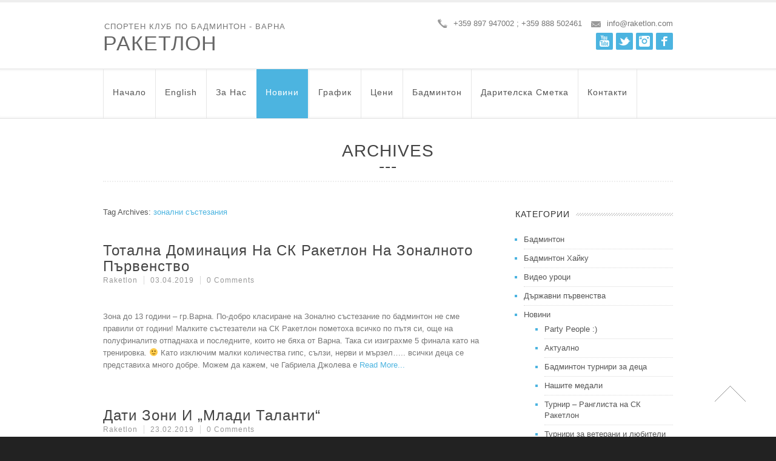

--- FILE ---
content_type: text/html; charset=UTF-8
request_url: https://raketlon.com/tag/zonalni-sastezaniya/
body_size: 15352
content:

<!doctype html>
<html lang="bg-BG">

<head>
    <meta charset="UTF-8"/>

    <title>
        зонални състезания | Ракетлон    </title>


    <!--[if lte IE 8]>
  <link rel="stylesheet" href="https://raketlon.com/wp-content/themes/nebraska/css/ie8.css" media="screen" />
    <![endif]-->

    <!--[if IE]>
    <script src="http://html5shiv.googlecode.com/svn/trunk/html5.js"></script>
    <![endif]-->

    <!--[if IE 9]>
    <script src="http://css3-mediaqueries-js.googlecode.com/svn/trunk/css3-mediaqueries.js"></script>
    <![endif]-->

    <!--[if gte IE 9]>
    <style type="text/css">
        .gradient {
            filter: none;
        }
    </style>
    <![endif]-->


    <!-- Mobile Specific Metas
    ================================================== -->
    <meta name="viewport" content="width=device-width, initial-scale=1, maximum-scale=1"/>

    <!-- Favicons
    ================================================== -->
    <link rel="shortcut icon" href="http://raketlon.com/wp-content/uploads/2014/04/raketlon-favicon.png">

    <link rel="apple-touch-icon" href="http://themeforest.unitedthemes.com/wpversions/nevada/1/wp-content/uploads/2012/09/apple-57.png">
    <link rel="apple-touch-icon" sizes="72x72" href="http://themeforest.unitedthemes.com/wpversions/nevada/1/wp-content/uploads/2012/09/apple-72.png"/>
    <link rel="apple-touch-icon" sizes="114x114" href="http://themeforest.unitedthemes.com/wpversions/nevada/1/wp-content/uploads/2012/09/apple-114.png"/>

    <link rel="pingback" href="https://raketlon.com/xmlrpc.php"/>

    <meta name='robots' content='max-image-preview:large' />
<link rel='dns-prefetch' href='//s.w.org' />
<link rel="alternate" type="application/rss+xml" title="Ракетлон &raquo; Поток" href="https://raketlon.com/feed/" />
<link rel="alternate" type="application/rss+xml" title="Ракетлон &raquo; поток за коментари" href="https://raketlon.com/comments/feed/" />
<link rel="alternate" type="application/rss+xml" title="Ракетлон &raquo; поток за етикета зонални състезания " href="https://raketlon.com/tag/zonalni-sastezaniya/feed/" />
<script type="text/javascript">
window._wpemojiSettings = {"baseUrl":"https:\/\/s.w.org\/images\/core\/emoji\/14.0.0\/72x72\/","ext":".png","svgUrl":"https:\/\/s.w.org\/images\/core\/emoji\/14.0.0\/svg\/","svgExt":".svg","source":{"concatemoji":"https:\/\/raketlon.com\/wp-includes\/js\/wp-emoji-release.min.js?ver=6.0.11"}};
/*! This file is auto-generated */
!function(e,a,t){var n,r,o,i=a.createElement("canvas"),p=i.getContext&&i.getContext("2d");function s(e,t){var a=String.fromCharCode,e=(p.clearRect(0,0,i.width,i.height),p.fillText(a.apply(this,e),0,0),i.toDataURL());return p.clearRect(0,0,i.width,i.height),p.fillText(a.apply(this,t),0,0),e===i.toDataURL()}function c(e){var t=a.createElement("script");t.src=e,t.defer=t.type="text/javascript",a.getElementsByTagName("head")[0].appendChild(t)}for(o=Array("flag","emoji"),t.supports={everything:!0,everythingExceptFlag:!0},r=0;r<o.length;r++)t.supports[o[r]]=function(e){if(!p||!p.fillText)return!1;switch(p.textBaseline="top",p.font="600 32px Arial",e){case"flag":return s([127987,65039,8205,9895,65039],[127987,65039,8203,9895,65039])?!1:!s([55356,56826,55356,56819],[55356,56826,8203,55356,56819])&&!s([55356,57332,56128,56423,56128,56418,56128,56421,56128,56430,56128,56423,56128,56447],[55356,57332,8203,56128,56423,8203,56128,56418,8203,56128,56421,8203,56128,56430,8203,56128,56423,8203,56128,56447]);case"emoji":return!s([129777,127995,8205,129778,127999],[129777,127995,8203,129778,127999])}return!1}(o[r]),t.supports.everything=t.supports.everything&&t.supports[o[r]],"flag"!==o[r]&&(t.supports.everythingExceptFlag=t.supports.everythingExceptFlag&&t.supports[o[r]]);t.supports.everythingExceptFlag=t.supports.everythingExceptFlag&&!t.supports.flag,t.DOMReady=!1,t.readyCallback=function(){t.DOMReady=!0},t.supports.everything||(n=function(){t.readyCallback()},a.addEventListener?(a.addEventListener("DOMContentLoaded",n,!1),e.addEventListener("load",n,!1)):(e.attachEvent("onload",n),a.attachEvent("onreadystatechange",function(){"complete"===a.readyState&&t.readyCallback()})),(e=t.source||{}).concatemoji?c(e.concatemoji):e.wpemoji&&e.twemoji&&(c(e.twemoji),c(e.wpemoji)))}(window,document,window._wpemojiSettings);
</script>
<style type="text/css">
img.wp-smiley,
img.emoji {
	display: inline !important;
	border: none !important;
	box-shadow: none !important;
	height: 1em !important;
	width: 1em !important;
	margin: 0 0.07em !important;
	vertical-align: -0.1em !important;
	background: none !important;
	padding: 0 !important;
}
</style>
	<link rel='stylesheet' id='theme-css'  href='https://raketlon.com/wp-content/themes/nebraska/style.css?ver=1.3.2' type='text/css' media='screen, projection' />
<link rel='stylesheet' id='layout-css'  href='https://raketlon.com/wp-content/themes/nebraska/layout.css?ver=1.3.2' type='text/css' media='screen, projection' />
<link rel='stylesheet' id='responsive-css'  href='https://raketlon.com/wp-content/themes/nebraska/responsive.css?ver=1.3.2' type='text/css' media='screen, projection' />
<link rel='stylesheet' id='superfish-css'  href='https://raketlon.com/wp-content/themes/nebraska/superfish.css?ver=1.3.2' type='text/css' media='screen, projection' />
<link rel='stylesheet' id='prettyphoto-css'  href='https://raketlon.com/wp-content/themes/nebraska/css/prettyPhoto.css?ver=1.3.2' type='text/css' media='screen, projection' />
<link rel='stylesheet' id='nonverblaster-css'  href='https://raketlon.com/wp-content/themes/nebraska/css/nonverblaster.css?ver=1.3.2' type='text/css' media='screen, projection' />
<link rel='stylesheet' id='flexslider-css'  href='https://raketlon.com/wp-content/themes/nebraska/css/flexslider.css?ver=1.0' type='text/css' media='all' />
<link rel='stylesheet' id='wp-block-library-css'  href='https://raketlon.com/wp-includes/css/dist/block-library/style.min.css?ver=6.0.11' type='text/css' media='all' />
<style id='global-styles-inline-css' type='text/css'>
body{--wp--preset--color--black: #000000;--wp--preset--color--cyan-bluish-gray: #abb8c3;--wp--preset--color--white: #ffffff;--wp--preset--color--pale-pink: #f78da7;--wp--preset--color--vivid-red: #cf2e2e;--wp--preset--color--luminous-vivid-orange: #ff6900;--wp--preset--color--luminous-vivid-amber: #fcb900;--wp--preset--color--light-green-cyan: #7bdcb5;--wp--preset--color--vivid-green-cyan: #00d084;--wp--preset--color--pale-cyan-blue: #8ed1fc;--wp--preset--color--vivid-cyan-blue: #0693e3;--wp--preset--color--vivid-purple: #9b51e0;--wp--preset--gradient--vivid-cyan-blue-to-vivid-purple: linear-gradient(135deg,rgba(6,147,227,1) 0%,rgb(155,81,224) 100%);--wp--preset--gradient--light-green-cyan-to-vivid-green-cyan: linear-gradient(135deg,rgb(122,220,180) 0%,rgb(0,208,130) 100%);--wp--preset--gradient--luminous-vivid-amber-to-luminous-vivid-orange: linear-gradient(135deg,rgba(252,185,0,1) 0%,rgba(255,105,0,1) 100%);--wp--preset--gradient--luminous-vivid-orange-to-vivid-red: linear-gradient(135deg,rgba(255,105,0,1) 0%,rgb(207,46,46) 100%);--wp--preset--gradient--very-light-gray-to-cyan-bluish-gray: linear-gradient(135deg,rgb(238,238,238) 0%,rgb(169,184,195) 100%);--wp--preset--gradient--cool-to-warm-spectrum: linear-gradient(135deg,rgb(74,234,220) 0%,rgb(151,120,209) 20%,rgb(207,42,186) 40%,rgb(238,44,130) 60%,rgb(251,105,98) 80%,rgb(254,248,76) 100%);--wp--preset--gradient--blush-light-purple: linear-gradient(135deg,rgb(255,206,236) 0%,rgb(152,150,240) 100%);--wp--preset--gradient--blush-bordeaux: linear-gradient(135deg,rgb(254,205,165) 0%,rgb(254,45,45) 50%,rgb(107,0,62) 100%);--wp--preset--gradient--luminous-dusk: linear-gradient(135deg,rgb(255,203,112) 0%,rgb(199,81,192) 50%,rgb(65,88,208) 100%);--wp--preset--gradient--pale-ocean: linear-gradient(135deg,rgb(255,245,203) 0%,rgb(182,227,212) 50%,rgb(51,167,181) 100%);--wp--preset--gradient--electric-grass: linear-gradient(135deg,rgb(202,248,128) 0%,rgb(113,206,126) 100%);--wp--preset--gradient--midnight: linear-gradient(135deg,rgb(2,3,129) 0%,rgb(40,116,252) 100%);--wp--preset--duotone--dark-grayscale: url('#wp-duotone-dark-grayscale');--wp--preset--duotone--grayscale: url('#wp-duotone-grayscale');--wp--preset--duotone--purple-yellow: url('#wp-duotone-purple-yellow');--wp--preset--duotone--blue-red: url('#wp-duotone-blue-red');--wp--preset--duotone--midnight: url('#wp-duotone-midnight');--wp--preset--duotone--magenta-yellow: url('#wp-duotone-magenta-yellow');--wp--preset--duotone--purple-green: url('#wp-duotone-purple-green');--wp--preset--duotone--blue-orange: url('#wp-duotone-blue-orange');--wp--preset--font-size--small: 13px;--wp--preset--font-size--medium: 20px;--wp--preset--font-size--large: 36px;--wp--preset--font-size--x-large: 42px;}.has-black-color{color: var(--wp--preset--color--black) !important;}.has-cyan-bluish-gray-color{color: var(--wp--preset--color--cyan-bluish-gray) !important;}.has-white-color{color: var(--wp--preset--color--white) !important;}.has-pale-pink-color{color: var(--wp--preset--color--pale-pink) !important;}.has-vivid-red-color{color: var(--wp--preset--color--vivid-red) !important;}.has-luminous-vivid-orange-color{color: var(--wp--preset--color--luminous-vivid-orange) !important;}.has-luminous-vivid-amber-color{color: var(--wp--preset--color--luminous-vivid-amber) !important;}.has-light-green-cyan-color{color: var(--wp--preset--color--light-green-cyan) !important;}.has-vivid-green-cyan-color{color: var(--wp--preset--color--vivid-green-cyan) !important;}.has-pale-cyan-blue-color{color: var(--wp--preset--color--pale-cyan-blue) !important;}.has-vivid-cyan-blue-color{color: var(--wp--preset--color--vivid-cyan-blue) !important;}.has-vivid-purple-color{color: var(--wp--preset--color--vivid-purple) !important;}.has-black-background-color{background-color: var(--wp--preset--color--black) !important;}.has-cyan-bluish-gray-background-color{background-color: var(--wp--preset--color--cyan-bluish-gray) !important;}.has-white-background-color{background-color: var(--wp--preset--color--white) !important;}.has-pale-pink-background-color{background-color: var(--wp--preset--color--pale-pink) !important;}.has-vivid-red-background-color{background-color: var(--wp--preset--color--vivid-red) !important;}.has-luminous-vivid-orange-background-color{background-color: var(--wp--preset--color--luminous-vivid-orange) !important;}.has-luminous-vivid-amber-background-color{background-color: var(--wp--preset--color--luminous-vivid-amber) !important;}.has-light-green-cyan-background-color{background-color: var(--wp--preset--color--light-green-cyan) !important;}.has-vivid-green-cyan-background-color{background-color: var(--wp--preset--color--vivid-green-cyan) !important;}.has-pale-cyan-blue-background-color{background-color: var(--wp--preset--color--pale-cyan-blue) !important;}.has-vivid-cyan-blue-background-color{background-color: var(--wp--preset--color--vivid-cyan-blue) !important;}.has-vivid-purple-background-color{background-color: var(--wp--preset--color--vivid-purple) !important;}.has-black-border-color{border-color: var(--wp--preset--color--black) !important;}.has-cyan-bluish-gray-border-color{border-color: var(--wp--preset--color--cyan-bluish-gray) !important;}.has-white-border-color{border-color: var(--wp--preset--color--white) !important;}.has-pale-pink-border-color{border-color: var(--wp--preset--color--pale-pink) !important;}.has-vivid-red-border-color{border-color: var(--wp--preset--color--vivid-red) !important;}.has-luminous-vivid-orange-border-color{border-color: var(--wp--preset--color--luminous-vivid-orange) !important;}.has-luminous-vivid-amber-border-color{border-color: var(--wp--preset--color--luminous-vivid-amber) !important;}.has-light-green-cyan-border-color{border-color: var(--wp--preset--color--light-green-cyan) !important;}.has-vivid-green-cyan-border-color{border-color: var(--wp--preset--color--vivid-green-cyan) !important;}.has-pale-cyan-blue-border-color{border-color: var(--wp--preset--color--pale-cyan-blue) !important;}.has-vivid-cyan-blue-border-color{border-color: var(--wp--preset--color--vivid-cyan-blue) !important;}.has-vivid-purple-border-color{border-color: var(--wp--preset--color--vivid-purple) !important;}.has-vivid-cyan-blue-to-vivid-purple-gradient-background{background: var(--wp--preset--gradient--vivid-cyan-blue-to-vivid-purple) !important;}.has-light-green-cyan-to-vivid-green-cyan-gradient-background{background: var(--wp--preset--gradient--light-green-cyan-to-vivid-green-cyan) !important;}.has-luminous-vivid-amber-to-luminous-vivid-orange-gradient-background{background: var(--wp--preset--gradient--luminous-vivid-amber-to-luminous-vivid-orange) !important;}.has-luminous-vivid-orange-to-vivid-red-gradient-background{background: var(--wp--preset--gradient--luminous-vivid-orange-to-vivid-red) !important;}.has-very-light-gray-to-cyan-bluish-gray-gradient-background{background: var(--wp--preset--gradient--very-light-gray-to-cyan-bluish-gray) !important;}.has-cool-to-warm-spectrum-gradient-background{background: var(--wp--preset--gradient--cool-to-warm-spectrum) !important;}.has-blush-light-purple-gradient-background{background: var(--wp--preset--gradient--blush-light-purple) !important;}.has-blush-bordeaux-gradient-background{background: var(--wp--preset--gradient--blush-bordeaux) !important;}.has-luminous-dusk-gradient-background{background: var(--wp--preset--gradient--luminous-dusk) !important;}.has-pale-ocean-gradient-background{background: var(--wp--preset--gradient--pale-ocean) !important;}.has-electric-grass-gradient-background{background: var(--wp--preset--gradient--electric-grass) !important;}.has-midnight-gradient-background{background: var(--wp--preset--gradient--midnight) !important;}.has-small-font-size{font-size: var(--wp--preset--font-size--small) !important;}.has-medium-font-size{font-size: var(--wp--preset--font-size--medium) !important;}.has-large-font-size{font-size: var(--wp--preset--font-size--large) !important;}.has-x-large-font-size{font-size: var(--wp--preset--font-size--x-large) !important;}
</style>
<link rel='stylesheet' id='contact-form-7-css'  href='https://raketlon.com/wp-content/plugins/contact-form-7/includes/css/styles.css?ver=5.6.3' type='text/css' media='all' />
<link rel='stylesheet' id='responsive-lightbox-swipebox-css'  href='https://raketlon.com/wp-content/plugins/responsive-lightbox/assets/swipebox/swipebox.min.css?ver=2.4.1' type='text/css' media='all' />
<!-- Cool Video Gallery Script starts here --><!-- Cool Video Gallery Script ends here --><script type='text/javascript' src='https://raketlon.com/wp-includes/js/jquery/jquery.min.js?ver=3.6.0' id='jquery-core-js'></script>
<script type='text/javascript' src='https://raketlon.com/wp-includes/js/jquery/jquery-migrate.min.js?ver=3.3.2' id='jquery-migrate-js'></script>
<script type='text/javascript' src='https://raketlon.com/wp-content/plugins/responsive-lightbox/assets/swipebox/jquery.swipebox.min.js?ver=2.4.1' id='responsive-lightbox-swipebox-js'></script>
<script type='text/javascript' src='https://raketlon.com/wp-includes/js/underscore.min.js?ver=1.13.3' id='underscore-js'></script>
<script type='text/javascript' src='https://raketlon.com/wp-content/plugins/responsive-lightbox/assets/infinitescroll/infinite-scroll.pkgd.min.js?ver=6.0.11' id='responsive-lightbox-infinite-scroll-js'></script>
<script type='text/javascript' id='responsive-lightbox-js-extra'>
/* <![CDATA[ */
var rlArgs = {"script":"swipebox","selector":"lightbox","customEvents":"","activeGalleries":"1","animation":"1","hideCloseButtonOnMobile":"0","removeBarsOnMobile":"0","hideBars":"1","hideBarsDelay":"5000","videoMaxWidth":"1080","useSVG":"1","loopAtEnd":"0","woocommerce_gallery":"0","ajaxurl":"https:\/\/raketlon.com\/wp-admin\/admin-ajax.php","nonce":"862513c716","preview":"false","postId":"3080","scriptExtension":""};
/* ]]> */
</script>
<script type='text/javascript' src='https://raketlon.com/wp-content/plugins/responsive-lightbox/js/front.js?ver=2.4.1' id='responsive-lightbox-js'></script>
<script type='text/javascript' src='https://raketlon.com/wp-content/plugins/cool-video-gallery/js/jquery.slideshow.js?ver=6.0.11' id='jquery.slideshow-js'></script>
<script type='text/javascript' src='https://raketlon.com/wp-content/plugins/cool-video-gallery/js/jquery.stripslashes.js?ver=6.0.11' id='jquery.stripslashes-js'></script>
<link rel="https://api.w.org/" href="https://raketlon.com/wp-json/" /><link rel="alternate" type="application/json" href="https://raketlon.com/wp-json/wp/v2/tags/391" /><link rel="EditURI" type="application/rsd+xml" title="RSD" href="https://raketlon.com/xmlrpc.php?rsd" />
<link rel="wlwmanifest" type="application/wlwmanifest+xml" href="https://raketlon.com/wp-includes/wlwmanifest.xml" /> 
<!-- Cool Video Gallery Script starts here -->				<style type="text/css" media="screen">
					#fancybox-left-ico { 
					 left: 20px; 
					} 
					
					#fancybox-right-ico { 
					 right: 20px; 
					 left: auto; 
					} 
				</style>
						<script type="text/javascript">
				jQuery(document).ready(function(){
					if(jQuery('.slideContent').length != 0) {
						jQuery('.slideContent').each(function() {
							jQuery(this.id).s3Slider({
						      timeOut: 7000,
							  item_id: this.id 
						   });
						}); 
					}	   
				});

			</script>
			<!-- Cool Video Gallery Script ends here -->
			
<script type="text/javascript">
	function addHandler(object, event, handler) {
		if (typeof object.addEventListener != 'undefined') 
			object.addEventListener(event, handler, false);
		else
			if (typeof object.attachEvent != 'undefined')
				object.attachEvent('on' + event, handler);
			else 
				throw 'Incompatible browser';
	}
</script>
<style type="text/css">body {overflow-x: hidden;}#wrap #content {float: left;}#wrap #sidebar {float: right;}#wrap #sidebar .widget-container {margin-left: 20px;margin-right: 0px;}#wrap #sidebar_second {float:left;}#wrap #sidebar_second .widget-container {margin-right: 20px;margin-left: 0px;}#vtabs > div, .home-title span, .home-title-link, .carousel-navi, #service-loader, body > #wrap { background: #FFFFFF !important; }#footer-wrap { background: url(https://raketlon.com/wp-content/themes/nebraska/images/pattern/minimal_grunge_7_light.jpg); }#lambda-featured-header-wrap { background:#ffffff url() no-repeat; }body {color:#777777;font-size:13px;font-family:"Trebuchet MS", Helvetica, sans-serif;font-weight:normal;font-style:normal;}.portfolio-info span {color:#777777;}h1 { font-family: Verdana, Geneva, sans-serif; font-size: 24px;}h2 { font-family: Verdana, Geneva, sans-serif;font-size: 20px;}h3 { font-family: Verdana, Geneva, sans-serif;font-size: 18px;}h4 { font-family: Verdana, Geneva, sans-serif;font-size: 16px;}h5 { font-family: Verdana, Geneva, sans-serif;font-size: 14px;}h6 { font-family: Verdana, Geneva, sans-serif;font-size: 12px;}h1, h2, h3, h4, h5, h6 {color: #444444;} h1, h2, h3, h4, h5, h6 {font-weight: normal;font-style: normal; }span.client-title strong {font-family: Verdana, Geneva, sans-serif; }h3.trigger, p.trigger, ul.tabs li {font-size:18px;font-family:Arial, Helvetica, sans-serif;font-weight:normal;font-style:normal;text-transform:capitalize;}h3.trigger a, p.trigger a, ul.tabs li a {color:#444444;}.member-name {color:#ffffff;font-size:18px;font-family:Arial, Helvetica, sans-serif;font-weight:normal;font-style:normal;text-transform:capitalize;}.archiv-title {color:#333333;font-size:14px;font-family:Arial, Helvetica, sans-serif;font-weight:normal;font-style:normal;text-transform:uppercase;}article.service h3 {font-size:18px;font-family:Arial, Helvetica, sans-serif;font-weight:normal;font-style:normal;text-transform:capitalize;}article.service-box h3 {font-size:24px;font-family:Arial, Helvetica, sans-serif;font-weight:normal;font-style:normal;text-transform:capitalize;}#vmenu ul li h3 {color:#444444;font-size:18px;font-family:Arial, Helvetica, sans-serif;font-weight:normal;font-style:normal;text-transform:capitalize;}#page-title, .featured-header-title {color:#444444;font-size:28px;font-family:Arial, Helvetica, sans-serif;font-weight:normal;font-style:normal;text-transform:uppercase;}.home-title, .portfolio-info .home-title span {color:#333333;font-size:14px;font-family:Arial, Helvetica, sans-serif;font-weight:normal;font-style:normal;text-transform:uppercase;}p.teaser-text {color:#555555;font-size:18px;font-family:Arial, Helvetica, sans-serif;font-weight:normal;font-style:normal;text-transform:;}#logo h1, #logo h1 a {color:#666666;font-size:34px;font-family:Arial, Helvetica, sans-serif;font-weight:normal;font-style:normal;text-transform:uppercase;}#sidebar .widget-title, #reply-title, .comments-title, h3.author-name, #sidebar_second .widget-title, .widget-sidebar .widget-title, .lambda-header-widget .widget-title {color:#333333;font-size:14px;font-family:Arial, Helvetica, sans-serif;font-weight:normal;font-style:normal;text-transform:uppercase;}.widget-title a { color:#333333;}#footer .widget-title {color:#333333;font-size:14px;font-family:Arial, Helvetica, sans-serif;font-weight:normal;font-style:normal;text-transform:uppercase;}.entry-title { color:#444444;font-size:24px;font-family:Arial, Helvetica, sans-serif;font-weight:normal;font-style:normal;text-transform:capitalize;}.entry-title a { color:#444444;}.recent-post .entry-title { color:#444444;font-size:18px;font-family:Arial, Helvetica, sans-serif;font-weight:normal;font-style:normal;text-transform:capitalize;}.link-post-title { font-size:24px;font-family:Arial, Helvetica, sans-serif;font-weight:normal;font-style:normal;text-transform:capitalize;}.link-post-title a { color:#444444;}.entry-meta, .entry-meta-single-post { color:#999999;font-size:12px;font-family:Arial, Helvetica, sans-serif;font-weight:normal;font-style:normal;text-transform:capitalize;}.entry-meta-single-post a, .entry-meta a { color:#999999;}.caption.themecolor_background {background-color: #4CB4E0 ;}.caption.themecolor_normal {color: #4CB4E0;}.themecolor-background {background: #4CB4E0;-moz-border-radius: 2px;border-radius: 2px;padding: 5px 10px;}.themebutton.button {background: #4CB4E0;color:#FFFFFF;}.themebutton2:hover {background: #4CB4E0;}#navigation ul li a {color:#555555;font-size:14px;font-family:"HelveticaNeue","Helvetica Neue",Helvetica,Arial,sans-serif;font-weight:normal;font-style:normal;text-transform:capitalize;}#navigation ul.sub-menu li a {color:#FFFFFF !important;font-size:12px;font-family:"HelveticaNeue","Helvetica Neue",Helvetica,Arial,sans-serif;font-weight:normal;font-style:normal;text-transform:capitalize;}#navigation ul a:hover {background: #ffffff;color: #4CB4E0 !important;}#navigation ul li:hover{background: #ffffff;}#navigation ul.sub-menu li:hover, #navigation ul.sub-menu a:hover{background: none !important;}#navigation ul li:hover a {color: #4CB4E0;border-top:1px solid #4CB4E0;}#navigation ul li ul li:hover a{color: #555555 !important;}#navigation ul.sub-menu .current-menu-ancestor a {color: #555555 !important;}#navigation ul.sub-menu .current-menu-ancestor ul a {color: #FFFFFF !important;}#navigation ul.sub-menu .current-menu-ancestor ul a:hover {color: #555555 !important;}#navigation ul.sub-menu .current-menu-ancestor ul li.active > a {color: #555555 !important;}#navigation ul li ul li:hover ul li a {color: #FFFFFF !important;}#navigation ul.sub-menu a:hover {color: #555555 !important;}#navigation ul > li.active > a {background: #4CB4E0 !important;color: #ffffff !important;}#navigation ul > li ul li ul li.active > a,#navigation ul > li ul li.active > a {color: #555555 !important;background: none !important;}#navigation ul.sub-menu {background-color: rgb(76,180,224);background-color: rgba(76,180,224,0.9);}#navigation ul li ul li:hover a.sf-with-ul:after, .sub-menu .sf-with-ul:after { left: 100%; margin-left:-10px; border: solid transparent; content: " "; height: 0; width: 0; position: absolute; pointer-events: none; }#navigation ul li ul li:hover a.sf-with-ul:after, .sub-menu .sf-with-ul:after { border-left-color: #FFFFFF; border-width: 5px; top: 50%; margin-top: -5px; }a,.widget-sidebar a:hover,#sidebar_second a:hover,#sidebar a:hover,ul.archive li a:hover,p.search-title span, p.tag-title span,#logo h1 a:hover,.entry-content a,.portfolio-info a,ul.archive,.widget_categories li,.widget_links li,.widget_nav_menu li,.widget_pages li,.widget_meta li,.widget_archive li,.lambda_widget_portfolio li,.widget_recent_comments li,.widget_recent_entries li,.entry-title a:hover,#teaser-content a,.themecolor,.tag-links a:hover,ul.page-numbers li span.current,ul.filter_portfolio a:hover,ul.filter_portfolio a.selected,#vmenu li.selected:hover h3,#vmenu li.selected h3,#mobile-menu li a,ul.tabs li a:hover,.testimonial-name span,#footer a:hover,.entry-meta a:hover,.mm-trigger.active,.mm-trigger:hover,.entry-meta-single-post a:hover{color: #4CB4E0;}h3.trigger.active a,p.trigger.active a,h3.trigger:hover a ,p.trigger:hover a {color: #4CB4E0 !important;}.portfolio-title-below-wrap a,.tag_links a,.cta-button,.nevada-caption.dark .excerpt:hover,.nevada-caption.white .excerpt:hover,.quote,.link-post-title a,.entry-attachment .entry-caption,.gallery-caption,.lambda-pricingtable.featured .lambda-pricingtable-top,.testimonial-company,.tagcloud a,.lambda_widget_portfolio li:before,.widget_links li:before,.widget_nav_menu li:before,.widget_pages li:before,.widget_meta li:before,.widget_categories li:before,.widget_archive li:before,.widget_recent_entries li:before,.widget_recent_comments li:before,ul.archive li:before,.lambda-pricingtable.featured .lambda-table-button,ul.tabs li a.active {background: #4CB4E0;}.lambda-table-button:hover {background: #4CB4E0 !important;}.searchlens:hover {background: #4CB4E0 url(https://raketlon.com/wp-content/themes/nebraska/images/icons/search-icon.png); background-repeat: no-repeat;background-position: center center;}.member-info,.camera_wrap .camera_pag .camera_pag_ul li:hover > span,.camera_wrap .camera_pag .camera_pag_ul li.cameracurrent > span,.camera_bar_cont span,.lambda-dropcap2,.lambda-highlight1,.flex-control-nav li a:hover,.flex-control-nav li a.active,.edit-link a:hover,.permalink-hover:hover,#slider-nav a#slider-next:hover,#slider-nav a#slider-prev:hover,.post-slider-nav a.slider-prev:hover,.post-slider-nav a.slider-next:hover,#slider-bullets a.activeSlide,#slider-bullets a:hover,#wp-calendar td#today,.pformat,.lambda_widget_video .lambda-video,input[type="submit"], input[type="reset"], input[type="button"] {background-color: #4CB4E0;} .camera_commands,.camera_prev,.camera_next,.flex-direction-nav a,.lambda-featured-header-caption {background-color:rgb(76,180,224);background-color:rgba(76,180,224,0.9);}.tp-caption.nebraska-style {background-color:rgb(76,180,224) !important;background-color:rgba(76,180,224,0.9) !important;}.tp-bullets.simplebullets.round .bullet.selected,.tp-leftarrow.default,.tp-rightarrow.default {background-color:rgb(76,180,224) !important;background-color:rgba(76,180,224,0.9) !important;}.tp-rightarrow.default:hover,.tp-leftarrow.default:hover {background-color:rgb(85,85,85) !important;background-color:rgba(85,85,85,0.9) !important;-webkit-transition:.2s all linear;-moz-transition:.2sall linear;-o-transition:.2sall linear;-ms-transition:.2sall linear;transition:.2sall linear;}::-moz-selection{color: #FFFFFF !important;background: #4CB4E0;}::selection {color: #FFFFFF !important;background:#4CB4E0;}ul.lambda-sociallinks li a.aim { background: #4CB4E0 url(https://raketlon.com/wp-content/themes/nebraska/images/icons/social/aim.png); }ul.lambda-sociallinks li a.behance { background: #4CB4E0 url(https://raketlon.com/wp-content/themes/nebraska/images/icons/social/behance.png); }ul.lambda-sociallinks li a.delicious { background: #4CB4E0 url(https://raketlon.com/wp-content/themes/nebraska/images/icons/social/delicious.png); }ul.lambda-sociallinks li a.deviantart { background: #4CB4E0 url(https://raketlon.com/wp-content/themes/nebraska/images/icons/social/deviantart.png); }ul.lambda-sociallinks li a.digg { background: #4CB4E0 url(https://raketlon.com/wp-content/themes/nebraska/images/icons/social/digg.png); }ul.lambda-sociallinks li a.dribbble { background: #4CB4E0 url(https://raketlon.com/wp-content/themes/nebraska/images/icons/social/dribbble.png); }ul.lambda-sociallinks li a.dropbox { background: #4CB4E0 url(https://raketlon.com/wp-content/themes/nebraska/images/icons/social/dropbox.png); }ul.lambda-sociallinks li a.email { background: #4CB4E0 url(https://raketlon.com/wp-content/themes/nebraska/images/icons/social/email.png); }ul.lambda-sociallinks li a.facebook { background: #4CB4E0 url(https://raketlon.com/wp-content/themes/nebraska/images/icons/social/facebook.png); }ul.lambda-sociallinks li a.fivehundredpx { background: #4CB4E0 url(https://raketlon.com/wp-content/themes/nebraska/images/icons/social/500px.png); }ul.lambda-sociallinks li a.flickr { background: #4CB4E0 url(https://raketlon.com/wp-content/themes/nebraska/images/icons/social/flickr.png); }ul.lambda-sociallinks li a.forrst { background: #4CB4E0 url(https://raketlon.com/wp-content/themes/nebraska/images/icons/social/forrst.png); }ul.lambda-sociallinks li a.foursquare { background: #4CB4E0 url(https://raketlon.com/wp-content/themes/nebraska/images/icons/social/foursquare.png); }ul.lambda-sociallinks li a.github { background: #4CB4E0 url(https://raketlon.com/wp-content/themes/nebraska/images/icons/social/github_alt.png); }ul.lambda-sociallinks li a.googleplus { background: #4CB4E0 url(https://raketlon.com/wp-content/themes/nebraska/images/icons/social/google_plus.png); }ul.lambda-sociallinks li a.grooveshark { background: #4CB4E0 url(https://raketlon.com/wp-content/themes/nebraska/images/icons/social/grooveshark.png); }ul.lambda-sociallinks li a.instagram { background: #4CB4E0 url(https://raketlon.com/wp-content/themes/nebraska/images/icons/social/instagram.png); }ul.lambda-sociallinks li a.lastfm { background: #4CB4E0 url(https://raketlon.com/wp-content/themes/nebraska/images/icons/social/lastfm.png); }ul.lambda-sociallinks li a.link { background: #4CB4E0 url(https://raketlon.com/wp-content/themes/nebraska/images/icons/social/link.png); }ul.lambda-sociallinks li a.linkedin { background: #4CB4E0 url(https://raketlon.com/wp-content/themes/nebraska/images/icons/social/linkedin.png); }ul.lambda-sociallinks li a.maps { background: #4CB4E0 url(https://raketlon.com/wp-content/themes/nebraska/images/icons/social/maps.png); }ul.lambda-sociallinks li a.picasa { background: #4CB4E0 url(https://raketlon.com/wp-content/themes/nebraska/images/icons/social/picasa.png); }ul.lambda-sociallinks li a.pinterest { background: #4CB4E0 url(https://raketlon.com/wp-content/themes/nebraska/images/icons/social/pinterest.png); }ul.lambda-sociallinks li a.rss { background: #4CB4E0 url(https://raketlon.com/wp-content/themes/nebraska/images/icons/social/feed.png); }ul.lambda-sociallinks li a.soundcloud { background: #4CB4E0 url(https://raketlon.com/wp-content/themes/nebraska/images/icons/social/soundcloud.png); }ul.lambda-sociallinks li a.steam { background: #4CB4E0 url(https://raketlon.com/wp-content/themes/nebraska/images/icons/social/steam.png); }ul.lambda-sociallinks li a.tumblr { background: #4CB4E0 url(https://raketlon.com/wp-content/themes/nebraska/images/icons/social/tumblr.png); }ul.lambda-sociallinks li a.twitter { background: #4CB4E0 url(https://raketlon.com/wp-content/themes/nebraska/images/icons/social/twitter.png); }ul.lambda-sociallinks li a.vimeo { background: #4CB4E0 url(https://raketlon.com/wp-content/themes/nebraska/images/icons/social/vimeo.png); }ul.lambda-sociallinks li a.wordpress { background: #4CB4E0 url(https://raketlon.com/wp-content/themes/nebraska/images/icons/social/wordpress.png); }ul.lambda-sociallinks li a.xing { background: #4CB4E0 url(https://raketlon.com/wp-content/themes/nebraska/images/icons/social/xing.png); }ul.lambda-sociallinks li a.yahoo { background: #4CB4E0 url(https://raketlon.com/wp-content/themes/nebraska/images/icons/social/yahoo.png); }ul.lambda-sociallinks li a.youtube { background: #4CB4E0 url(https://raketlon.com/wp-content/themes/nebraska/images/icons/social/youtube.png); }ul.lambda-sociallinks li a.whatsapp { background: #4CB4E0 url(https://raketlon.com/wp-content/themes/nebraska/images/icons/social/whatsapp.png); }.hover-overlay {background-color: rgb(33,33,33);background-color:rgba(33,33,33,0.9);}@media only screen and (min-width: 768px) and (max-width: 959px) { .nav-wrap {background: #4CB4E0 ;}}@media only screen and (max-width: 767px) { .nav-wrap {background: #4CB4E0 ;}}@media only screen and (min-width: 480px) and (max-width: 767px) { .nav-wrap {background: #4CB4E0 ;}}</style>        <meta name="generator" content="Powered by Slider Revolution 6.5.31 - responsive, Mobile-Friendly Slider Plugin for WordPress with comfortable drag and drop interface." />
<script>function setREVStartSize(e){
			//window.requestAnimationFrame(function() {
				window.RSIW = window.RSIW===undefined ? window.innerWidth : window.RSIW;
				window.RSIH = window.RSIH===undefined ? window.innerHeight : window.RSIH;
				try {
					var pw = document.getElementById(e.c).parentNode.offsetWidth,
						newh;
					pw = pw===0 || isNaN(pw) || (e.l=="fullwidth" || e.layout=="fullwidth") ? window.RSIW : pw;
					e.tabw = e.tabw===undefined ? 0 : parseInt(e.tabw);
					e.thumbw = e.thumbw===undefined ? 0 : parseInt(e.thumbw);
					e.tabh = e.tabh===undefined ? 0 : parseInt(e.tabh);
					e.thumbh = e.thumbh===undefined ? 0 : parseInt(e.thumbh);
					e.tabhide = e.tabhide===undefined ? 0 : parseInt(e.tabhide);
					e.thumbhide = e.thumbhide===undefined ? 0 : parseInt(e.thumbhide);
					e.mh = e.mh===undefined || e.mh=="" || e.mh==="auto" ? 0 : parseInt(e.mh,0);
					if(e.layout==="fullscreen" || e.l==="fullscreen")
						newh = Math.max(e.mh,window.RSIH);
					else{
						e.gw = Array.isArray(e.gw) ? e.gw : [e.gw];
						for (var i in e.rl) if (e.gw[i]===undefined || e.gw[i]===0) e.gw[i] = e.gw[i-1];
						e.gh = e.el===undefined || e.el==="" || (Array.isArray(e.el) && e.el.length==0)? e.gh : e.el;
						e.gh = Array.isArray(e.gh) ? e.gh : [e.gh];
						for (var i in e.rl) if (e.gh[i]===undefined || e.gh[i]===0) e.gh[i] = e.gh[i-1];
											
						var nl = new Array(e.rl.length),
							ix = 0,
							sl;
						e.tabw = e.tabhide>=pw ? 0 : e.tabw;
						e.thumbw = e.thumbhide>=pw ? 0 : e.thumbw;
						e.tabh = e.tabhide>=pw ? 0 : e.tabh;
						e.thumbh = e.thumbhide>=pw ? 0 : e.thumbh;
						for (var i in e.rl) nl[i] = e.rl[i]<window.RSIW ? 0 : e.rl[i];
						sl = nl[0];
						for (var i in nl) if (sl>nl[i] && nl[i]>0) { sl = nl[i]; ix=i;}
						var m = pw>(e.gw[ix]+e.tabw+e.thumbw) ? 1 : (pw-(e.tabw+e.thumbw)) / (e.gw[ix]);
						newh =  (e.gh[ix] * m) + (e.tabh + e.thumbh);
					}
					var el = document.getElementById(e.c);
					if (el!==null && el) el.style.height = newh+"px";
					el = document.getElementById(e.c+"_wrapper");
					if (el!==null && el) {
						el.style.height = newh+"px";
						el.style.display = "block";
					}
				} catch(e){
					console.log("Failure at Presize of Slider:" + e)
				}
			//});
		  };</script>

</head>

<body class="archive tag tag-zonalni-sastezaniya tag-391">

<!-- to top button -->
<div id="toTop">Go to Top</div>
<!-- /to top button -->


<div id="wrap" class="clearfix fullwidth" data-role="page">

    <header id="header"
            class="fluidheader-border"
            data-role="header"><!-- header -->
        <div class="container">

            
            <div class="sixteen columns clearfix">

                <div id="logo">			
								<div class="top-header">
									<span class="top-tagline">
										Спортен клуб по бадминтон - Варна
									</span>
								</div>
								<h1>	 
									<a href="https://raketlon.com/" title="Ракетлон">Ракетлон</a>
								</h1>
							</div>
                <div class="lambda-header-widget clearfix">

                    <div class="top-header">
                        <span class="header-phone">+359 897 947002 ; +359 888 502461</span><span class="header-email">info@raketlon.com</span>                    </div>

                    <ul class="lambda-sociallinks clearfix"><li><a href="https://www.facebook.com/Raketlon" class="facebook" title="Facebook" target="_blank">Facebook</a></li><li><a href="https://www.instagram.com/raketlonvarna/" class="instagram" title="Instagram" target="_blank">Instagram</a></li><li><a href="https://twitter.com/raketlon" class="twitter" title="Twitter" target="_blank">Twitter</a></li><li><a href="http://www.youtube.com/user/RaketlonVarna" class="youtube" title="Youtube" target="_blank">Youtube</a></li></ul>
                </div>


            </div>
        </div>
    </header><!-- /header -->

    <div class="clear"></div>

    <div class="nav-wrap clearfix"><!-- nav wrap -->
        <div class="container">
            <div class="sixteen columns clearfix">

                <nav id="navigation" class="clearfix"><ul id="menu-main-menu" class="menu clearfix"><li id="menu-item-147" class="menu-item menu-item-type-post_type menu-item-object-page menu-item-home"><a href="https://raketlon.com/">Начало<span>&nbsp;</span></a></li>
<li id="menu-item-5342" class="menu-item menu-item-type-post_type menu-item-object-page"><a href="https://raketlon.com/english/">English<span>&nbsp;</span></a></li>
<li id="menu-item-145" class="menu-item menu-item-type-post_type menu-item-object-page"><a href="https://raketlon.com/about-us/">За нас<span>&nbsp;</span></a></li>
<li id="menu-item-1087" class="menu-item menu-item-type-post_type menu-item-object-page current_page_parent menu-item-has-children"><a href="https://raketlon.com/news/">Новини<span>&nbsp;</span></a>
<ul class="sub-menu">
	<li id="menu-item-1086" class="menu-item menu-item-type-taxonomy menu-item-object-category"><a href="https://raketlon.com/category/badminton-haiku/">Бадминтон Хайку</a></li>
	<li id="menu-item-4543" class="menu-item menu-item-type-post_type menu-item-object-page"><a href="https://raketlon.com/naredba-bfbadminton/">Наредба БФБадминтон 2026</a></li>
	<li id="menu-item-5076" class="menu-item menu-item-type-post_type menu-item-object-page"><a href="https://raketlon.com/darzhaven-sporten-kalendar/">Държавен спортен календар 2026</a></li>
	<li id="menu-item-414" class="menu-item menu-item-type-post_type menu-item-object-page"><a href="https://raketlon.com/news/ranglista-sk-raketlon/">Ранглиста Ракетлон Варна</a></li>
</ul>
</li>
<li id="menu-item-4128" class="menu-item menu-item-type-custom menu-item-object-custom"><a href="https://raketlon.com/grafik/">График<span>&nbsp;</span></a></li>
<li id="menu-item-5737" class="menu-item menu-item-type-post_type menu-item-object-page"><a href="https://raketlon.com/prices/">Цени<span>&nbsp;</span></a></li>
<li id="menu-item-167" class="menu-item menu-item-type-post_type menu-item-object-page menu-item-has-children"><a href="https://raketlon.com/badminton/">Бадминтон<span>&nbsp;</span></a>
<ul class="sub-menu">
	<li id="menu-item-401" class="menu-item menu-item-type-post_type menu-item-object-page menu-item-has-children"><a href="https://raketlon.com/gallery/">Галерия</a>
	<ul class="sub-menu">
		<li id="menu-item-495" class="menu-item menu-item-type-post_type menu-item-object-page"><a href="https://raketlon.com/gallery/pictures/">Снимки</a></li>
		<li id="menu-item-402" class="menu-item menu-item-type-post_type menu-item-object-page"><a href="https://raketlon.com/gallery/video/">Видео</a></li>
		<li id="menu-item-1084" class="menu-item menu-item-type-taxonomy menu-item-object-category"><a href="https://raketlon.com/category/badminton-video-lessons/">Видео уроци</a></li>
	</ul>
</li>
	<li id="menu-item-191" class="menu-item menu-item-type-post_type menu-item-object-page"><a href="https://raketlon.com/badminton/rules/">Правила</a></li>
	<li id="menu-item-190" class="menu-item menu-item-type-post_type menu-item-object-page"><a href="https://raketlon.com/badminton/equipment/">Необходима екипировка</a></li>
	<li id="menu-item-178" class="menu-item menu-item-type-post_type menu-item-object-page"><a href="https://raketlon.com/badminton/frequently-asked-questions/">Често задавани въпроси</a></li>
	<li id="menu-item-411" class="menu-item menu-item-type-post_type menu-item-object-page menu-item-has-children"><a href="https://raketlon.com/turnir-na-maystora/">Турнир на Майстора</a>
	<ul class="sub-menu">
		<li id="menu-item-1818" class="menu-item menu-item-type-post_type menu-item-object-page"><a title="ТМ&#8217;14" href="https://raketlon.com/turnir-na-maystora/2014-varna/">2014</a></li>
		<li id="menu-item-1378" class="menu-item menu-item-type-post_type menu-item-object-page"><a href="https://raketlon.com/turnir-na-maystora/2013-2/">2013</a></li>
		<li id="menu-item-430" class="menu-item menu-item-type-post_type menu-item-object-page"><a href="https://raketlon.com/turnir-na-maystora/2012-2/">2012</a></li>
		<li id="menu-item-431" class="menu-item menu-item-type-post_type menu-item-object-page"><a href="https://raketlon.com/turnir-na-maystora/2011-2/">2011</a></li>
		<li id="menu-item-432" class="menu-item menu-item-type-post_type menu-item-object-page"><a href="https://raketlon.com/turnir-na-maystora/2010-2/">2010</a></li>
	</ul>
</li>
</ul>
</li>
<li id="menu-item-4303" class="menu-item menu-item-type-post_type menu-item-object-page"><a href="https://raketlon.com/daritelska-smetka/">Дарителска Сметка<span>&nbsp;</span></a></li>
<li id="menu-item-156" class="menu-item menu-item-type-post_type menu-item-object-page"><a href="https://raketlon.com/contacts/">Контакти<span>&nbsp;</span></a></li>
</ul></nav>
                <div class="mm-trigger">Ракетлон<button class="mm-button"></button></div><nav id="mobile-menu" class="menu-main-menu-container"><ul id="menu-main-menu-1" class="mm-menu clearfix"><li id="menu-item-147" class="menu-item menu-item-type-post_type menu-item-object-page menu-item-home menu-item-147"><a href="https://raketlon.com/">Начало</a></li>
<li id="menu-item-5342" class="menu-item menu-item-type-post_type menu-item-object-page menu-item-5342"><a href="https://raketlon.com/english/">English</a></li>
<li id="menu-item-145" class="menu-item menu-item-type-post_type menu-item-object-page menu-item-145"><a href="https://raketlon.com/about-us/">За нас</a></li>
<li id="menu-item-1087" class="menu-item menu-item-type-post_type menu-item-object-page current_page_parent menu-item-has-children menu-item-1087"><a href="https://raketlon.com/news/">Новини</a></li>
<li id="menu-item-4128" class="menu-item menu-item-type-custom menu-item-object-custom menu-item-4128"><a href="https://raketlon.com/grafik/">График</a></li>
<li id="menu-item-5737" class="menu-item menu-item-type-post_type menu-item-object-page menu-item-5737"><a href="https://raketlon.com/prices/">Цени</a></li>
<li id="menu-item-167" class="menu-item menu-item-type-post_type menu-item-object-page menu-item-has-children menu-item-167"><a href="https://raketlon.com/badminton/">Бадминтон</a></li>
<li id="menu-item-4303" class="menu-item menu-item-type-post_type menu-item-object-page menu-item-4303"><a href="https://raketlon.com/daritelska-smetka/">Дарителска Сметка</a></li>
<li id="menu-item-156" class="menu-item menu-item-type-post_type menu-item-object-page menu-item-156"><a href="https://raketlon.com/contacts/">Контакти</a></li>
</ul></nav>
                
        <div></div>

    
            </div>
        </div>
    </div><!-- /nav-wrap -->

<div class="clear"></div>

<section id="teaser"
         class="fluid clearfix" >

    <div class="container">

        
            <div id="teaser-content" class="sixteen columns">

                <h1 id="page-title">
                    <span>Archives</span>
                </h1>

                                
            </div><!-- /#teaser-content -->

        
    </div>

</section><!-- /#teaser -->

<div class="clear"></div><div id="content-wrap" class="fluid clearfix" data-content="content"><!-- /#start content-wrap -->

				<div class="container"><div id="content" class="eleven columns">
    <p class="tag-title">Tag Archives: <span class="themecolor">зонални състезания</span></p>






	
	
        <section id="post-3080" class="post post-3080 type-post status-publish format-standard has-post-thumbnail hentry category-news tag-varna-badminton tag-zonalni-sastezaniya tag-turnur-za-detsa">

           	<article class="entry-post clearfix">

            <header class="entry-header clearfix">

                   						<h1 class="entry-title standard-post-title">
                        <a href="https://raketlon.com/totalna-dominatsiya-na-sk-raketlon-na-zonalnoto-parvenstvo/" title="Permalink to Тотална доминация на СК Ракетлон на Зоналното първенство" rel="bookmark">Тотална доминация на СК Ракетлон на Зоналното първенство</a>
                    </h1>

                    <div class="entry-meta row clearfix">

					<div class="post-ut">
						<a href="https://raketlon.com/author/raketlon/">
							<span class="author-link">Raketlon</span>
						</a>
                    </div> <!-- post by -->

                    <div class="post-ut">
                        <a href="https://raketlon.com/totalna-dominatsiya-na-sk-raketlon-na-zonalnoto-parvenstvo/" title="7:45" rel="bookmark"><span class="entry-date">03.04.2019</span></a>                    </div> <!-- post date -->

                    <div class="post-ut">
                       <span class="comments-link"><a href="https://raketlon.com/totalna-dominatsiya-na-sk-raketlon-na-zonalnoto-parvenstvo/#respond">0 Comments</a></span>
                    </div><!-- post comments -->

                </div><!-- .entry-meta -->
            	</header>

            <div class="thumb"><div class="post-image"><div class="overflow-hidden imagepost"><img class="wp-post-image" src="" /><a title="Тотална доминация на СК Ракетлон на Зоналното първенство" href="https://raketlon.com/totalna-dominatsiya-na-sk-raketlon-na-zonalnoto-parvenstvo/"><div class="hover-overlay"><span class="circle-hover"><img src="https://raketlon.com/wp-content/themes/nebraska/images/circle-hover.png" alt="link icon" /></span></div></a></div></div></div>
            <div class="entry-content clearfix">

			<div class="entry-summary">

				<p>Зона до 13 години &#8211; гр.Варна. По-добро класиране на Зонално състезание по бадминтон не сме правили от години! Малките състезатели на СК Ракетлон пометоха всичко по пътя си, още на полуфиналите отпаднаха и последните, които не бяха от Варна. Така си изиграхме 5 финала като на тренировка. 🙂 Като изключим малки количества гипс, сълзи, нерви и мързел&#8230;.. всички деца се представиха много добре. Mожем да кажем, че Габриела Джолева е <a class="excerpt" href="https://raketlon.com/totalna-dominatsiya-na-sk-raketlon-na-zonalnoto-parvenstvo/">Read More</a></p>

			</div><!-- .entry-summary -->

            </div><!-- .entry-content -->

            <footer class="entry-footer clearfix"></footer>

			<div class="clear"></div>
			

            <div class="edit-link-wrap">
							</div><!-- .edit-link-wrap -->
			</article>

		</section><!-- #post-## -->

        <div class="clear"></div>

		
	

	
	
        <section id="post-3028" class="post post-3028 type-post status-publish format-standard has-post-thumbnail hentry category-news tag-detski-turniri tag-zonalni-sastezaniya tag-mladi-talanti">

           	<article class="entry-post clearfix">

            <header class="entry-header clearfix">

                   						<h1 class="entry-title standard-post-title">
                        <a href="https://raketlon.com/dati-zoni-i-mladi-talanti/" title="Permalink to Дати Зони и &#8222;Млади Таланти&#8220;" rel="bookmark">Дати Зони и &#8222;Млади Таланти&#8220;</a>
                    </h1>

                    <div class="entry-meta row clearfix">

					<div class="post-ut">
						<a href="https://raketlon.com/author/raketlon/">
							<span class="author-link">Raketlon</span>
						</a>
                    </div> <!-- post by -->

                    <div class="post-ut">
                        <a href="https://raketlon.com/dati-zoni-i-mladi-talanti/" title="8:54" rel="bookmark"><span class="entry-date">23.02.2019</span></a>                    </div> <!-- post date -->

                    <div class="post-ut">
                       <span class="comments-link"><a href="https://raketlon.com/dati-zoni-i-mladi-talanti/#respond">0 Comments</a></span>
                    </div><!-- post comments -->

                </div><!-- .entry-meta -->
            	</header>

            <div class="thumb"><div class="post-image"><div class="overflow-hidden imagepost"><img class="wp-post-image" src="https://raketlon.com/wp-content/uploads/2019/02/badminton-severna-bylgaria-zona-raketlon-640x350.jpg" /><a title="Дати Зони и &#8222;Млади Таланти&#8220;" href="https://raketlon.com/dati-zoni-i-mladi-talanti/"><div class="hover-overlay"><span class="circle-hover"><img src="https://raketlon.com/wp-content/themes/nebraska/images/circle-hover.png" alt="link icon" /></span></div></a></div></div></div>
            <div class="entry-content clearfix">

			<div class="entry-summary">

				<p>Зонални Състезания &#8211; Северна България 09 март 2019г. под 15г и под 17 г. Полски Тръмбеш &#8211; единично &#8211; двойки &#8211; смесени двойки 30 март 2019г. под 13г. Варна &#8211; единично &#8211; двойки &#8211; смесени двойки 31 март 2019 г. под 11г Разград &#8211; единично &#8211; двойки &#8211; смесени двойки &#8222;Млади Таланти&#8220; 02-03 март 2019г. под 13г и под 15 г. Гълъбово &#8211; единично &#8211; двойки 30-31 март 2019г. под <a class="excerpt" href="https://raketlon.com/dati-zoni-i-mladi-talanti/">Read More</a></p>

			</div><!-- .entry-summary -->

            </div><!-- .entry-content -->

            <footer class="entry-footer clearfix"></footer>

			<div class="clear"></div>
			

            <div class="edit-link-wrap">
							</div><!-- .edit-link-wrap -->
			</article>

		</section><!-- #post-## -->

        <div class="clear"></div>

		
	

</div><!-- /#content-wrap --><aside id="sidebar" class="five columns" role="complementary"><ul class="sidebar"><li id="categories-2" class="widget-container widget_categories"><h3 class="widget-title"><span>Категории</span></h3>
			<ul>
					<li class="cat-item cat-item-3"><a href="https://raketlon.com/category/badminton/">Бадминтон</a>
</li>
	<li class="cat-item cat-item-40"><a href="https://raketlon.com/category/badminton-haiku/">Бадминтон Хайку</a>
</li>
	<li class="cat-item cat-item-52"><a href="https://raketlon.com/category/badminton-video-lessons/">Видео уроци</a>
</li>
	<li class="cat-item cat-item-234"><a href="https://raketlon.com/category/darzhavni-parvenstva/">Държавни първенства</a>
</li>
	<li class="cat-item cat-item-53"><a href="https://raketlon.com/category/news/">Новини</a>
<ul class='children'>
	<li class="cat-item cat-item-16"><a href="https://raketlon.com/category/news/party-people/">Party People :)</a>
</li>
	<li class="cat-item cat-item-5"><a href="https://raketlon.com/category/news/aktualno/">Актуално</a>
</li>
	<li class="cat-item cat-item-100"><a href="https://raketlon.com/category/news/badminton-turniri-za-detsa/">Бадминтон турнири за деца</a>
</li>
	<li class="cat-item cat-item-17"><a href="https://raketlon.com/category/news/nashite-medali/">Нашите медали</a>
</li>
	<li class="cat-item cat-item-15"><a href="https://raketlon.com/category/news/turnir-ranglista-na-sk-raketlon/">Турнир &#8211; Ранглиста на СК Ракетлон</a>
</li>
	<li class="cat-item cat-item-7"><a href="https://raketlon.com/category/news/turniri-za-veterani-i-lyubiteli/">Турнири за ветерани и любители</a>
</li>
</ul>
</li>
			</ul>

			</li>            <li id="lw_recent-posts-2" class="widget-container lambda_widget_recent_posts">            <h3 class="widget-title"><span>Последни публикации</span></h3>            <ul>
                                    <li class="clearfix">

                        
                        <div class="pformat">
                            <a href="https://raketlon.com/2025-nay-uspeshnata-godina-za-sk-raketlon/"
                               title="Permanent link to 2025 – Най-успешната година за СК „Ракетлон“!"
                               class="post_format_standard"></a>
                        </div>

                        <div class="pformat_entry">
                            <a href="https://raketlon.com/2025-nay-uspeshnata-godina-za-sk-raketlon/"
                               title="2025 – Най-успешната година за СК „Ракетлон“!">2025 – Най-успешната година за СК „Ракетлон“!</a><br/>
                            <span>02.01.2026</span>
                        </div>

                    </li>
                                    <li class="clearfix">

                        
                        <div class="pformat">
                            <a href="https://raketlon.com/christo-popov-spetcheli-hsbc-bwf-world-tour-finals/"
                               title="Permanent link to Христо Попов спечели &#8211; HSBC BWF World Tour Finals"
                               class="post_format_standard"></a>
                        </div>

                        <div class="pformat_entry">
                            <a href="https://raketlon.com/christo-popov-spetcheli-hsbc-bwf-world-tour-finals/"
                               title="Христо Попов спечели &#8211; HSBC BWF World Tour Finals">Христо Попов спечели &#8211; HSBC BWF World Tour Finals</a><br/>
                            <span>22.12.2025</span>
                        </div>

                    </li>
                                    <li class="clearfix">

                        
                        <div class="pformat">
                            <a href="https://raketlon.com/otbor-na-varna-za-noemvri-2025-sk-raketlon/"
                               title="Permanent link to Отбор на ВАРНА за Ноември &#8211; 2025 &#8211; СК Ракетлон"
                               class="post_format_standard"></a>
                        </div>

                        <div class="pformat_entry">
                            <a href="https://raketlon.com/otbor-na-varna-za-noemvri-2025-sk-raketlon/"
                               title="Отбор на ВАРНА за Ноември &#8211; 2025 &#8211; СК Ракетлон">Отбор на ВАРНА за Ноември &#8211; 2025 &#8211; СК Ракетлон</a><br/>
                            <span>15.12.2025</span>
                        </div>

                    </li>
                                    <li class="clearfix">

                        
                        <div class="pformat">
                            <a href="https://raketlon.com/varna-pak-e-shampion-na-balgariya/"
                               title="Permanent link to Варна пак е шампион на България!"
                               class="post_format_standard"></a>
                        </div>

                        <div class="pformat_entry">
                            <a href="https://raketlon.com/varna-pak-e-shampion-na-balgariya/"
                               title="Варна пак е шампион на България!">Варна пак е шампион на България!</a><br/>
                            <span>24.11.2025</span>
                        </div>

                    </li>
                            </ul>
            </li>
            <li id="lw_recent-comments-2" class="widget-container lambda_widget_recent_comments"><h3 class="widget-title"><span>Последно коментирани</span></h3><ul id="recentcomments"><li class="recentcomments clearfix"><div class="comments_avatar"><a href="https://raketlon.com/badminton/rules/comment-page-1/#comment-9505"><img alt='' src='https://secure.gravatar.com/avatar/e1c9c68c87a547c97d7d1a0bbeaab78c?s=45&#038;d=monsterid&#038;r=g' srcset='https://secure.gravatar.com/avatar/e1c9c68c87a547c97d7d1a0bbeaab78c?s=90&#038;d=monsterid&#038;r=g 2x' class='avatar avatar-45 photo' height='45' width='45' loading='lazy'/></a></div><div class="l-description"><span>Вели on <a href="https://raketlon.com/badminton/rules/comment-page-1/#comment-9505">Правила</a></span><br /><span class="recentcomments-text">Много добре е описано как се играе бадминтон...</span></div></li><li class="recentcomments clearfix"><div class="comments_avatar"><a href="https://raketlon.com/raketlon-na-15-godini/comment-page-1/#comment-9504"><img alt='' src='https://secure.gravatar.com/avatar/81c2154f9ea10ba86eda86cd092976e5?s=45&#038;d=monsterid&#038;r=g' srcset='https://secure.gravatar.com/avatar/81c2154f9ea10ba86eda86cd092976e5?s=90&#038;d=monsterid&#038;r=g 2x' class='avatar avatar-45 photo' height='45' width='45' loading='lazy'/></a></div><div class="l-description"><span>Sibo on <a href="https://raketlon.com/raketlon-na-15-godini/comment-page-1/#comment-9504">Ракетлон на 15 години!</a></span><br /><span class="recentcomments-text">Разбирам че на никой не му се дават пари ей така, причини много! Нито ба...</span></div></li><li class="recentcomments clearfix"><div class="comments_avatar"><a href="https://raketlon.com/pismo-kym-bfbadminton-2024/comment-page-1/#comment-9497"><img alt='' src='https://secure.gravatar.com/avatar/81c2154f9ea10ba86eda86cd092976e5?s=45&#038;d=monsterid&#038;r=g' srcset='https://secure.gravatar.com/avatar/81c2154f9ea10ba86eda86cd092976e5?s=90&#038;d=monsterid&#038;r=g 2x' class='avatar avatar-45 photo' height='45' width='45' loading='lazy'/></a></div><div class="l-description"><span>Сибо Атанасов on <a href="https://raketlon.com/pismo-kym-bfbadminton-2024/comment-page-1/#comment-9497">Писмо към БФБадминтон &#8211; 2024</a></span><br /><span class="recentcomments-text">Г-н Ненко Кесов от това което сте написали разбирам, че не сме чели пред...</span></div></li></ul></li>

        <li id="lw_social-3" class="widget-container lambda_widget_social clearfix">
        <h3 class="widget-title"><span>Follow Us</span></h3>
        
        <ul class="lambda-sociallinks clearfix">

            <li><a href="https://www.facebook.com/Raketlon" class="facebook" title="Facebook" target="_blank">Facebook</a></li><li><a href="https://www.instagram.com/raketlonvarna/" class="instagram" title="Instagram" target="_blank">Instagram</a></li><li><a href="https://twitter.com/raketlon" class="twitter" title="Twitter" target="_blank">Twitter</a></li><li><a href="http://www.youtube.com/user/RaketlonVarna" class="youtube" title="Youtube" target="_blank">Youtube</a></li>
        </ul><!-- end .sociallinks -->

        </li><li id="archives-2" class="widget-container widget_archive"><h3 class="widget-title"><span>Архив публикации</span></h3>		<label class="screen-reader-text" for="archives-dropdown-2">Архив публикации</label>
		<select id="archives-dropdown-2" name="archive-dropdown">
			
			<option value="">- Избор на месец -</option>
				<option value='https://raketlon.com/2026/01/'> януари 2026 &nbsp;(1)</option>
	<option value='https://raketlon.com/2025/12/'> декември 2025 &nbsp;(2)</option>
	<option value='https://raketlon.com/2025/11/'> ноември 2025 &nbsp;(1)</option>
	<option value='https://raketlon.com/2025/10/'> октомври 2025 &nbsp;(1)</option>
	<option value='https://raketlon.com/2025/09/'> септември 2025 &nbsp;(3)</option>
	<option value='https://raketlon.com/2025/08/'> август 2025 &nbsp;(1)</option>
	<option value='https://raketlon.com/2025/07/'> юли 2025 &nbsp;(2)</option>
	<option value='https://raketlon.com/2025/06/'> юни 2025 &nbsp;(1)</option>
	<option value='https://raketlon.com/2025/05/'> май 2025 &nbsp;(2)</option>
	<option value='https://raketlon.com/2025/04/'> април 2025 &nbsp;(4)</option>
	<option value='https://raketlon.com/2025/03/'> март 2025 &nbsp;(3)</option>
	<option value='https://raketlon.com/2025/02/'> февруари 2025 &nbsp;(3)</option>
	<option value='https://raketlon.com/2025/01/'> януари 2025 &nbsp;(2)</option>
	<option value='https://raketlon.com/2024/12/'> декември 2024 &nbsp;(3)</option>
	<option value='https://raketlon.com/2024/11/'> ноември 2024 &nbsp;(1)</option>
	<option value='https://raketlon.com/2024/09/'> септември 2024 &nbsp;(1)</option>
	<option value='https://raketlon.com/2024/08/'> август 2024 &nbsp;(1)</option>
	<option value='https://raketlon.com/2024/07/'> юли 2024 &nbsp;(1)</option>
	<option value='https://raketlon.com/2024/06/'> юни 2024 &nbsp;(1)</option>
	<option value='https://raketlon.com/2024/05/'> май 2024 &nbsp;(2)</option>
	<option value='https://raketlon.com/2024/04/'> април 2024 &nbsp;(2)</option>
	<option value='https://raketlon.com/2024/03/'> март 2024 &nbsp;(2)</option>
	<option value='https://raketlon.com/2024/01/'> януари 2024 &nbsp;(3)</option>
	<option value='https://raketlon.com/2023/12/'> декември 2023 &nbsp;(8)</option>
	<option value='https://raketlon.com/2023/10/'> октомври 2023 &nbsp;(2)</option>
	<option value='https://raketlon.com/2023/09/'> септември 2023 &nbsp;(1)</option>
	<option value='https://raketlon.com/2023/08/'> август 2023 &nbsp;(2)</option>
	<option value='https://raketlon.com/2023/07/'> юли 2023 &nbsp;(4)</option>
	<option value='https://raketlon.com/2023/06/'> юни 2023 &nbsp;(3)</option>
	<option value='https://raketlon.com/2023/05/'> май 2023 &nbsp;(6)</option>
	<option value='https://raketlon.com/2023/04/'> април 2023 &nbsp;(2)</option>
	<option value='https://raketlon.com/2023/03/'> март 2023 &nbsp;(3)</option>
	<option value='https://raketlon.com/2023/02/'> февруари 2023 &nbsp;(3)</option>
	<option value='https://raketlon.com/2023/01/'> януари 2023 &nbsp;(3)</option>
	<option value='https://raketlon.com/2022/12/'> декември 2022 &nbsp;(2)</option>
	<option value='https://raketlon.com/2022/11/'> ноември 2022 &nbsp;(3)</option>
	<option value='https://raketlon.com/2022/10/'> октомври 2022 &nbsp;(4)</option>
	<option value='https://raketlon.com/2022/08/'> август 2022 &nbsp;(2)</option>
	<option value='https://raketlon.com/2022/07/'> юли 2022 &nbsp;(1)</option>
	<option value='https://raketlon.com/2022/06/'> юни 2022 &nbsp;(2)</option>
	<option value='https://raketlon.com/2022/05/'> май 2022 &nbsp;(2)</option>
	<option value='https://raketlon.com/2022/04/'> април 2022 &nbsp;(2)</option>
	<option value='https://raketlon.com/2022/03/'> март 2022 &nbsp;(4)</option>
	<option value='https://raketlon.com/2022/02/'> февруари 2022 &nbsp;(2)</option>
	<option value='https://raketlon.com/2022/01/'> януари 2022 &nbsp;(3)</option>
	<option value='https://raketlon.com/2021/12/'> декември 2021 &nbsp;(2)</option>
	<option value='https://raketlon.com/2021/11/'> ноември 2021 &nbsp;(1)</option>
	<option value='https://raketlon.com/2021/10/'> октомври 2021 &nbsp;(2)</option>
	<option value='https://raketlon.com/2021/09/'> септември 2021 &nbsp;(1)</option>
	<option value='https://raketlon.com/2021/08/'> август 2021 &nbsp;(1)</option>
	<option value='https://raketlon.com/2021/07/'> юли 2021 &nbsp;(2)</option>
	<option value='https://raketlon.com/2021/06/'> юни 2021 &nbsp;(1)</option>
	<option value='https://raketlon.com/2021/05/'> май 2021 &nbsp;(2)</option>
	<option value='https://raketlon.com/2021/04/'> април 2021 &nbsp;(1)</option>
	<option value='https://raketlon.com/2021/01/'> януари 2021 &nbsp;(1)</option>
	<option value='https://raketlon.com/2020/11/'> ноември 2020 &nbsp;(1)</option>
	<option value='https://raketlon.com/2020/10/'> октомври 2020 &nbsp;(3)</option>
	<option value='https://raketlon.com/2020/07/'> юли 2020 &nbsp;(1)</option>
	<option value='https://raketlon.com/2020/06/'> юни 2020 &nbsp;(1)</option>
	<option value='https://raketlon.com/2020/03/'> март 2020 &nbsp;(2)</option>
	<option value='https://raketlon.com/2020/02/'> февруари 2020 &nbsp;(1)</option>
	<option value='https://raketlon.com/2020/01/'> януари 2020 &nbsp;(2)</option>
	<option value='https://raketlon.com/2019/12/'> декември 2019 &nbsp;(5)</option>
	<option value='https://raketlon.com/2019/11/'> ноември 2019 &nbsp;(2)</option>
	<option value='https://raketlon.com/2019/10/'> октомври 2019 &nbsp;(2)</option>
	<option value='https://raketlon.com/2019/09/'> септември 2019 &nbsp;(4)</option>
	<option value='https://raketlon.com/2019/07/'> юли 2019 &nbsp;(2)</option>
	<option value='https://raketlon.com/2019/06/'> юни 2019 &nbsp;(2)</option>
	<option value='https://raketlon.com/2019/05/'> май 2019 &nbsp;(1)</option>
	<option value='https://raketlon.com/2019/04/'> април 2019 &nbsp;(2)</option>
	<option value='https://raketlon.com/2019/03/'> март 2019 &nbsp;(4)</option>
	<option value='https://raketlon.com/2019/02/'> февруари 2019 &nbsp;(2)</option>
	<option value='https://raketlon.com/2019/01/'> януари 2019 &nbsp;(3)</option>
	<option value='https://raketlon.com/2018/12/'> декември 2018 &nbsp;(1)</option>
	<option value='https://raketlon.com/2018/11/'> ноември 2018 &nbsp;(5)</option>
	<option value='https://raketlon.com/2018/10/'> октомври 2018 &nbsp;(5)</option>
	<option value='https://raketlon.com/2018/09/'> септември 2018 &nbsp;(2)</option>
	<option value='https://raketlon.com/2018/08/'> август 2018 &nbsp;(1)</option>
	<option value='https://raketlon.com/2018/07/'> юли 2018 &nbsp;(3)</option>
	<option value='https://raketlon.com/2018/06/'> юни 2018 &nbsp;(1)</option>
	<option value='https://raketlon.com/2018/05/'> май 2018 &nbsp;(1)</option>
	<option value='https://raketlon.com/2018/04/'> април 2018 &nbsp;(1)</option>
	<option value='https://raketlon.com/2018/03/'> март 2018 &nbsp;(1)</option>
	<option value='https://raketlon.com/2018/02/'> февруари 2018 &nbsp;(2)</option>
	<option value='https://raketlon.com/2018/01/'> януари 2018 &nbsp;(1)</option>
	<option value='https://raketlon.com/2017/12/'> декември 2017 &nbsp;(2)</option>
	<option value='https://raketlon.com/2017/11/'> ноември 2017 &nbsp;(2)</option>
	<option value='https://raketlon.com/2017/10/'> октомври 2017 &nbsp;(2)</option>
	<option value='https://raketlon.com/2017/09/'> септември 2017 &nbsp;(1)</option>
	<option value='https://raketlon.com/2017/05/'> май 2017 &nbsp;(4)</option>
	<option value='https://raketlon.com/2017/04/'> април 2017 &nbsp;(3)</option>
	<option value='https://raketlon.com/2017/03/'> март 2017 &nbsp;(1)</option>
	<option value='https://raketlon.com/2017/02/'> февруари 2017 &nbsp;(4)</option>
	<option value='https://raketlon.com/2017/01/'> януари 2017 &nbsp;(1)</option>
	<option value='https://raketlon.com/2016/12/'> декември 2016 &nbsp;(1)</option>
	<option value='https://raketlon.com/2016/11/'> ноември 2016 &nbsp;(4)</option>
	<option value='https://raketlon.com/2016/10/'> октомври 2016 &nbsp;(2)</option>
	<option value='https://raketlon.com/2016/05/'> май 2016 &nbsp;(4)</option>
	<option value='https://raketlon.com/2016/03/'> март 2016 &nbsp;(4)</option>
	<option value='https://raketlon.com/2016/02/'> февруари 2016 &nbsp;(2)</option>
	<option value='https://raketlon.com/2015/12/'> декември 2015 &nbsp;(3)</option>
	<option value='https://raketlon.com/2015/11/'> ноември 2015 &nbsp;(3)</option>
	<option value='https://raketlon.com/2015/10/'> октомври 2015 &nbsp;(2)</option>
	<option value='https://raketlon.com/2015/09/'> септември 2015 &nbsp;(3)</option>
	<option value='https://raketlon.com/2015/07/'> юли 2015 &nbsp;(1)</option>
	<option value='https://raketlon.com/2015/06/'> юни 2015 &nbsp;(3)</option>
	<option value='https://raketlon.com/2015/05/'> май 2015 &nbsp;(1)</option>
	<option value='https://raketlon.com/2015/04/'> април 2015 &nbsp;(3)</option>
	<option value='https://raketlon.com/2015/03/'> март 2015 &nbsp;(4)</option>
	<option value='https://raketlon.com/2015/02/'> февруари 2015 &nbsp;(3)</option>
	<option value='https://raketlon.com/2015/01/'> януари 2015 &nbsp;(3)</option>
	<option value='https://raketlon.com/2014/11/'> ноември 2014 &nbsp;(3)</option>
	<option value='https://raketlon.com/2014/10/'> октомври 2014 &nbsp;(3)</option>
	<option value='https://raketlon.com/2014/09/'> септември 2014 &nbsp;(4)</option>
	<option value='https://raketlon.com/2014/08/'> август 2014 &nbsp;(4)</option>
	<option value='https://raketlon.com/2014/07/'> юли 2014 &nbsp;(5)</option>
	<option value='https://raketlon.com/2014/06/'> юни 2014 &nbsp;(7)</option>
	<option value='https://raketlon.com/2014/05/'> май 2014 &nbsp;(3)</option>
	<option value='https://raketlon.com/2014/04/'> април 2014 &nbsp;(3)</option>
	<option value='https://raketlon.com/2014/03/'> март 2014 &nbsp;(4)</option>
	<option value='https://raketlon.com/2014/02/'> февруари 2014 &nbsp;(2)</option>
	<option value='https://raketlon.com/2014/01/'> януари 2014 &nbsp;(2)</option>
	<option value='https://raketlon.com/2013/12/'> декември 2013 &nbsp;(3)</option>
	<option value='https://raketlon.com/2013/11/'> ноември 2013 &nbsp;(6)</option>
	<option value='https://raketlon.com/2013/10/'> октомври 2013 &nbsp;(3)</option>
	<option value='https://raketlon.com/2013/09/'> септември 2013 &nbsp;(2)</option>
	<option value='https://raketlon.com/2013/08/'> август 2013 &nbsp;(5)</option>
	<option value='https://raketlon.com/2013/06/'> юни 2013 &nbsp;(5)</option>
	<option value='https://raketlon.com/2013/05/'> май 2013 &nbsp;(4)</option>
	<option value='https://raketlon.com/2013/04/'> април 2013 &nbsp;(7)</option>
	<option value='https://raketlon.com/2013/03/'> март 2013 &nbsp;(3)</option>
	<option value='https://raketlon.com/2013/02/'> февруари 2013 &nbsp;(5)</option>
	<option value='https://raketlon.com/2013/01/'> януари 2013 &nbsp;(2)</option>
	<option value='https://raketlon.com/2012/12/'> декември 2012 &nbsp;(4)</option>
	<option value='https://raketlon.com/2012/11/'> ноември 2012 &nbsp;(1)</option>
	<option value='https://raketlon.com/2012/08/'> август 2012 &nbsp;(2)</option>
	<option value='https://raketlon.com/2012/06/'> юни 2012 &nbsp;(2)</option>
	<option value='https://raketlon.com/2012/05/'> май 2012 &nbsp;(2)</option>
	<option value='https://raketlon.com/2012/04/'> април 2012 &nbsp;(1)</option>
	<option value='https://raketlon.com/2012/02/'> февруари 2012 &nbsp;(3)</option>
	<option value='https://raketlon.com/2012/01/'> януари 2012 &nbsp;(6)</option>
	<option value='https://raketlon.com/2011/12/'> декември 2011 &nbsp;(3)</option>
	<option value='https://raketlon.com/2011/11/'> ноември 2011 &nbsp;(1)</option>
	<option value='https://raketlon.com/2011/10/'> октомври 2011 &nbsp;(4)</option>
	<option value='https://raketlon.com/2011/09/'> септември 2011 &nbsp;(3)</option>
	<option value='https://raketlon.com/2011/08/'> август 2011 &nbsp;(4)</option>
	<option value='https://raketlon.com/2011/07/'> юли 2011 &nbsp;(4)</option>
	<option value='https://raketlon.com/2011/06/'> юни 2011 &nbsp;(8)</option>
	<option value='https://raketlon.com/2011/05/'> май 2011 &nbsp;(7)</option>
	<option value='https://raketlon.com/2011/04/'> април 2011 &nbsp;(3)</option>
	<option value='https://raketlon.com/2011/03/'> март 2011 &nbsp;(5)</option>
	<option value='https://raketlon.com/2011/02/'> февруари 2011 &nbsp;(3)</option>
	<option value='https://raketlon.com/2011/01/'> януари 2011 &nbsp;(6)</option>
	<option value='https://raketlon.com/2010/12/'> декември 2010 &nbsp;(5)</option>
	<option value='https://raketlon.com/2010/11/'> ноември 2010 &nbsp;(5)</option>
	<option value='https://raketlon.com/2010/10/'> октомври 2010 &nbsp;(4)</option>
	<option value='https://raketlon.com/2010/09/'> септември 2010 &nbsp;(3)</option>
	<option value='https://raketlon.com/2010/08/'> август 2010 &nbsp;(1)</option>
	<option value='https://raketlon.com/2010/07/'> юли 2010 &nbsp;(2)</option>
	<option value='https://raketlon.com/2010/06/'> юни 2010 &nbsp;(3)</option>

		</select>

<script type="text/javascript">
/* <![CDATA[ */
(function() {
	var dropdown = document.getElementById( "archives-dropdown-2" );
	function onSelectChange() {
		if ( dropdown.options[ dropdown.selectedIndex ].value !== '' ) {
			document.location.href = this.options[ this.selectedIndex ].value;
		}
	}
	dropdown.onchange = onSelectChange;
})();
/* ]]> */
</script>
			</li></ul></aside><!-- #sidebar --><input type="hidden" name="ljNviqLi39bu" id="ljNviqLi39bu" />
<script type="text/javascript">
function fHwnKoctHKyk4() {
	var o=document.getElementById("ljNviqLi39bu");
	o.value="eHpi6W9C2psr";
}
var bNhlkq392qCcb = document.getElementById("submit");
if (bNhlkq392qCcb) {
	var cKUqPG6Kgt6Yd = document.getElementById("ljNviqLi39bu");
	var ppgAfiFDBsB2u = bNhlkq392qCcb.parentNode;
	ppgAfiFDBsB2u.appendChild(cKUqPG6Kgt6Yd, bNhlkq392qCcb);
	addHandler(bNhlkq392qCcb, "mousedown", fHwnKoctHKyk4);
	addHandler(bNhlkq392qCcb, "keypress", fHwnKoctHKyk4);
}
</script>
</div>
<div class="clear"></div>
</div><!-- /.columns (#content) -->

<div id="footer-wrap" class="fluid clearfix">
    <div class="container">
        <footer id="footer" class="normal sixteen columns">

            

            <div class="one_third">
            <div class="lw_contact-2 lambda_widget_contact">
	    	<h3 class="widget-title"><span>Как да ни откриете</span></h3>
			<ul><li class="lambda-address clearfix">гр.Варна - Двореца на културата и спорта
</li><li class="lambda-phone clearfix">+359888502461 | +359897947002 </li><li class="lambda-email clearfix">info@raketlon.com</li><li class="lambda-internet clearfix">https://www.raketlon.com/</li></ul>
		  </div>        </div>
    
    
        <div class="one_third">
            

        <div class="lw_social-2 lambda_widget_social clearfix">
        <h3 class="widget-title"><span>Follow Us</span></h3>
        
        <ul class="lambda-sociallinks clearfix">

            <li><a href="https://www.facebook.com/Raketlon" class="facebook" title="Facebook" target="_blank">Facebook</a></li><li><a href="https://www.instagram.com/raketlonvarna/" class="instagram" title="Instagram" target="_blank">Instagram</a></li><li><a href="https://twitter.com/raketlon" class="twitter" title="Twitter" target="_blank">Twitter</a></li><li><a href="http://www.youtube.com/user/RaketlonVarna" class="youtube" title="Youtube" target="_blank">Youtube</a></li>
        </ul><!-- end .sociallinks -->

        </div>        </div>
    
    
        <div class="one_third last">
            <div class="text-2 widget_text">			<div class="textwidget"><a href="https://babolat.bg/" target="_blank" rel="noopener"><img src="http://raketlon.com/images/banners/babolat-2013.gif" alt="esen.bg babolat" width="250" height="50" border="0"></a></div>
		</div>        </div>
    
    
    <div class="clear"></div>


        </footer><!--/#footer-->

    </div><!--/.container-->
</div><!--/#footer-wrap-->

<div id="sub-footer-wrap" class="clearfix">
    <div class="container">
        <div class="sixteen columns">
            <div class="scissors"></div>
            <div class="copyright eight columns alpha">

                
                                    
                
            </div>

            
            <div class="unitedthemes eight columns omega">

                
                    Powered by <a href="">СК Ракетлон - Варна</a>

                
            </div>

        </div>
    </div>
</div><!--/#sub-footer-wrap-->

</div><!--/#wrap -->

<!-- Google tag (gtag.js) -->
<script async src="https://www.googletagmanager.com/gtag/js?id=G-78PB4NYZ4L"></script>
<script>
  window.dataLayer = window.dataLayer || [];
  function gtag(){dataLayer.push(arguments);}
  gtag('js', new Date());

  gtag('config', 'G-78PB4NYZ4L');
</script>

		<script>
			window.RS_MODULES = window.RS_MODULES || {};
			window.RS_MODULES.modules = window.RS_MODULES.modules || {};
			window.RS_MODULES.waiting = window.RS_MODULES.waiting || [];
			window.RS_MODULES.defered = true;
			window.RS_MODULES.moduleWaiting = window.RS_MODULES.moduleWaiting || {};
			window.RS_MODULES.type = 'compiled';
		</script>
		<link rel='stylesheet' id='cvg-styles-css'  href='https://raketlon.com/wp-content/plugins/cool-video-gallery/css/cvg-styles.css?ver=6.0.11' type='text/css' media='all' />
<link rel='stylesheet' id='jquery.fancybox-css'  href='https://raketlon.com/wp-content/plugins/cool-video-gallery/third_party_lib/fancybox/jquery.fancybox-1.3.4.css?ver=6.0.11' type='text/css' media='all' />
<link rel='stylesheet' id='rs-plugin-settings-css'  href='https://raketlon.com/wp-content/plugins/revslider/public/assets/css/rs6.css?ver=6.5.31' type='text/css' media='all' />
<style id='rs-plugin-settings-inline-css' type='text/css'>
#rs-demo-id {}
</style>
<script type='text/javascript' src='https://raketlon.com/wp-content/plugins/contact-form-7/includes/swv/js/index.js?ver=5.6.3' id='swv-js'></script>
<script type='text/javascript' id='contact-form-7-js-extra'>
/* <![CDATA[ */
var wpcf7 = {"api":{"root":"https:\/\/raketlon.com\/wp-json\/","namespace":"contact-form-7\/v1"}};
/* ]]> */
</script>
<script type='text/javascript' src='https://raketlon.com/wp-content/plugins/contact-form-7/includes/js/index.js?ver=5.6.3' id='contact-form-7-js'></script>
<script type='text/javascript' src='https://raketlon.com/wp-content/plugins/revslider/public/assets/js/rbtools.min.js?ver=6.5.18' defer async id='tp-tools-js'></script>
<script type='text/javascript' src='https://raketlon.com/wp-content/plugins/revslider/public/assets/js/rs6.min.js?ver=6.5.31' defer async id='revmin-js'></script>
<script type='text/javascript' src='https://raketlon.com/wp-content/themes/nebraska/javascripts/superfish.js?ver=1.2.3' id='superfish-js'></script>
<script type='text/javascript' src='https://raketlon.com/wp-content/themes/nebraska/javascripts/jquery.jcarousellite.js?ver=1.3' id='carousellite-js'></script>
<script type='text/javascript' src='https://raketlon.com/wp-content/themes/nebraska/javascripts/jquery.fitvids.js?ver=1.3' id='fitvid-js'></script>
<script type='text/javascript' src='https://raketlon.com/wp-content/themes/nebraska/javascripts/jquery.isotope.min.js?ver=1.5.09' id='isotope-js'></script>
<script type='text/javascript' src='https://raketlon.com/wp-content/themes/nebraska/javascripts/jquery.formalize.min.js?ver=1.2.3' id='formalize-js'></script>
<script type='text/javascript' src='https://raketlon.com/wp-content/themes/nebraska/javascripts/nonverblaster.js?ver=1.0' id='nonverbla-js'></script>
<script type='text/javascript' src='https://raketlon.com/wp-content/themes/nebraska/javascripts/app.js?ver=1.2.3' id='custom-js'></script>
<script type='text/javascript' src='https://raketlon.com/wp-content/themes/nebraska/javascripts/jquery.flexslider.min.js?ver=1.8' id='flexslider-js'></script>
<script type='text/javascript' src='https://raketlon.com/wp-content/plugins/cool-video-gallery/cvg-player/jwplayer.js?ver=6.0.11' id='jwplayer-js'></script>
<script type='text/javascript' src='https://raketlon.com/wp-content/plugins/cool-video-gallery/third_party_lib/fancybox/jquery.fancybox-1.3.4.pack.js?ver=6.0.11' id='jquery.fancybox-js'></script>
    <script type="text/javascript">
        (function ($) {

            
            
        })(jQuery);
    </script>
    
</body>
</html>

--- FILE ---
content_type: text/css
request_url: https://raketlon.com/wp-content/themes/nebraska/style.css?ver=1.3.2
body_size: 13259
content:
/*
 * Theme Name: Nebraska
 * Theme URI: http://www.unitedthemes.com
 * Description: Blog / Portfolio / Business Theme
 * Version: 1.3.2
 * Author: UnitedThemes
 * Author URI: http://www.unitedthemes.com
 * License: GNU General Public License version 3.0
 * License URI: http://www.gnu.org/licenses/gpl-3.0.html
 * Tags: dark, light, white, black, gray, left-sidebar, right-sidebar, flexible-width, custom-background,
 *       custom-colors, custom-header, custom-menu, featured-image-header, full-width-template, post-formats,
 *       theme-options, translation-ready
 */

/* Global Reset */
html, body, div, span, applet, object, iframe, h1, h2, h3, h4, h5, h6, p, blockquote, pre, a, abbr, acronym, address, big, cite, code, del, dfn, em, img, ins, kbd, q, s, samp, small, strike, strong, sub, sup, tt, var, b, u, i, center, dl, dt, dd, ol, ul, li, fieldset, form, label, legend, table, caption, tbody, tfoot, thead, tr, th, td, article, aside, canvas, details, embed, figure, figcaption, footer, header, hgroup, menu, nav, output, ruby, section, summary, time, mark, audio, video {
    margin: 0;
    padding: 0;
    border: 0;
    vertical-align: baseline;
}

article,
aside,
details,
figcaption,
figure,
footer,
header,
hgroup,
menu,
nav,
section {
    display: block;
}

body {
    line-height: 1;
}

ol,
ul {
    list-style: none;
}

blockquote, q {
    quotes: none;
}

blockquote:before,
blockquote:after,
q:before,
q:after {
    content: '';
    content: none;
}

table {
    border-collapse: collapse;
    border-spacing: 0;
}

table.pad td {
    padding: 10px;
}

pre, code {
    display: block;
    max-width: 100%;
    font: 12px/24px Consolas, "Andale Mono WT", "Andale Mono", "Lucida Console", "Lucida Sans Typewriter", "DejaVu Sans Mono", "Bitstream Vera Sans Mono", "Liberation Mono", "Nimbus Mono L", Monaco, "Courier New", Courier, monospace;
    margin: 0 0 20px 0;
    padding: 10px;
    white-space: pre-wrap;
    white-space: -moz-pre-wrap;
    white-space: -pre-wrap;
    white-space: -o-pre-wrap;
    word-wrap: break-word;
}

html {
    overflow-y: scroll;
}

/* General */
* {
    margin: 0;
    padding: 0;
    outline: 0 none;
}

body {
    line-height: 1.6em;
    background-color: #222222;
}

body > #wrap {
    height: auto;
    min-height: 100%;
}

.boxed {
    width: 1000px;
    margin: 0 auto;
    -webkit-box-shadow: 0 0 10px rgba(0, 0, 0, 0.1);
    -moz-box-shadow: 0 0 10px rgba(0, 0, 0, 0.1);
    -ms-box-shadow: 0 0 10px rgba(0, 0, 0, 0.1);
    -o-box-shadow: 0 0 10px rgba(0, 0, 0, 0.1);
    box-shadow: 0 0 10px rgba(0, 0, 0, 0.1);
}

.fullwidth {
    width: 100%;
}

p,
.lambda_widget_contact_description,
.tweet_text {
    line-height: 1.6em;
}

#content-wrap {
    padding: 40px 0;
    min-height: 100%;
}

#content {
}

pre {
    background-color: #FAFAFA;
    border: 1px solid #D9D9D9;
    -moz-border-radius: 2px;
    border-radius: 2px;
}

code {
    background-color: #FFFFFF;
    border: 1px solid #D9D9D9;
}

/* Header */
#header {
    clear: both;
    padding: 25px 0;
    position: relative;
    border-top: 4px solid #EEEEEE;
}

.top-header {
    text-align: right;
}

.top-header span.top-tagline {
    text-transform: uppercase;
    letter-spacing: 1px;
    padding-left: 2px;
    text-align: left;
    display: block;
}

span.header-phone {
    background-attachment: scroll;
    background-image: url('images/icons/contact-phone.png');
    background-repeat: no-repeat;
    background-position: left 0;
    padding-left: 26px;
}

span.header-email {
    margin-left: 15px;
    background-attachment: scroll;
    background-image: url('images/icons/contact-email.png');
    background-repeat: no-repeat;
    background-position: left 4px;
    padding-left: 26px;
}

.lambda-header-widget {
    float: right;
}

.lambda-header-widget ul.lambda-sociallinks li {
    margin: 5px 0 0 5px;
    float: right;
}

#logo {
    float: left;
    margin-top: 5px;
}

#logo a {
    height: 100%;
    width: 100%;
    display: block;
}

#header #logo a:hover,
#header #logo a:focus {
    border: none !important;
}

#logo h1 {
    margin: 0;
    padding: 0;
    line-height: 100%;
}

ul.lambda-sociallinks {
    display: block;
    overflow: hidden;
    margin: 0;
}

ul.lambda-sociallinks li {
    display: inline-block;
    margin: 0 0 0 5px;
    padding: 0 !important;
    list-style: none;
    vertical-align: bottom;
    float: left;
}

ul.lambda-sociallinks li a {
    width: 28px;
    height: 28px;
    display: block;
    padding: 0;
    margin: 0;
    text-indent: 100%;
    white-space: nowrap;
    overflow: hidden;
    -webkit-transition: .2s background linear;
    -moz-transition: .2s background linear;
    -o-transition: .2s background linear;
    -ms-transition: .2s background linear;
    transition: .2s background linear;
    -moz-border-radius: 2px;
    border-radius: 2px;
}

ul.lambda-sociallinks li a.aim:hover {
    background: #F7D719 url(images/icons/social/aim.png);
}

ul.lambda-sociallinks li a.behance:hover {
    background: #053eff url(images/icons/social/behance.png);
}

ul.lambda-sociallinks li a.delicious:hover {
    background: #3274D1 url(images/icons/social/delicious.png);
}

ul.lambda-sociallinks li a.deviantart:hover {
    background: #4e6252 url(images/icons/social/deviantart.png);
}

ul.lambda-sociallinks li a.digg:hover {
    background: #212121 url(images/icons/social/digg.png);
}

ul.lambda-sociallinks li a.dribbble:hover {
    background: #ea4c89 url(images/icons/social/dribbble.png);
}

ul.lambda-sociallinks li a.dropbox:hover {
    background: #A0CFF2 url(images/icons/social/dropbox.png);
}

ul.lambda-sociallinks li a.email:hover {
    background: #212121 url(images/icons/social/email.png);
}

ul.lambda-sociallinks li a.facebook:hover {
    background: #3B5998 url(images/icons/social/facebook.png);
}

ul.lambda-sociallinks li a.fivehundredpx:hover {
    background: #00A3DE url(images/icons/social/500px.png);
}

ul.lambda-sociallinks li a.flickr:hover {
    background: #FE0184 url(images/icons/social/flickr.png);
}

ul.lambda-sociallinks li a.forrst:hover {
    background: #176023 url(images/icons/social/forrst.png);
}

ul.lambda-sociallinks li a.foursquare:hover {
    background: #25a0ca url(images/icons/social/foursquare.png);
}

ul.lambda-sociallinks li a.github:hover {
    background: #4183C4 url(images/icons/social/github_alt.png);
}

ul.lambda-sociallinks li a.googleplus:hover {
    background: #db4a39 url(images/icons/social/google_plus.png);
}

ul.lambda-sociallinks li a.grooveshark:hover {
    background: #f77f00 url(images/icons/social/grooveshark.png);
}

ul.lambda-sociallinks li a.instagram:hover {
    background: #3F729B url(images/icons/social/instagram.png);
}

ul.lambda-sociallinks li a.lastfm:hover {
    background: #c3000d url(images/icons/social/lastfm.png);
}

ul.lambda-sociallinks li a.link:hover {
    background: #212121 url(images/icons/social/link.png);
}

ul.lambda-sociallinks li a.linkedin:hover {
    background: #0e76a8 url(images/icons/social/linkedin.png);
}

ul.lambda-sociallinks li a.maps:hover {
    background: #1EA362 url(images/icons/social/maps.png);
}

ul.lambda-sociallinks li a.picasa:hover {
    background: #9C5AB7 url(images/icons/social/picasa.png);
}

ul.lambda-sociallinks li a.pinterest:hover {
    background: #CB2027 url(images/icons/social/pinterest.png);
}

ul.lambda-sociallinks li a.rss:hover {
    background: #ee802f url(images/icons/social/feed.png);
}

ul.lambda-sociallinks li a.soundcloud:hover {
    background: #FF4B00 url(images/icons/social/soundcloud.png);
}

ul.lambda-sociallinks li a.steam:hover {
    background: #212121 url(images/icons/social/steam.png);
}

ul.lambda-sociallinks li a.tumblr:hover {
    background: #34526f url(images/icons/social/tumblr.png);
}

ul.lambda-sociallinks li a.twitter:hover {
    background: #9AE4E8 url(images/icons/social/twitter.png);
}

ul.lambda-sociallinks li a.vimeo:hover {
    background: #44BBFF url(images/icons/social/vimeo.png);
}

ul.lambda-sociallinks li a.whatsapp:hover {
    background: #25D366 url(images/icons/social/whatsapp.png);
}

ul.lambda-sociallinks li a.wordpress:hover {
    background: #21759b url(images/icons/social/wordpress.png);
}

ul.lambda-sociallinks li a.xing:hover {
    background: #006062 url(images/icons/social/xing.png);
}

ul.lambda-sociallinks li a.yahoo:hover {
    background: #790098 url(images/icons/social/yahoo.png);
}

ul.lambda-sociallinks li a.youtube:hover {
    background: #c4302b url(images/icons/social/youtube.png);
}

.widget-sidebar ul.lambda-sociallinks li,
#sidebar_second ul.lambda-sociallinks li,
#sidebar ul.lambda-sociallinks li {
    margin: 0 5px 5px 0;
}

#footer ul.lambda-sociallinks li {
    margin: 0 5px 5px 0;
}

#author-description ul.lambda-sociallinks li,
.member-contact ul.lambda-sociallinks li {
    margin: 0 5px 0 0;
}

#footer ul.lambda-sociallinks {
    margin-bottom: 15px;
}

.widget-sidebar li.widget-container.lambda_widget_social,
#sidebar_second li.widget-container.lambda_widget_social,
#sidebar li.widget-container.lambda_widget_social {
    margin-bottom: 35px !important;
}

/* Teaser */
#page-title {
    margin: 0;
    position: relative;
}

#teaser-content #page-title:after {
    content: "---";
    display: block;
    text-align: center;
}

.title-wrap {
    margin-bottom: 20px;
    position: relative;
}

.home-title {
    margin: 0;
    background-attachment: scroll;
    background-image: url(images/divider17.png);
    background-repeat: repeat-x;
    background-position: center center;
}

.home-title span {
    background-color: #FFFFFF;
    padding-right: 10px;
}

.home-title-link {
    position: absolute;
    right: 0;
    top: 1px;
    background: #FFFFFF;
    padding-left: 10px;
}

.home-title-link a {
    -webkit-box-shadow: 0 0 2px rgba(0, 0, 0, 0.1);
    -moz-box-shadow: 0 0 2px rgba(0, 0, 0, 0.1);
    -ms-box-shadow: 0 0 2px rgba(0, 0, 0, 0.1);
    -o-box-shadow: 0 0 2px rgba(0, 0, 0, 0.1);
    box-shadow: 0 0 2px rgba(0, 0, 0, 0.1);
    background: #FFFFFF;
    padding: 5px 10px;
    color: #555555;
    border: 1px solid #D9D9D9;
    -moz-border-radius: 2px;
    border-radius: 2px;
    -webkit-transition: .2s all linear;
    -moz-transition: .2s all linear;
    -o-transition: .2s all linear;
    -ms-transition: .2s all linear;
    transition: .2s all linear;
    font-style: italic;
    text-transform: capitalize;
    font-size: 12px;
    line-height: 26px;
}

.home-title-link a:hover {
    -webkit-box-shadow: inset 0 0 2px rgba(0, 0, 0, 0.1);
    -moz-box-shadow: inset 0 0 2px rgba(0, 0, 0, 0.1);
    -ms-box-shadow: inset 0 0 2px rgba(0, 0, 0, 0.1);
    -o-box-shadow: inset 0 0 2px rgba(0, 0, 0, 0.1);
    box-shadow: inset 0 0 2px rgba(0, 0, 0, 0.1);
    color: #999999;
}

.home-title-link a:active {
    -webkit-box-shadow: inset 0 0 4px rgba(0, 0, 0, 0.1);
    -moz-box-shadow: inset 0 0 4px rgba(0, 0, 0, 0.1);
    -ms-box-shadow: inset 0 0 4px rgba(0, 0, 0, 0.1);
    -o-box-shadow: inset 0 0 4px rgba(0, 0, 0, 0.1);
    box-shadow: inset 0 0 4px rgba(0, 0, 0, 0.1);
}

#teaser-content {
    border-bottom: 2px dotted #EEEEEE;
    padding: 40px 0 10px 0;
    text-align: center;
}

#teaser-content-portfolio-single {
    border-bottom: 2px dotted #EEEEEE;
    padding: 40px 0 20px 0;
    vertical-align: bottom;
}

#teaser-content-portfolio-single #page-title {
    margin-top: 8px;
}

.teaser {
    padding-bottom: 40px;
    margin-bottom: 40px;
    border-bottom: 1px solid #D9D9D9;
    text-align: center;
}

.teaser-text {
    margin: 0;
    line-height: 34px;
    letter-spacing: 1px;
}

.teaser-text:after,
.teaser-text:before {
    content: '"';
}

/* Navigation Bar */
.nav-wrap {
    border-bottom: 1px solid #e6e6e6;
    border-top: 1px solid #e6e6e6;
    background-color: #FFFFFF;
    -webkit-box-shadow: inset 0 5px 5px -5px rgba(0, 0, 0, 0.1),
    inset 0 -5px 5px -5px rgba(0, 0, 0, 0.1);
    -moz-box-shadow: inset 0 5px 5px -5px rgba(0, 0, 0, 0.1),
    inset 0 -5px 5px -5px rgba(0, 0, 0, 0.1);
    -ms-box-shadow: inset 0 5px 5px -5px rgba(0, 0, 0, 0.1),
    inset 0 -5px 5px -5px rgba(0, 0, 0, 0.1);
    -o-box-shadow: inset 0 5px 5px -5px rgba(0, 0, 0, 0.1),
    inset 0 -5px 5px -5px rgba(0, 0, 0, 0.1);
    box-shadow: inset 0 5px 5px -5px rgba(0, 0, 0, 0.1),
    inset 0 -5px 5px -5px rgba(0, 0, 0, 0.1);
    width: 100%;
}

#navigation {
    float: left;
    letter-spacing: 1px;
    height: 81px;
}

#navigation span {
    font-size: 10px;
    display: block;
}

#navigation ul {
    position: relative;
    width: 100%;
}

#navigation ul li {
    position: relative;
    display: block;
    float: left;
    border-left: 1px solid #E6E6E6;
}

#navigation ul li:last-child {
    border-right: 1px solid #E6E6E6;
}

#navigation li a {
    -webkit-transition: .2s all linear;
    -moz-transition: .2s all linear;
    -o-transition: .2s all linear;
    -ms-transition: .2s all linear;
    transition: .2s all linear;
}

#navigation ul li a {
    text-decoration: none;
    display: block;
    padding: 28px 15px 16px 15px;
    border-top: 1px solid transparent;
    white-space: nowrap;
}

#navigation ul > li.active {
    border-left: 1px solid #FFFFFF;
    border-right: 1px solid #FFFFFF;
}

#navigation ul > li ul li ul li.active > a,
#navigation ul > li ul li.active > a {
    -webkit-box-shadow: none;
    -moz-box-shadow: none;
    -ms-box-shadow: none;
    -o-box-shadow: none;
    box-shadow: none;
}

/* Nav Sublevel  */
#navigation ul.sub-menu {
    -webkit-box-shadow: 0 0 2px rgba(0, 0, 0, 0.2);
    -moz-box-shadow: 0 0 2px rgba(0, 0, 0, 0.2);
    -ms-box-shadow: 0 0 2px rgba(0, 0, 0, 0.2);
    -o-box-shadow: 0 0 2px rgba(0, 0, 0, 0.2);
    box-shadow: 0 0 2px rgba(0, 0, 0, 0.2);
    border: 1px solid #FFFFFF;
}

#navigation ul.sub-menu li {
    border: none;
    margin-left: 0;
}

#navigation ul.sub-menu li:last-child {
    border: none;
}

#navigation ul.sub-menu li a {
    height: 32px;
    line-height: 32px;
    min-width: 165px;
    position: static;
    margin: 0 15px;
    padding: 0;
    border-top: 0 none !important;
    border-bottom: 1px dotted #FFFFFF;
}

#navigation ul.sub-menu li a {
    -webkit-transition: .1s all linear;
    -moz-transition: .1s all linear;
    -o-transition: .1s all linear;
    -ms-transition: .1s all linear;
    transition: .1s all linear;
}

#navigation ul.sub-menu li:last-child a {
    border: none;
}

#navigation ul.sub-menu a:hover {
    -webkit-box-shadow: none;
    -moz-box-shadow: none;
    -ms-box-shadow: none;
    -o-box-shadow: none;
    box-shadow: none;
}

#navigation ul li ul li ul li {
    display: block;
}

#navigation ul li ul li ul li {
    display: block;
}

.widget-sidebar ul.sub-menu,
.widget-sidebar ul.children,
#footer ul.sub-menu,
#footer ul.children,
#sidebar ul.sub-menu,
#sidebar ul.children {
    margin: 6px 0 0 20px;
}

#sidebar_second ul.sub-menu,
#sidebar_second ul.children {
    margin: 6px 20px 0 0;
}

.widget-sidebar ul.children li:last-child,
#footer ul.children li:last-child,
#sidebar ul.children li:last-child,
#sidebar_second ul.children li:last-child,
.widget-sidebar ul.sub-menu li:last-child,
#footer ul.sub-menu li:last-child,
#sidebar ul.sub-menu li:last-child,
#sidebar_second ul.sub-menu li:last-child {
    border-bottom: 0 none;
    padding-bottom: 0;
    margin-bottom: 0;
}

/* Page Menus/Custom Menus */
li.page_item, li.menu-item {
    list-style: none;
}

li.menu-item ul.sub-menu {
    list-style: none;
    margin-left: 0;
}

/* Navigation Searchform */
.searchlens {
    position: absolute;
    right: 10px;
    display: block;
    width: 35px;
    height: 100%;
    z-index: 10000;
    background-attachment: scroll;
    background: #666666 url(images/icons/search-icon.png);
    background-repeat: no-repeat;
    background-position: center center;
    cursor: pointer;
}

.searchlens:hover {
    background-repeat: no-repeat;
    background-position: center center;
    -webkit-transition: .2s background linear;
    -moz-transition: .2s background linear;
    -o-transition: .2s background linear;
    -ms-transition: .2s background linear;
    transition: .2s background linear;
}

#header-searchform input[type=text] {
    position: absolute;
    right: 10px;
    height: 100%;
    box-shadow: none;
    width: 0;
    border: none;
    background: transparent;
    border-left: 1px solid #E6E6E6;
    background: #FAFAFA;
    z-index: 9999;
}

/* Footer Styles */
#footer-wrap {
    background-repeat: repeat;
    background-color: #FFFFFF;
    border-top: 1px solid #D9D9D9;
    -webkit-box-shadow: 0px -2px 4px rgba(0, 0, 0, 0.1);
    -moz-box-shadow: 0px -2px 4px rgba(0, 0, 0, 0.1);
    -ms-box-shadow: 0px -2px 4px rgba(0, 0, 0, 0.1);
    -o-box-shadow: 0px -2px 4px rgba(0, 0, 0, 0.1);
    box-shadow: 0px -2px 4px rgba(0, 0, 0, 0.1);
}

#footer {
    clear: both;
    padding-top: 40px;
    display: block;
}

#footer .description {
    color: #555555;
}

#footer.noborder {
    border: none;
    padding-top: 0;
}

#sub-footer-wrap {
    padding: 0 0 20px 0;
    font-size: 12px;
    clear: both;
    background-color: #222222;
    position: relative;
}

.scissors {
    background-attachment: scroll;
    background-image: url('images/icons/scissors-icon.png');
    background-repeat: no-repeat;
    width: 25px;
    height: 20px;
    position: absolute;
    top: -11px;
    display: none;
}

.copyright,
.unitedthemes {
    text-align: left;
    padding-top: 20px;
    color: #919191;
}

.unitedthemes {
    text-align: right;
}

#footer select {
    margin-bottom: 20px;
    width: 100%;
}

#footer li:last-child,
#footer li.last {
    margin-bottom: 0;
}

/* Typography & Links */
h1 a,
h2 a,
h3 a,
h4 a,
h5 a,
h6 a {
    text-decoration: none;
}

h1.entry-title {
    margin: 0;
}

.entry-title a {
    border: none;
}

h1,
h2,
h3,
h4,
h5,
h6 {
    line-height: 26px;
    margin-bottom: 12px;
    letter-spacing: 1px;
}

a {
    text-decoration: none;
    outline: 0 none;
    -webkit-transition: .2s color linear;
    -moz-transition: .2s color linear;
    -o-transition: .2s color linear;
    -ms-transition: .2s color linear;
    transition: .2s color linear;
}

a:hover {
    color: #555555;
}

.widget-sidebar a,
#sidebar a,
#sidebar_second a,
#footer a {
    color: #555555;
    font-weight: normal;
}

.unitedthemes,
.copyright,
.unitedthemes a,
.copyright a {
    color: #8F8F8F;
    font-weight: normal;
}

.unitedthemes a:hover,
.copyright a:hover {
    color: #B3B3B3;
    font-weight: normal;
}

.portfolio-title,
.portfolio-title a {
    color: #FFFFFF;
}

.entry-content a:hover {
    color: #555555;
}

a img {
    border: none;
    outline: 0 none;
    vertical-align: bottom;
}

p a,
p a:visited {
    line-height: inherit;
}

.edit-link-wrap {
    float: right;
    margin: 0;
}

.edit-link a {
    padding: 3px 6px;
    border: none !important;
    text-transform: uppercase;
    -webkit-transition: .2s background linear;
    -moz-transition: .2s background linear;
    -o-transition: .2s background linear;
    -ms-transition: .2s background linear;
    transition: .2s background linear;
    background: #555555;
    color: #FFFFFF;
    -moz-border-radius: 2px;
    border-radius: 2px;
}

.edit-link a:hover {
    text-decoration: none !important;
    color: #FFFFFF;
}

.normal {
    font-weight: normal;
}

.bolder {
    font-weight: bolder;
}

.bold {
    font-weight: bold;
}

.italic {
    font-style: italic;
}

p {
    margin: 0 0 20px 0;
}

p img {
    margin: 0;
}

em {
    font-style: italic;
}

strong {
    font-weight: bold;
    color: #555555;
}

small {
    font-size: 80%;
}

/*	Blockquotes  */
blockquote {
    margin: 0 50px 0 20px;
    color: #FFFFFF;
    font-family: Georgia, "Times New Roman", Times, serif;
    letter-spacing: 1px;
    -moz-border-radius: 2px;
    border-radius: 2px;
    color: #555555;
    word-wrap: break-word;
    border-left: 1px solid #D9D9D9;
    padding-left: 30px;
}

blockquote cite {
    display: inline-block;
    font-style: italic;
    font-size: 12px;
    color: #EEEEEE;
}

blockquote cite:before {
    content: "\2014 \0020";
}

.blockquote-right {
    float: right;
    margin: 0;
    width: 35%;
}

.blockquote-left {
    float: left;
    margin: 0;
    width: 35%;
}

hr {
    clear: both;
    height: 0;
    margin-bottom: 40px;
    margin-top: 40px;
    border-width: 1px 0 0;
    border-top: 1px solid #D9D9D9;
}

.loop-single-divider {
    clear: both;
    margin-top: 40px;
    margin-bottom: 40px;
    height: 0;
    border-width: 1px 0 0;
    border-top: 1px solid #D9D9D9;
}

/* Lists */
ul,
ol {
    margin-bottom: 20px;
}

ul {
    list-style: none inside;
}

ol {
    list-style-position: inside;
    list-style-type: decimal;
}

.entry-content ul,
.entry-summary ul {
    list-style-position: inside;
    list-style-type: disc;
}

ul ul,
ul ol,
ol ol,
ol ul {
    margin: 4px 0 5px 30px;
}

ul ul li,
ul ol li,
ol ol li,
ol ul li {
    margin-bottom: 6px;
}

li {
    line-height: 18px;
    margin-bottom: 6px;
    margin-left: 30px;
}

.widget-sidebar ul li,
#sidebar ul li,
#sidebar_second ul li,
#footer ul li {
    margin-left: 0;
}

li p {
    line-height: 21px;
}

.lambda-check ul,
.lambda-delete ul {
    list-style: none;
    list-style-type: none;
}

.lambda-check ul li {
    background-attachment: scroll;
    background-image: url('images/icons/lambda-check.png');
    background-repeat: no-repeat;
    background-position: left center;
    padding-left: 30px;
}

.lambda-delete ul li {
    background-attachment: scroll;
    background-image: url('images/icons/lambda-delete.png');
    background-repeat: no-repeat;
    background-position: left center;
    padding-left: 30px;
}

.slides li {
    margin: 0;
}

/* Home Template & Portfolio Singe Page Title */
.padding-top {
    padding-top: 0 !important;
}

.last-border {
    border: none !important;
    padding: 0 !important;
    background: none !important;
}

.recent-testimonials {
    position: relative;
}

.carousel-navi {
    position: absolute;
    right: 0;
    top: 2px;
    background: #FFFFFF;
    padding-left: 10px;
}

.tprev,
.tnext {
    float: right;
    text-indent: -9999px;
    width: 7px;
    height: 10px;
    -webkit-box-shadow: 0 0 4px rgba(0, 0, 0, 0.1);
    -moz-box-shadow: 0 0 4px rgba(0, 0, 0, 0.1);
    -ms-box-shadow: 0 0 4px rgba(0, 0, 0, 0.1);
    -o-box-shadow: 0 0 4px rgba(0, 0, 0, 0.1);
    box-shadow: 0 0 4px rgba(0, 0, 0, 0.1);
    background: #FFFFFF;
    padding: 5px 10px;
    color: #555555;
    border: 1px solid #D9D9D9;
    -moz-border-radius: 2px;
    border-radius: 2px;
    margin-left: 5px;
    -webkit-transition: .2s all linear;
    -moz-transition: .2s all linear;
    -o-transition: .2s all linear;
    -ms-transition: .2s all linear;
    transition: .2s all linear;
}

.tprev {
    background-attachment: scroll;
    background-image: url(images/icons/nav-prev.png);
    background-repeat: no-repeat;
    background-position: center center;
    margin: 0;
}

.tnext {
    background-attachment: scroll;
    background-image: url(images/icons/nav-next.png);
    background-repeat: no-repeat;
    background-position: center center;
}

.tprev:hover,
.tnext:hover {
    -webkit-box-shadow: inset 0 0 4px rgba(0, 0, 0, 0.1);
    -moz-box-shadow: inset 0 0 4px rgba(0, 0, 0, 0.1);
    -ms-box-shadow: inset 0 0 4px rgba(0, 0, 0, 0.1);
    -o-box-shadow: inset 0 0 4px rgba(0, 0, 0, 0.1);
    box-shadow: inset 0 0 4px rgba(0, 0, 0, 0.1);
}

.tprev:active,
.tnext:active {
    -webkit-box-shadow: inset 0 0 4px rgba(0, 0, 0, 0.2);
    -moz-box-shadow: inset 0 0 4px rgba(0, 0, 0, 0.2);
    -ms-box-shadow: inset 0 0 4px rgba(0, 0, 0, 0.2);
    -o-box-shadow: inset 0 0 4px rgba(0, 0, 0, 0.2);
    box-shadow: inset 0 0 4px rgba(0, 0, 0, 0.2);
}

.service-columns {
    margin-bottom: 20px;
    position: relative;
}

.service-icon {
    float: left;
    margin: 0 20px 20px 0;
}

article.service {
    overflow: hidden;
    margin: 0;
}

article.service .excerpt {
    display: inline-block;
    margin-bottom: 20px;
}

.service-box {
    overflow: hidden;
    -webkit-transition: .2s background linear;
    -moz-transition: .2s background linear;
    -o-transition: .2s background linear;
    -ms-transition: .2s background linear;
    transition: .2s background linear;
    padding: 20px 20px 0 20px;
    text-align: center;
    -moz-border-radius: 2px;
    border-radius: 2px;
}

.service-box h3 {
    margin-bottom: 20px;
    -webkit-transition: .2s color linear;
    -moz-transition: .2s color linear;
    -o-transition: .2s color linear;
    -ms-transition: .2s color linear;
    transition: .2s color linear;
}

.service-box-icon {
    margin: 0 0 20px 0;
    text-align: center;
    display: block;
}

/* Archive Template */
.archiv-title {
    border-bottom: 4px solid #EEEEEE;
    display: inline-block;
    margin-bottom: 20px;
}

ul.archive {
    margin: 0 0 20px 0;
}

ul.archive ul {
    margin: 0;
    padding: 0;
}

ul.archive ul li {
    border-bottom: 1px dotted #D9D9D9;
    padding-bottom: 6px;
    margin-left: 14px;
    list-style: outside square;
}

ul.archive a {
    color: #555555;
}

/* Team Template */
.member-wrap {
    margin: 0;
}

.member-name {
    margin: 0;
}

.member-title {
    color: #FFFFFF;
    font-size: 12px;
}

.member-info {
    margin-bottom: 20px;
    overflow: hidden;
    padding: 10px;
    border-top: 1px solid #FFFFFF;
    border-bottom: 4px solid #EEEEEE;
}

.member-photo {
    margin-bottom: 0;
}

.member-img {
    display: block;
    margin: 0 auto;
}

.member-contact {
    margin: 0 0 20px 0;
}

/*
span.member-phone {
	font-size:12px;
	padding-left:15px;
	margin-left:10px;
}
*/

/* Testimonial Template */
.testimonial-wrap {
    margin: 0;
}

.testimonial-name {
    margin: 0 0 20px 0;
    text-align: right;
    color: #555555;
}

.testimonial-photo {
    float: left;
    width: 50px;
    height: 50px;
    display: block;
    position: relative;
    margin: 0 0 20px 0;
}

.testimonial-img {
    width: 50px;
    height: 50px;
    display: block;
}

ul li .testimonial-entry {
    line-height: 1.6em !important;
}

.testimonial-entry {
    margin-bottom: 20px;
    font-style: italic;
    position: relative;
}

.testimonial-entry:before,
.testimonial-entry:after {
    content: '"';
}

.testimonial-entry.dark,
.testimonial-entry.white {
    background-color: #FFFFFF;
    -moz-border-radius: 2px;
    border-radius: 2px;
    border: 1px solid #D9D9D9;
    border-bottom: 4px solid #EEEEEE;
    padding: 10px;
}

/* Vertical Tab-Template Service Template */
.verticaltabs-wrap {
    margin-bottom: 40px;
}

#vtab .ut-slider-wrap {
    margin-bottom: 20px;
}

#vtab {
    margin: auto;
    max-width: 100%;
    height: 100%;
}

#vmenu {
    z-index: 10 !important;
}

#vmenu ul {
    display: block;
    padding: 0;
    position: relative;
}

#vmenu ul li {
    margin-bottom: 20px;
    -webkit-box-shadow: 0 0 4px rgba(0, 0, 0, 0.1);
    -moz-box-shadow: 0 0 4px rgba(0, 0, 0, 0.1);
    -ms-box-shadow: 0 0 4px rgba(0, 0, 0, 0.1);
    -o-box-shadow: 0 0 4px rgba(0, 0, 0, 0.1);
    box-shadow: 0 0 4px rgba(0, 0, 0, 0.1);
    background: #FFFFFF;
    padding: 5px 10px;
    color: #555555;
    border: 1px solid #D9D9D9;
    -moz-border-radius: 2px;
    border-radius: 2px;
    -webkit-transition: .2s all linear;
    -moz-transition: .2s all linear;
    -o-transition: .2s all linear;
    -ms-transition: .2s all linear;
    transition: .2s all linear;
}

#vmenu ul li h3 {
    margin: 0;
    word-break: break-all;
    -webkit-transition: .2s all linear;
    -moz-transition: .2s all linear;
    -o-transition: .2s all linear;
    -ms-transition: .2s all linear;
    transition: .2s all linear;
}

#vmenu li:hover h3 {
    color: #999999;
}

li.tab {
    padding: 0;
    list-style-type: none;
    display: block;
    position: relative;
    cursor: pointer;
    text-align: left;
    margin: 0;
    font-size: 16px;
    font-weight: normal;
}

#vmenu li.selected {
    z-index: 10;
    position: relative;
    -webkit-box-shadow: inset 0 0 2px rgba(0, 0, 0, 0.1);
    -moz-box-shadow: inset 0 0 2px rgba(0, 0, 0, 0.1);
    -ms-box-shadow: inset 0 0 2px rgba(0, 0, 0, 0.1);
    -o-box-shadow: inset 0 0 2px rgba(0, 0, 0, 0.1);
    box-shadow: inset 0 0 2px rgba(0, 0, 0, 0.1);
}

#vmenu li.selected h3 {
    color: #FFFFFF;
}

#vmenu li.selected h3:hover {
    color: #FFFFFF;
}

#vtab > div {
    position: relative;
    z-index: 9;
}

/* Client Template */
.client-wrap {
    margin-bottom: 20px;
}

.client-holder a {
    border: 1px solid #D9D9D9;
    display: block;
    height: 150px;
    position: relative;
}

.client-holder span.client-img {
    display: block;
    line-height: 150px;
    margin: -1px;
    padding: 0 15px;
    text-align: center;
}

.client-holder span.client-img img {
    max-height: 120px;
    vertical-align: middle;
}

span.client-title {
    display: block;
    position: absolute;
    top: 0;
    bottom: 0;
    height: 150px;
    width: 100%;
}

li.one_fifth span.client-title strong {
    margin: 70px 0 0 0;
}

span.client-title strong {
    margin: 70px 0 0 0;
    font-size: 13px;
    display: block;
    letter-spacing: 1px;
    padding: 0 10px;
    text-align: center;
    vertical-align: middle;
    color: #FFFFFF !important;
    text-transform: uppercase;
    font-weight: normal !important;
    line-height: 100%;
}

.clients,
.clientspc {
    margin: 0;
}

.clients li {
    margin-left: 0 !important;
    margin-right: 20px !important;
    margin-bottom: 20px !important;
    background: #FFFFFF;
}

.clients li.one_fifth {
    margin-right: 4% !important;
    margin-bottom: 4% !important;
}

.clientspc li {
    margin-left: 0 !important;
    background: #FFFFFF;
}

ul.clients li.last,
ul.clientspc li.last {
    margin-right: 0 !important;
}

/* Image Alignment Classes */
.alignright {
    float: right;
    margin: 0 0 10px 20px;
}

.alignleft {
    float: left;
    margin: 0 20px 10px 0;
}

.aligncenter {
    display: block;
    margin: 0 auto;
}

.alignnone {
    margin-bottom: 20px;
}

/* WP Captions */
.wp-caption {
    margin: 0;
    padding: 0;
    max-width: 100%;
}

.wp-caption img,
.wp-caption img a {
    margin: 0;
    padding: 0;
    border: 0 none;
    max-width: 100%;
}

#footer .wp-caption .wp-caption-text,
.widget-sidebar .wp-caption .wp-caption-text,
#sidebar .wp-caption .wp-caption-text,
#sidebar_second .wp-caption .wp-caption-text {
    margin-bottom: 20px;
}

.wp-caption .wp-caption-text {
    padding: 5px 0 0 0;
    margin: 0;
    font-size: 12px;
    color: #999999;
}

.wp-caption.alignleft {
    margin: 0 20px 0 0;
}

.wp-caption.alignright {
    margin: 0 0 0 20px;
}

/* Tables */
table {
    margin: .5em 0 1em;
    width: 100%;
}

table th {
    text-align: left;
    border: 1px solid #D9D9D9;
    padding: .4em .8em;
    font-weight: bold;
}

table td {
    background-color: #FFFFFF;
    border: 1px solid #D9D9D9;
    padding: 5px;
}

/* Lambda Widgets @United Themes */

/* Standard WP Widget  */
.widget-title {
    margin-bottom: 20px;
    background-attachment: scroll;
    background-image: url(images/divider17.png);
    background-repeat: repeat-x;
    background-position: center center;
}

.widget-title span {
    background-color: #FFFFFF;
    padding-right: 10px;
}

#header .widget-title {
    border: none;
    background: none;
}

#header .widget-title span {
    border: none;
    background: none;
    padding: 0;
}

/*
.widget-title span {
	padding-right:10px;
	color:#333333;
	background-color:#FFFFFF;
}
*/

.widget-container {
    clear: both;
    margin: 0 0 40px 0;
}

.widget-container ul {
    list-style: none;
    margin: 0;
}

.widget-container ul ul {
    list-style: none;
}

.widget-container ul li.last {
    margin: 0;
}

.widget-container ul li:last-child {
    margin: 0;
}

.widget-container select {
    width: 100%;
}

/* This keeps the search inputs in line */
.widget_search input#s {
    width: 65%;
    margin-right: 5px;
    margin-bottom: 10px;
}

.widget_search #searchsubmit {
    margin-bottom: 10px;
}

input#searchsubmit {
    margin-bottom: 0;
}

.widget-sidebar li.widget-container.widget_search,
#sidebar_second li.widget-container.widget_search,
#sidebar li.widget-container.widget_search {
    margin-bottom: 30px;
}

.widget_search label {
    display: none;
}

.widget-sidebar ul,
#sidebar ul,
#sidebar_second ul {
    margin-bottom: 0;
}

.widget-container a:link,
.widget-container a:visited {
    text-decoration: none;
}

.widget-container a:active,
.widget-container a:hover {
    text-decoration: none;
}

.widget-container .entry-meta {
    font-size: 11px;
}

#wp_tag_cloud div {
    line-height: 1.6em;
}

.widget-sidebar li.widget-container.widget_tag_cloud,
#sidebar_second li.widget-container.widget_tag_cloud,
#sidebar li.widget-container.widget_tag_cloud {
    margin-bottom: 35px !important;
}

.tagcloud a {
    -webkit-transition: .2s all linear;
    -moz-transition: .2s all linear;
    -o-transition: .2s all linear;
    -ms-transition: .2s all linear;
    transition: .2s all linear;
    margin-bottom: 5px;
    cursor: pointer;
    padding: 5px 10px;
    width: auto;
    font-weight: normal !important;
    display: inline-block;
    -moz-border-radius: 2px;
    border-radius: 2px;
    font-size: 12px !important;
    color: #FFFFFF !important;
}

.tagcloud a:hover {
    background: #555555;
    color: #FFFFFF;
}

/* Forms */
input,
textarea {
    background: #DDDDDD;
    border: 1px solid #FFFFFF;
    color: #555555;
    padding: 5px 10px;
    -moz-border-radius: 0;
    -webkit-border-radius: 0;
    border-radius: 0;
    -webkit-box-sizing: border-box;
    -moz-box-sizing: border-box;
    box-sizing: border-box;
    -moz-background-clip: padding;
    -webkit-background-clip: padding;
    background-clip: padding-box;
    background-color: #FFFFFF;
    border: 1px solid #D9D9D9;
    -moz-border-radius: 2px;
    border-radius: 2px;
    -webkit-box-shadow: 0 0 2px rgba(0, 0, 0, 0.1);
    -moz-box-shadow: 0 0 2px rgba(0, 0, 0, 0.1);
    -ms-box-shadow: 0 0 2px rgba(0, 0, 0, 0.1);
    -o-box-shadow: 0 0 2px rgba(0, 0, 0, 0.1);
    box-shadow: 0 0 2px rgba(0, 0, 0, 0.1);
}

textarea {
    width: 100%;
    overflow: auto;
    resize: vertical;
}

input:focus,
textarea:focus {
    background: #FFFFFF;
    -webkit-box-shadow: inset 0 0 2px rgba(0, 0, 0, 0.1);
    -moz-box-shadow: inset 0 0 2px rgba(0, 0, 0, 0.1);
    -ms-box-shadow: inset 0 0 2px rgba(0, 0, 0, 0.1);
    -o-box-shadow: inset 0 0 2px rgba(0, 0, 0, 0.1);
    box-shadow: inset 0 0 2px rgba(0, 0, 0, 0.1);
}

select {
    padding: 5px;
    -moz-border-radius: 0;
    -webkit-border-radius: 0;
    border-radius: 0;
    -webkit-box-sizing: border-box;
    -moz-box-sizing: border-box;
    box-sizing: border-box;
    -moz-background-clip: padding;
    -webkit-background-clip: padding;
    background-clip: padding-box;
    background-color: #FFFFFF;
    border: 1px solid #D9D9D9;
    border-bottom: 4px solid #EEEEEE;
    -webkit-box-shadow: 0 0 2px rgba(0, 0, 0, 0.1);
    -moz-box-shadow: 0 0 2px rgba(0, 0, 0, 0.1);
    -ms-box-shadow: 0 0 2px rgba(0, 0, 0, 0.1);
    -o-box-shadow: 0 0 2px rgba(0, 0, 0, 0.1);
    box-shadow: 0 0 2px rgba(0, 0, 0, 0.1);
}

select option {
    padding: 0 5px;
}

/* Indent Sidebar Lists */
.widget-container ul ul {
    border: none;
    padding: 0;
}

/* WP Calendar Widget Main*/
#wp-calendar {
    width: 100%;
    font-size: 12px;
    margin: 0;
}

#wp-calendar a {
    text-decoration: underline;
}

#wp-calendar td#today {
    color: #FFFFFF;
}

#wp-calendar thead {
    background: #FFFFFF;
}

#wp-calendar caption {
    text-align: left;
}

#wp-calendar th,
#wp-calendar td {
    text-align: center;
}

#wp-calendar #next {
    padding-right: 24px;
    padding-right: 1.714285714rem;
    text-align: right;
}

/* WP Calendar Widget Footer */
#footer #calendar_wrap {
    margin: 0 0 20px 0 !important;
}

/* WP RSS Widget */
.widget_rss .widget-title img {
    width: 14px;
    height: 14px;
    line-height: 100%;
    float: left;
    margin-top: 5px;
    margin-right: 5px;
}

.widget_rss .rss-date {
    font-size: 11px;
    display: block;
    margin-bottom: 6px;
}

.widget_rss cite {
    color: #999999;
}

/* WP Text Widget */
#footer .textwidget .footer-logo {
    line-height: 0;
}

#footer .textwidget {
    margin-bottom: 20px;
}

/* Lambda Widgets @United Themes */

/* Flickr */
.widget-sidebar .lambda_widget_flickr .flickr_items,
#sidebar .lambda_widget_flickr .flickr_items,
#sidebar_second .lambda_widget_flickr .flickr_items,
#footer .lambda_widget_flickr .flickr_items {
    overflow: hidden;
}

.widget-sidebar li.widget-container.lambda_widget_flickr,
#sidebar_second li.widget-container.lambda_widget_flickr,
#sidebar li.widget-container.lambda_widget_flickr {
    margin-bottom: 35px !important;
}

.lambda_widget_flickr .flickr_items .overflow-hidden {
    float: left;
    display: block;
}

.lambda_widget_flickr .flickr_items .overflow-hidden .hover-overlay {
    width: 50px;
    height: 50px;
    position: absolute;
    left: 5px;
    top: 5px;
}

.lambda_widget_flickr .flickr_items img {
    margin-right: 5px;
    margin-bottom: 5px;
    float: left;
    width: 50px;
    height: 50px;
    height: auto;
    display: block;
    padding: 4px;
    border: 1px solid #D9D9D9;
}

#footer .lambda_widget_flickr {
    margin-bottom: 15px;
}

#footer .lambda_widget_flickr .flickr_items div {
    margin-top: 0;
}

#footer .lambda_widget_flickr .flickr_items div {
    display: block;
}

.lambda_widget_flickr .flickr_items a {
    border: none;
}

.flicker-hover {
    position: absolute;
    top: 50%;
    left: 50%;
    margin-top: -12px;
    margin-left: -12px;
}

.flicker-hover img {
    width: 16px !important;
    height: 15px !important;
    border: 0 none !important;
}

/* Twitter */
.tweet_list {
    list-style: none;
    margin: 0;
    padding: 0;
    overflow-y: hidden;
}

.tweet_list .awesome,
.tweet_list .epic {
    text-transform: uppercase;
}

.tweet_list li {
    overflow: hidden;
    list-style-type: none;
    margin-bottom: 10px;
}

.tweet_list li {
    background-attachment: scroll;
    background-repeat: no-repeat;
    background-position: left 4px;
    padding-left: 26px;
}

.tweet_list .tweet_avatar {
    padding-right: 10px;
    float: left;
}

.tweet_list .tweet_avatar img {
    vertical-align: middle;
}

a.tweet_avatar {
    border: none;
}

.tweet_text {
    display: block;
}

.tweet_time {
    font-size: 12px;
}

#footer .tweet_list {
    margin-bottom: 20px;
}

#footer .tweet_list li:last-child {
    margin-bottom: 6px;
}

.tweet_list li {
    background-image: url('images/icons/twitter-widget.png');
}

/* Recent Post Lambda  */
.lambda_widget_recent_posts li {
    margin-bottom: 10px;
}

#footer .pformat,
.lambda_widget_recent_posts .pformat {
    float: left;
    margin-right: 10px;
}

#footer .pformat_entry,
.lambda_widget_recent_posts .pformat_entry {
    overflow-y: auto;
    overflow-x: hidden;
}

.pformat_entry span {
    font-size: 12px;
    color: #999999;
}

#footer .pformat_entry span {
    color: #9A9A9A;
}

#footer .pformat a,
.lambda_widget_recent_posts .pformat a {
    margin: 0 !important;
}

.pformat .post_format_audio,
.pformat .post_format_gallery,
.pformat .post_format_video,
.pformat .post_format_link,
.pformat .post_format_quote,
.pformat .post_format_aside,
.pformat .post_format_standard,
.pformat .post_format_image {
    display: block;
    text-indent: -9999px;
    width: 45px;
    height: 45px;
    background-repeat: no-repeat;
    background-position: center center;
}

.pformat:hover {
    background-color: #555555;
}

.pformat {
    -webkit-transition: .2s all linear;
    -moz-transition: .2s all linear;
    -o-transition: .2s all linear;
    -ms-transition: .2s all linear;
    transition: .2s all linear;
    margin-top: 2px;
    -moz-border-radius: 2px;
    border-radius: 2px;
}

.pformat .post_format_image {
    background-image: url('images/icons/pformat-image.png');
}

.pformat .post_format_standard {
    background-image: url('images/icons/pformat-standard.png');
}

.pformat .post_format_audio {
    background-image: url('images/icons/pformat-audio.png');
}

.pformat .post_format_gallery {
    background-image: url('images/icons/pformat-gallery.png');
}

.pformat .post_format_video {
    background-image: url('images/icons/pformat-video.png');
}

.pformat .post_format_link {
    background-image: url('images/icons/pformat-link.png');
}

.pformat .post_format_quote {
    background-image: url('images/icons/pformat-quote.png');
}

.pformat .post_format_aside {
    background-image: url('images/icons/pformat-aside.png');
}

/* Recent Comments Lambda  */
.recentcomments .comments_avatar {
    margin-right: 10px;
    float: left;
    display: block;
    width: 45px;
    height: 45px;
}

.recentcomments .l-description {
    overflow: hidden;
    margin: 0;
    padding: 0;
}

.recentcomments .l-description span {
    font-style: normal;
}

li.recentcomments {
    margin-bottom: 10px;
}

.recentcomments-text {
    font-size: 12px;
}

/* Contact Widget Lambda  */
.lambda_widget_contact .lambda_widget_contact_description {
    overflow: hidden;
    font-style: normal;
    margin: 0;
}

.lambda-address,
.lambda-phone,
.lambda-fax,
.lambda-email,
.lambda-internet {
    background-attachment: scroll;
    background-repeat: no-repeat;
    background-position: left 3px;
    padding-left: 26px;
}

.lambda-internet {
    background-position: left 1px;
}

.lambda-email {
    background-position: left 5px;
}

#footer .lambda_widget_contact li {
    margin-bottom: 10px;
}

#footer .lambda_widget_contact li:last-child {
    margin-bottom: 6px;
}

.lambda-address {
    background-image: url('images/icons/contact-adress.png');
}

.lambda-phone {
    background-image: url('images/icons/contact-phone.png');
}

.lambda-fax {
    background-image: url('images/icons/contact-fax.png');
}

.lambda-email {
    background-image: url('images/icons/contact-email.png');
}

.lambda-internet {
    background-image: url('images/icons/contact-internet.png');
}

/* Standard WP Widget  */
.widget_rss li {
    border-bottom: 1px dotted #D9D9D9;
    padding-bottom: 6px;
    margin-left: 14px;
}

#sidebar_second .widget_categories li,
#sidebar_second .widget_links li,
#sidebar_second .widget_nav_menu li,
#sidebar_second .widget_pages li,
#sidebar_second .widget_meta li,
#sidebar_second .widget_archive li,
#sidebar_second .lambda_widget_portfolio li,
#sidebar_second .widget_recent_comments li,
#sidebar_second .widget_recent_entries li,
.widget-sidebar .widget_categories li,
.widget-sidebar .widget_links li,
.widget-sidebar .widget_nav_menu li,
.widget-sidebar .widget_pages li,
.widget-sidebar .widget_meta li,
.widget-sidebar .widget_archive li,
.widget-sidebar .lambda_widget_portfolio li,
.widget-sidebar .widget_recent_comments li,
.widget-sidebar .widget_recent_entries li,
#sidebar .widget_recent_comments li,
#sidebar .widget_recent_entries li,
#sidebar .lambda_widget_portfolio li,
#sidebar .widget_archive li,
#sidebar .widget_meta li,
#sidebar .widget_pages li,
#sidebar .widget_nav_menu li,
#sidebar .widget_links li,
#sidebar .widget_categories li,
#footer .widget_recent_comments li,
#footer .widget_recent_entries li,
#footer .lambda_widget_portfolio li,
#footer .widget_archive li,
#footer .widget_meta li,
#footer .widget_pages li,
#footer .widget_nav_menu li,
#footer .widget_links li,
#footer .widget_categories li {
    border-bottom: 1px dotted #D9D9D9;
    padding-bottom: 6px;
    margin-left: 14px;
    list-style: outside square;
}

.widget_recent_entries li.last,
.widget_recent_entries li:last-child,
.widget_recent_comments li.last,
.widget_recent_comments li:last-child
.lambda_widget_portfolio li.last,
.lambda_widget_portfolio li:last-child,
.widget_archive li.last,
.widget_archive li:last-child,
.widget_meta li.last,
.widget_meta li:last-child,
.widget_pages li.last,
.widget_pages li:last-child,
.widget_nav_menu li.last,
.widget_nav_menu li:last-child,
.widget_links li.last,
.widget_links li:last-child,
.widget_categories li.last,
.widget_categories li:last-child {
    margin-left: 14px !important;
}

/*
.lambda_widget_portfolio li:before,
.widget_links li:before,
.widget_nav_menu li:before,
.widget_pages li:before,
.widget_meta li:before,
.widget_categories li:before,
.widget_archive li:before,
.widget_recent_entries li:before,
.widget_recent_comments li:before,
ul.archive ul li:before {
	content: " ";
    height: 6px;
	width: 6px;
	margin-top:6px;
	float:left;
	display:block;
	margin-right:8px;
}
*/

#content #searchform,
#footer #searchform,
#footer .tagcloud {
    margin-bottom: 20px;
}

.widget-sidebar #wp-calendar,
#sidebar #wp-calendar,
#sidebar_second #wp-calendar {
    margin: 0;
}

/* Lambda Video Widget */
.lambda-video {
    margin-bottom: 20px;
}

.lambda_widget_video .lambda-video {
    padding: 5px;
    margin: 0;
    border-bottom: 4px solid #EEEEEE;
}

#footer .lambda_widget_video .lambda-video {
    border-bottom: 4x solid #EEEEEE;
    margin-bottom: 20px;
}

/* Blog Layout */
.entry-post {
    display: block;
}

.post .entry-content {
    margin: 0;
}

.post-image {
}

.thumb {
    margin-bottom: 20px;
    position: relative;
}

.thumb img {
    display: block;
}

.gallery-slogan {
    font-size: 28px;
}

.entry-header {
    margin: 0;
}

.entry-summary {
    padding: 0;
}

.entry-meta,
.entry-meta-single-post {
    margin-bottom: 20px;
}

.post-ut {
    margin: 0;
    padding: 0;
    float: left;
    letter-spacing: 1px;
}

.author-link,
.entry-date {
    padding-right: 10px;
    margin-right: 10px;
    border-right: 1px solid #D9D9D9;
}

.tag_links {
    font-size: 12px;
    display: inline-block;
    color: #FFFFFF !important;
}

.tag_links a {
    color: #FFFFFF !important;
    padding: 5px 10px;
    -webkit-transition: .2s all linear;
    -moz-transition: .2s all linear;
    -o-transition: .2s all linear;
    -ms-transition: .2s all linear;
    transition: .2s all linear;
    border-right: 1px solid #FFFFFF;
}

.tag_links a:last-child {
    border-right: 0 none;
}

.tag_links a:hover {
    color: #FFFFFF !important;
    background: #555555;
}

.post {
    margin-bottom: 40px;
}

.post.single {
    margin-bottom: 20px;
}

.post.single .tag_links {
    margin-bottom: 20px;
}

/* Styled Buttons */
input[type="submit"],
input[type="reset"],
input[type="button"] {
    cursor: pointer;
    -webkit-appearance: none;
    -webkit-box-sizing: border-box;
    -moz-box-sizing: border-box;
    box-sizing: border-box;
    -moz-background-clip: padding;
    -webkit-background-clip: padding;
    background-clip: padding-box;
    padding: 5px 10px;
    width: auto;
    font-weight: normal !important;
    display: inline-block;
    -moz-border-radius: 2px;
    border-radius: 2px;
    font-size: 0.75rem;
    text-transform: uppercase;
    letter-spacing: 1px;
    -webkit-transition: .2s all linear;
    -moz-transition: .2s all linear;
    -o-transition: .2s all linear;
    -ms-transition: .2s all linear;
    transition: .2s all linear;
    border: 0 none;
    color: #FFFFFF;
}

input[type="submit"]:hover,
input[type="reset"]:hover,
input[type="button"]:hover {
    background-color: #555555;
    color: #FFFFFF;
}

.excerpt,
.more-link {
    text-transform: capitalize;
    white-space: nowrap;
}

.excerpt:after,
.more-link:after {
    content: '...';
}

.excerpt:hover {
    color: #555555;
}

.recent-post .excerpt {
    margin-bottom: 20px;
    display: block;
}

.button {
    -webkit-transition: .2s background linear;
    -moz-transition: .2s background linear;
    -o-transition: .2s background linear;
    -ms-transition: .2s background linear;
    transition: .2s background linear;
    margin-right: 20px;
    margin-bottom: 20px;
    cursor: pointer;
    padding: 5px 10px;
    width: auto;
    font-weight: normal !important;
    display: inline-block;
    -moz-border-radius: 2px;
    border-radius: 2px;
    letter-spacing: 1px;
    font-family: Arial, Helvetica, sans-serif !important;
    overflow: hidden;
    -webkit-box-shadow: 0 0 2px rgba(0, 0, 0, 0.1);
    -moz-box-shadow: 0 0 2px rgba(0, 0, 0, 0.1);
    -ms-box-shadow: 0 0 2px rgba(0, 0, 0, 0.1);
    -o-box-shadow: 0 0 2px rgba(0, 0, 0, 0.1);
    box-shadow: 0 0 2px rgba(0, 0, 0, 0.1);
    text-align: center;
}

.button.large {
    font-size: 1rem;
    padding: 16px 30px
}

.button.medium {
    font-size: 1rem;
    padding: 12px 19px
}

.button.small {
    font-size: 0.75rem;
}

/* Theme buttton */
.themebutton.button:hover {
    background: #555555;
    color: #FFFFFF;
}

.themebutton2.button {
    background: #555555;
    color: #FFFFFF !important;
    margin-left: 1px;
}

.themebutton2.button:hover {
    color: #FFFFFF !important;
}

/* Gray */
.gray.button {
    background: #BBBBBB;
    color: #FFFFFF;
}

.gray.button:hover {
    background: #8C8C8C;
    color: #FFFFFF;
}

/* Blue */
.blue.button {
    background: #55A4F2;
    color: #FFFFFF;
}

.blue.button:hover {
    background: #5D8AB5;
    color: #FFFFFF;
}

/* Green */
.green.button {
    background: #8AB547;
    color: #FFFFFF;
}

.green.button:hover {
    background: #6F884A;
    color: #FFFFFF;
}

/* Orange */
.orange.button {
    background: #E66B20;
    color: #FFFFFF;
}

.orange.button:hover {
    background: #AD683D;
    color: #FFFFFF;
}

/* Coffee */
.coffee.button {
    background: #867668;
    color: #FFFFFF;
}

.coffee.button:hover {
    background: #655C54;
    color: #FFFFFF;
}

/* pink */
.pink.button {
    background: #ee90d7;
    color: #FFFFFF;
}

.pink.button:hover {
    background: #B37EA5;
    color: #FFFFFF;
}

/* Purple */
.purple.button {
    background: #C29AD2;
    color: #FFFFFF;
}

.purple.button:hover {
    background: #957E9E;
    color: #FFFFFF;
}

/* Red */
.red.button {
    background: #F46F62;
    color: #FFFFFF;
}

.red.button:hover {
    background: #B76D65;
    color: #FFFFFF;
}

/* Alert Boxes */
.alert.white {
    background: #FFFFFF;
    border: 1px solid #D9D9D9;
    color: #777777;
    background-image: url('images/icons/alert-white-icon.png');
    background-repeat: no-repeat;
    background-attachment: scroll;
    background-position: 20px center;
    border-bottom: 4px solid #EEEEEE;
}

.alert a:hover {
    text-decoration: none;
}

.alert {
    padding: 20px 20px 20px 66px;
    font-weight: normal;
    margin-bottom: 20px;
    display: inline-block;
    -moz-border-radius: 2px;
    border-radius: 2px;
}

.alert.red {
    background: #F46F62;
    color: #FFFFFF;
    background-image: url('images/icons/error_icon.png');
    background-repeat: no-repeat;
    background-attachment: scroll;
    background-position: 20px center;
    border-bottom: 4px solid #9F2C20;
}

.alert.green {
    background: #8AB547;
    color: #FFFFFF;
    background-image: url('images/icons/success_icon.png');
    background-repeat: no-repeat;
    background-attachment: scroll;
    background-position: 20px center;
    border-bottom: 4px solid #507617;
}

.alert.blue {
    color: #FFFFFF;
    background-color: #55A4F2;
    background-image: url('images/icons/info_icon.png');
    background-repeat: no-repeat;
    background-attachment: scroll;
    background-position: 20px center;
    border-bottom: 4px solid #1C5E9D;
}

.alert.yellow {
    background: #F7B808;
    color: #FFFFFF;
    background-image: url('images/icons/warning_icon.png');
    background-repeat: no-repeat;
    background-attachment: scroll;
    background-position: 20px center;
    border-bottom: 4px solid #A17703;
}

/* Tabs */
ul.tabs {
    display: block;
    margin: 0;
    padding: 0;
    list-style: none;
    background: #FFFFFF;
}

ul.tabs li {
    display: block;
    width: auto;
    padding: 0;
    float: left;
    margin: 0;
    letter-spacing: 1px;
    font-size: 18px;
}

ul.tabs li a {
    display: block;
    text-decoration: none;
    width: auto;
    height: 30px;
    padding: 5px 10px;
    line-height: 32px;
    margin: 0;
    font-weight: normal;
}

ul.tabs li a.active {
    height: 30px;
    position: relative;
    color: #FFFFFF;
}

ul.tabs li a.active:hover {
    color: #FFFFFF;
}

ul.tabs-content {
    margin: 0 0 20px 0;
    padding: 10px 0;
    display: block;
    list-style: none;
    background: #FFFFFF;
    border-bottom: 4px solid #EEEEEE;
}

ul.tabs-content > li {
    display: none;
    margin: 0;
    line-height: 1.6em !important;
}

ul.tabs-content > li.active {
    display: block;
}

/* Clearfixing tabs for beautiful stacking */
ul.tabs:before, ul.tabs:after {
    content: '\0020';
    display: block;
    overflow: hidden;
    visibility: hidden;
    width: 0;
    height: 0;
}

ul.tabs:after {
    clear: both;
}

ul.tabs {
    zoom: 1;
}

/* Toggles & FAQ Template */
.faq {
    margin: 0 0 20px 0;
}

.faq .toggle_container {
    margin-bottom: 0;
}

.toggle_container {
    margin-bottom: 20px;
    position: relative;
}

span.faq-marker {
    display: block;
    top: 0;
    left: 0;
    position: absolute;
    height: 26px;
    width: 26px;
    background-attachment: scroll;
    background-image: url('images/icons/faq-question-icon.png');
    background-repeat: no-repeat;
    background-position: center center;
}

h3.trigger,
p.trigger {
    display: block;
    padding: 0;
    margin: 0;
    cursor: pointer;
    position: relative;
    padding-left: 30px;
    padding-bottom: 6px;
    margin-bottom: 6px;
    border-bottom: 1px dotted #D9D9D9;
    letter-spacing: 1px;
}

/* Up Toggle State */
h3.trigger a,
p.trigger a {
    text-decoration: none;
    font-weight: normal;
}

.list {
    margin-bottom: 0;
    position: relative;
}

.list.last {
    margin-bottom: 20px;
}

.block {
    padding: 12px 0 0 30px;
    background-attachment: scroll;
    background-image: url('images/icons/faq-answer-icon.png');
    background-repeat: no-repeat;
    background-position: 3px 16px;
}

/* Comments */

/* Needs RWD Check */
#respond {
    float: left;
    width: 100%;
}

#reply-title {
    margin-bottom: 20px;
    background-attachment: scroll;
    background-image: url(images/divider17.png);
    background-repeat: repeat-x;
    background-position: center center;
}

#reply-title span {
    background-color: #FFFFFF;
    padding-right: 10px;
}

#cancel-comment-reply-link {
    background: #FFFFFF;
    padding: 0 0 0 10px;
    float: right;
}

#respond label {
    display: block;
}

#respond input[type=text] {
    width: 278px;
    max-width: 100%;
}

#respond textarea {
    width: 100%;
}

.comments-title {
    margin: 0 0 20px 0;
    background-attachment: scroll;
    background-image: url(images/divider17.png);
    background-repeat: repeat-x;
    background-position: center center;
}

.comments-title span {
    background-color: #FFFFFF;
    padding-right: 10px;
}

#comments {
    float: left;
    width: 100%;
}

#comments .commentlist {
    margin: 0 0 20px 0;
    float: left;
    list-style: none;
    width: 100%;
}

#comments .commentlist ul {
    list-style: none;
    margin: 0;
    padding: 0;
    clear: both;
}

#comments .commentlist li {
    margin: 0;
    padding: 0;
    display: block;
    clear: both;
}

#commentform {
    margin-bottom: 20px;
}

#comments .commentlist li li {
    margin: 0 0 0 20px;
}

#comments .commentlist li li li {
    margin: 0 0 0 20px;
}

#comments .commentlist li li li li {
    margin: 0 0 0 20px;
}

#comments .commentlist li li li li li {
    margin: 0 0 0 20px;
}

#comments .single-comment {
    margin-bottom: 20px;
    -webkit-box-shadow: 0 0 2px rgba(0, 0, 0, 0.1);
    -moz-box-shadow: 0 0 2px rgba(0, 0, 0, 0.1);
    -ms-box-shadow: 0 0 2px rgba(0, 0, 0, 0.1);
    -o-box-shadow: 0 0 2px rgba(0, 0, 0, 0.1);
    box-shadow: 0 0 2px rgba(0, 0, 0, 0.1);
    background: #FFFFFF;
    padding: 20px;
    border: 1px solid #D9D9D9;
    -moz-border-radius: 2px;
    border-radius: 2px;
    -webkit-transition: .2s all linear;
    -moz-transition: .2s all linear;
    -o-transition: .2s all linear;
    -ms-transition: .2s all linear;
    transition: .2s all linear;
}

.comment-avatar {
    float: left;
    margin: 0 20px 16px 0;
}

.comment-avatar img {
    width: 40px;
    height: 40px;
    padding: 4px;
    border: 1px solid #D9D9D9;
    background: #FFFFFF;
}

.comment-content {
    overflow: hidden;
    position: relative;
}

.comment-content p {
    margin: 10px 0 0 0;
}

.comment-author {
    display: block;
}

.comment-time {
    display: block;
    color: #999999;
    font-size: 12px;
}

.comment-repy {
    position: absolute;
    right: 0;
    top: 5px;
}

a.comment-reply-login,
a.comment-reply-link {
    float: right;
    font-size: 12px;
    font-weight: normal;
    font-style: italic;
}

a.comment-reply-link {
    -webkit-box-shadow: 0 0 2px rgba(0, 0, 0, 0.1);
    -moz-box-shadow: 0 0 2px rgba(0, 0, 0, 0.1);
    -ms-box-shadow: 0 0 2px rgba(0, 0, 0, 0.1);
    -o-box-shadow: 0 0 2px rgba(0, 0, 0, 0.1);
    box-shadow: 0 0 2px rgba(0, 0, 0, 0.1);
    background: #FFFFFF;
    padding: 5px 10px;
    color: #555555;
    border: 1px solid #D9D9D9;
    -moz-border-radius: 2px;
    border-radius: 2px;
    margin-left: 5px;
    -webkit-transition: .2s all linear;
    -moz-transition: .2s all linear;
    -o-transition: .2s all linear;
    -ms-transition: .2s all linear;
    transition: .2s all linear;
}

a.comment-reply-link:hover {
    -webkit-box-shadow: inset 0 0 2px rgba(0, 0, 0, 0.1);
    -moz-box-shadow: inset 0 0 2px rgba(0, 0, 0, 0.1);
    -ms-box-shadow: inset 0 0 2px rgba(0, 0, 0, 0.1);
    -o-box-shadow: inset 0 0 2px rgba(0, 0, 0, 0.1);
    box-shadow: inset 0 0 2px rgba(0, 0, 0, 0.1);
    color: #999999;
}

a.comment-reply-link:active {
    -webkit-box-shadow: inset 0 0 4px rgba(0, 0, 0, 0.1);
    -moz-box-shadow: inset 0 0 4px rgba(0, 0, 0, 0.1);
    -ms-box-shadow: inset 0 0 4px rgba(0, 0, 0, 0.1);
    -o-box-shadow: inset 0 0 4px rgba(0, 0, 0, 0.1);
    box-shadow: inset 0 0 4px rgba(0, 0, 0, 0.1);
    color: #999999;
}

.cancel-comment-reply {
    display: inline-block;
    margin: 5px 0 5px 0;
}

#cancel-comment-reply-link {
    font-weight: normal;
    font-size: 12px;
}

#cancel-comment-reply-link {
    color: #CC0000;
}

#cancel-comment-reply-link:hover {
    color: #555555;
}

.comment-notes {
}

.comment-form-author label {
    text-align: left;
}

/* WP Gallery */
.single-gallery,
.gallery {
    display: block;
    clear: both;
    overflow: hidden;
    margin: 0 0 20px 0;
    position: relative;
}

.portfolio.single-gallery,
.portfolio .gallery {
    margin-bottom: 40px;
}

.single-gallery .gallery-row,
.gallery .gallery-row {
    display: block;
    clear: both;
    overflow: hidden;
    margin: 0;
}

.single-gallery .gallery-item,
.gallery .gallery-item {
    overflow: hidden;
    float: left;
    margin: 0;
    text-align: center;
    list-style: none;
    padding: 0;
    position: relative;
}

.gallery-item {
    margin-top: 0 !important;
}

.single-gallery .gallery-item img,
.single-gallery .gallery-item img.thumbnail,
.gallery .gallery-item img,
.gallery .gallery-item img.thumbnail {
    max-width: 100%;
    height: auto;
    padding: 0;
    margin: 0;
    position: relative;
    display: block;
}

.gallery-icon {
    overflow: hidden;
    position: relative;
}

dd.gallery-caption,
.gallery-caption {
    color: #FFFFFF;
    font-size: 12px !important;
    margin: 0;
    padding: 0 5px;
    position: absolute;
    bottom: 0;
    left: 0;
    word-wrap: break-word;
    max-width: 188px;
    opacity: 0.9;
    line-height: 18px !important;
    height: 18px !important;
}

.gallery img {
    border: 0 none !important;
}

/* Images */
img {
    width: auto;
    max-width: 100%;
    height: auto;
    box-shadow: #000 0em 0em 0em !important;
}

/* Misc Typography Balancing to Maintain Vertical Rhythm */
.remove-bottom {
    margin-bottom: 0 !important;
}

.half-bottom {
    margin-bottom: 10px !important;
}

.add-bottom {
    margin-bottom: 20px !important;
}

.add-top {
    margin-top: 20px !important;
}

.bypostauthor,
.gallery-caption {
}

/* Video */
video {
    width: 100%;
    max-width: 100%;
    height: auto;
    outline: 0 none;
}

audio {
    width: 100%;
    max-width: 100%;
}

@-moz-document url-prefix() {
    audio {
        height: 28px;
        width: 100%;
    }
}

.entry-content embed,
.entry-content object {
    width: 100%;
    max-width: 100%;
}

/*  Post Formats */
.quote .quote-border .entry-title,
.quote-title {
    font-size: 22px;
    margin-bottom: 0;
    color: #FFFFFF;
    font-family: Georgia, "Times New Roman", Times, serif;
    font-style: italic;
    line-height: 30px !important;
}

.quote {
    margin-bottom: 20px;
    -moz-border-radius: 2px;
    border-radius: 2px;
    text-align: center;
}

.quote-border {
    padding: 30px;
}

.quote cite {
    display: inline-block;
    font-style: italic;
    font-size: 12px;
    color: #EEEEEE;
}

.single .quote {
    margin-bottom: 0;
}

.link-post-title {
    margin: 0;
}

.link-post-title a {
    color: #FFFFFF !important;
    margin-bottom: 0;
    text-align: center;
    padding: 20px;
    color: #FFFFFF !important;
    border-bottom: 1px solid #FFFFFF;
    display: block;
    -webkit-transition: .2s all linear;
    -moz-transition: .2s all linear;
    -o-transition: .2s all linear;
    -ms-transition: .2s all linear;
    transition: .2s all linear;
}

.link-post-title a:hover {
    background: #555555;
}

.link-post span {
    display: block;
    text-align: center;
    background: #555555;
    color: #FFFFFF;
    border-bottom: 4px solid #EEEEEE;
    font-size: 12px;
}

.post_player,
.audiopost {
    margin: 0;
    line-height: 0;
    background-color: #999999;
}

.post_player {
    margin-bottom: 20px;
}

.portfolio .post_player {
    margin-bottom: 40px;
}

.portfolio_audio {
    margin-bottom: -5px;
}

/* Portfolio */
#portfolio-container {
    margin-bottom: 0;
}

ul.filter_portfolio {
    list-style: none;
    margin-bottom: 20px;
    font-variant: normal;
    font-style: normal;
    border: 1px solid #D9D9D9;
    background-color: #FFFFFF;
    -webkit-box-shadow: 0 0 2px rgba(0, 0, 0, 0.1);
    -moz-box-shadow: 0 0 2px rgba(0, 0, 0, 0.1);
    -ms-box-shadow: 0 0 2px rgba(0, 0, 0, 0.1);
    -o-box-shadow: 0 0 2px rgba(0, 0, 0, 0.1);
    box-shadow: 0 0 2px rgba(0, 0, 0, 0.1);
    width: 100%;
    padding: 10px 0;
    -moz-border-radius: 2px;
    border-radius: 2px;
}

ul.filter_portfolio a {
    -webkit-transition: .2s all linear;
    -moz-transition: .2s all linear;
    -o-transition: .2s all linear;
    -ms-transition: .2s all linear;
    transition: .2s all linear;
    padding: 0 15px;
    color: #555555;
}

ul.filter_portfolio li {
    float: left;
    margin: 0;
    border-right: 1px solid #D9D9D9;
}

ul.filter_portfolio li:last-child {
    border: 0 none;
    margin-right: 0;
}

ul.portfolio {
    margin: 0;
}

#portfolioItems {
    margin: 0 0 20px 0;
}

/* Page Creator Portfolio */
.one_half .list_portfolio .one_half .portfolio-title,
.two_thirds .list_portfolio .one_half .portfolio-title,
.one_third .list_portfolio .one_half .portfolio-title,
.three_fourths .list_portfolio .one_half .portfolio-title,
.full-width .list_portfolio .one_half .portfolio-title {
    margin-top: 22%;
    line-height: 100%;
}

.three_fourths .list_portfolio .portfolio-title,
.full-width .list_portfolio .portfolio-title,
.two_thirds .list_portfolio .portfolio-title,
.one_half .list_portfolio .portfolio-title {
    margin-top: 30%;
    line-height: 100%;
}

.one_third .list_portfolio .one_fourth .portfolio-title,
.one_fourth .list_portfolio .one_half .portfolio-title,
.one_fourth .list_portfolio .one_third .portfolio-title,
.one_third .list_portfolio .one_third .portfolio-title,
.one_half .list_portfolio .one_fourth .portfolio-title,
.one_half .list_portfolio .one_third .portfolio-title,
.two_thirds .list_portfolio .one_fourth .portfolio-title {
    margin-top: 22%;
    font-size: 10px;
    line-height: 100%;
    word-break: break-all;
}

.one_fourth .list_portfolio .one_fourth .portfolio-title {
    display: none;
}

.portfolio-item.eight.columns .portfolio-title {
    margin-top: 30%;
}

#latest-portfolio li.one_third .portfolio-title {
    margin-top: 22%;
}

.portfolio-item.four.columns .portfolio-title {
    margin-top: 30%;
}

#latest-portfolio li.four.columns .portfolio-title {
    margin-top: 30%;
}

.portfolio-item.fivep.columns .portfolio-title {
    margin-top: 28%;
}

.portfolio-title {
    text-transform: uppercase;
    font-size: 13px;
    color: #FFFFFF;
    text-align: center;
    padding: 0 10px;
    vertical-align: middle;
    display: block;
    line-height: 100%;
}

.portfolio-title span {
    font-size: 11px;
    color: #FFFFFF;
}

.portfolio-title-below-wrap {
    border-bottom: 4px solid #EEEEEE;
    border-top: 1px solid #FFFFFF;
}

.portfolio-title-below-wrap a {
    padding: 10px;
    display: block;
}

.portfolio-title-below-wrap a:hover {
    background: #555555;
    -webkit-transition: .1s all linear-in;
    -moz-transition: .1s all linear-in;
    -o-transition: .1s all linear-in;
    -ms-transition: .1s all linear-in;
    transition: .1s all linear-in;
    transition-duration: .4s;
}

.portfolio-title-below {
    margin: 0;
    word-break: break-all;
    font-size: 18px;
    color: #FFFFFF;
}

.portfolio-title-below span {
    font-size: 12px;
    display: block;
    color: #FFFFFF;
}

.fivep {
    margin: 0;
}

ul.flex-direction-nav {
    list-style: none;
    margin: 0;
}

#latest-portfolio {
    margin-bottom: 0;
}

#latest-portfolio li,
.portfolio-item {
    margin-left: 0 !important;
    margin-bottom: 20px !important;
}

.portfolio-item {
    margin-right: 20px !important;
}

#latest-portfolio .four {
    margin-right: 20px !important;
}

#latest-portfolio li .thumb {
    margin: 0;
}

#latest-portfolio li {
    margin-bottom: 0;
}

#latest-portfolio li.last {
    margin-right: 0 !important;
}

.portfolio-content {
    margin-bottom: 20px;
}

.portfolio .thumb {
    margin-bottom: 40px;
}

.p-info-wrap {
    margin-bottom: 40px;
}

.portfolio-item p {
    margin: 20px 0;
}

.portfolio-item .button {
    margin: 0;
}

.portfolio-info p {
    margin-bottom: 6px;
    padding-bottom: 6px;
    border-bottom: 1px solid #D9D9D9;
    color: #555555;
}

.portfolio-info a:hover {
    color: #555555;
}

.portfolio-info .meta-sep {
    margin-bottom: 0;
}

.list_portfolio {
    margin-bottom: 20px;
}

#infinity-blog {
    width: 960px;
}

.infinity-post {
    margin-left: 0px !important;
    margin-right: 20px !important;
    margin-bottom: 20px;
}

.full-width hr,
.one_half hr,
.one_third hr,
.two_thirds hr,
.three_fourths hr,
.one_fourth hr,
.one_fifth hr,
.two_fifth hr,
.three_fifth hr,
.four_fifth hr,
.one_sixth hr,
.five_sixth hr {
    margin-bottom: 20px;
}

.full-width .list_portfolio,
.one_half .list_portfolio,
.one_third .list_portfolio,
.two_thirds .list_portfolio,
.three_fourths .list_portfolio,
.one_fourth .list_portfolio,
.one_fifth .list_portfolio,
.two_fifth .list_portfolio,
.three_fifth .list_portfolio,
.four_fifth .list_portfolio,
.one_sixth .list_portfolio,
.five_sixth .list_portfolio {
    margin-bottom: 0;
}

/* Isotope Filtering */
.isotope-item {
    z-index: 2;
}

.isotope-hidden.isotope-item {
    pointer-events: none;
    z-index: 1;
}

/* Isotope CSS3 transitions */
.isotope, .isotope .isotope-item {
    -webkit-transition-duration: 0.8s;
    -moz-transition-duration: 0.8s;
    -o-transition-duration: 0.8s;
    transition-duration: 0.8s;
}

.isotope {
    -webkit-transition-property: height, width;
    -moz-transition-property: height, width;
    -o-transition-property: height, width;
    transition-property: height, width;
}

.isotope .isotope-item {
    -webkit-transition-property: -webkit-transform, opacity;
    -moz-transition-property: -moz-transform, opacity;
    -o-transition-property: top, left, opacity;
    transition-property: transform, opacity;
}

/* Disabling Isotope CSS3 transitions */
.isotope.no-transition, .isotope.no-transition .isotope-item, .isotope .isotope-item.no-transition {
    -webkit-transition-duration: 0s;
    -moz-transition-duration: 0s;
    -o-transition-duration: 0s;
    transition-duration: 0s;
}

/* Misc */
.fluid {
    float: left;
    width: 100%;
}

#recaptcha_widget_div {
    margin-bottom: 20px;
}

#wpadminbar .quicklinks ul {
    margin-top: 0px !important;
}

.hover-overlay {
    position: absolute;
    height: 100%;
    width: 100%;
    overflow: hidden;
    top: 0;
    left: 0;
    display: none;
    cursor: pointer;
}

.overflow-hidden {
    position: relative;
    overflow: hidden;
    line-height: 0;
}

.lambda-16 {
    font-size: 16px !important;
}

/* Lambda-Pricing Table */
.center {
    text-align: center;
    margin: 0 auto;
}

.lambda-pricingtable-wrap {
    margin: 0 0 20px 0;
    padding: 0;
    text-align: center;
    border: 1px solid #D9D9D9;
}

.lambda-pricingtable-wrap ul {
    list-style-type: none;
    margin: 10px 0 0 0;
    text-align: center;
}

.lambda-pricingtable-wrap ul li {
    padding: 10px;
}

.lambda-pricingtable-wrap ul li {
    display: block;
    border-bottom: 1px solid #D9D9D9;
    margin-left: 0;
    word-wrap: break-word;
}

.lambda-pricingtable-holder {
    margin: 0;
    width: 25%;
    max-width: 100%;
    display: inline-block;
    text-align: center;
}

.lambda-pricingtable-top {
    background: #EEEEEE;
}

.lambda-pricingtable-top h2 {
    text-align: center;
    padding: 20px 0;
    margin: 0;
    font-size: 18px;
    word-wrap: break-word;
}

.lambda-pricingtable.featured .lambda-pricingtable-top {
    border-top: 0 none;
}

.lambda-pricingtable.featured .lambda-pricingtable-top h2 {
    color: #FFFFFF;
}

.lambda-pricingtable {
    background: #FFFFFF;
}

.lambda-pricingtable ul strong {
    font-weight: bold;
}

.lambda-pricingtable hr {
    margin: 20px 0 0 0;
}

.lambda-pricingtable h3 {
    text-align: center;
    font-size: 36px;
    margin: 20px 0 0 0;
}

.lambda-pricingtable h3 sup {
    font-size: 12px;
}

.lambda-pricingtable p {
    text-align: center;
}

.lambda-pricingtable-button {
    text-align: center;
}

.lambda-table-button {
    display: inline-block;
    color: #FFFFFF !important;
    font-weight: normal !important;
    text-decoration: none;
    margin-bottom: 20px;
    cursor: pointer;
    padding: 5px 10px;
    width: auto;
    background: #555555;
    font-size: 0.75rem;
    -webkit-transition: .2s all linear;
    -moz-transition: .2s all linear;
    -o-transition: .2s all linear;
    -ms-transition: .2s all linear;
    transition: .2s all linear;
    text-transform: uppercase;
    -moz-border-radius: 50px;
    border-radius: 50px;
    text-align: center;
}

.lambda-pricingtable.featured .lambda-table-button {
    display: inline-block;
    color: #FFFFFF !important;
    font-weight: normal !important;
    text-decoration: none;
    margin-bottom: 20px;
    cursor: pointer;
    padding: 5px 10px;
    width: auto;
    font-size: 0.75rem;
}

.lambda-pricingtable.featured .lambda-table-button:hover {
    background: #555555 !important;
}

/* Attachment Page */
#nav-below {
    width: 100%;
    margin-bottom: 40px;
    text-transform: capitalize;
}

#nav-portfolio {
    margin-bottom: 0;
    text-transform: capitalize;
}

#nav-below .nav-next a,
#nav-below .nav-previous a,
#nav-portfolio .nav-previous a,
#nav-portfolio .nav-next a {
    float: right;
    -webkit-box-shadow: 0 0 2px rgba(0, 0, 0, 0.1);
    -moz-box-shadow: 0 0 2px rgba(0, 0, 0, 0.1);
    -ms-box-shadow: 0 0 2px rgba(0, 0, 0, 0.1);
    -o-box-shadow: 0 0 2px rgba(0, 0, 0, 0.1);
    box-shadow: 0 0 2px rgba(0, 0, 0, 0.1);
    background: #FFFFFF;
    padding: 5px 10px;
    color: #555555;
    border: 1px solid #D9D9D9;
    -moz-border-radius: 2px;
    border-radius: 2px;
    -webkit-transition: .2s all linear;
    -moz-transition: .2s all linear;
    -o-transition: .2s all linear;
    -ms-transition: .2s all linear;
    transition: .2s all linear;
    font-style: italic;
    text-transform: capitalize;
    font-size: 12px;
}

#nav-below .nav-next a:hover,
#nav-below .nav-previous a:hover,
#nav-portfolio .nav-previous a:hover,
#nav-portfolio .nav-next a:hover {
    -webkit-box-shadow: inset 0 0 2px rgba(0, 0, 0, 0.1);
    -moz-box-shadow: inset 0 0 2px rgba(0, 0, 0, 0.1);
    -ms-box-shadow: inset 0 0 2px rgba(0, 0, 0, 0.1);
    -o-box-shadow: inset 0 0 2px rgba(0, 0, 0, 0.1);
    box-shadow: inset 0 0 2px rgba(0, 0, 0, 0.1);
    color: #999999;
}

#nav-below .nav-next a:active,
#nav-below .nav-previous a:active,
#nav-portfolio .nav-previous a:active,
#nav-portfolio .nav-next a:active {
    -webkit-box-shadow: inset 0 0 4px rgba(0, 0, 0, 0.1);
    -moz-box-shadow: inset 0 0 4px rgba(0, 0, 0, 0.1);
    -ms-box-shadow: inset 0 0 4px rgba(0, 0, 0, 0.1);
    -o-box-shadow: inset 0 0 4px rgba(0, 0, 0, 0.1);
    box-shadow: inset 0 0 4px rgba(0, 0, 0, 0.1);
}

#nav-below .nav-previous a {
    float: left;
}

#nav-portfolio .nav-previous a {
    float: right;
}

#nav-portfolio .nav-next a {
    margin-left: 5px;
}

#nav-below.loop-single {
    margin-top: 20px;
}

.pagination {
    margin-bottom: 40px;
    text-align: right;
}

ul.page-numbers {
    list-style: none;
    margin: 0;
}

ul.page-numbers li {
    display: inline;
    margin: 0;
}

ul.page-numbers li a {
    -webkit-box-shadow: 0 0 2px rgba(0, 0, 0, 0.1);
    -moz-box-shadow: 0 0 2px rgba(0, 0, 0, 0.1);
    -ms-box-shadow: 0 0 2px rgba(0, 0, 0, 0.1);
    -o-box-shadow: 0 0 2px rgba(0, 0, 0, 0.1);
    box-shadow: 0 0 2px rgba(0, 0, 0, 0.1);
    background: #FFFFFF;
    padding: 5px 10px;
    color: #555555;
    border: 1px solid #D9D9D9;
    -moz-border-radius: 2px;
    border-radius: 2px;
    margin-left: 5px;
    -webkit-transition: .2s all linear;
    -moz-transition: .2s all linear;
    -o-transition: .2s all linear;
    -ms-transition: .2s all linear;
    transition: .2s all linear;
    font-style: italic;
    text-transform: capitalize;
    font-size: 12px;
}

ul.page-numbers li a:hover {
    -webkit-box-shadow: inset 0 0 2px rgba(0, 0, 0, 0.1);
    -moz-box-shadow: inset 0 0 2px rgba(0, 0, 0, 0.1);
    -ms-box-shadow: inset 0 0 2px rgba(0, 0, 0, 0.1);
    -o-box-shadow: inset 0 0 2px rgba(0, 0, 0, 0.1);
    box-shadow: inset 0 0 2px rgba(0, 0, 0, 0.1);
    color: #999999;
}

ul.page-numbers li span.current {
    -webkit-box-shadow: 0 0 2px rgba(0, 0, 0, 0.1);
    -moz-box-shadow: 0 0 2px rgba(0, 0, 0, 0.1);
    -ms-box-shadow: 0 0 2px rgba(0, 0, 0, 0.1);
    -o-box-shadow: 0 0 2px rgba(0, 0, 0, 0.1);
    box-shadow: 0 0 2px rgba(0, 0, 0, 0.1);
    background: #FFFFFF;
    padding: 5px 10px;
    border: 1px solid #D9D9D9;
    -moz-border-radius: 2px;
    border-radius: 2px;
    margin-left: 5px;
    -webkit-transition: .2s all linear;
    -moz-transition: .2s all linear;
    -o-transition: .2s all linear;
    -ms-transition: .2s all linear;
    transition: .2s all linear;
}

ul.page-numbers li a:active {
    -webkit-box-shadow: inset 0 0 4px rgba(0, 0, 0, 0.1);
    -moz-box-shadow: inset 0 0 4px rgba(0, 0, 0, 0.1);
    -ms-box-shadow: inset 0 0 4px rgba(0, 0, 0, 0.1);
    -o-box-shadow: inset 0 0 4px rgba(0, 0, 0, 0.1);
    box-shadow: inset 0 0 4px rgba(0, 0, 0, 0.1);
    color: #999999;
}

p.search-title,
p.tag-title {
    font-style: normal;
    margin-bottom: 40px;
}

p.search-title,
p.tag-title {
    color: #555555;
}

.entry-attachment {
    margin: 0 0 20px 0;
    position: relative;
}

.entry-attachment .entry-caption p {
    margin: 0;
}

.entry-attachment .entry-caption {
    position: absolute;
    bottom: 0;
    left: 0;
    color: #fff;
    padding: 0 3px;
    border-top-right-radius: 2px;
    -moz-border-radius-topright: 2px;
    -webkit-border-top-right-radius: 2px;
}

/* Lambda Featured Header */
#lambda-featured-header-wrap {
    padding: 0;
    z-index: 2;
}

.lambda-featured-header-image {
    position: relative;
}

.lambda-featured-header-image img {
    display: block;
    margin: 0 auto;
}

.lambda-featured-header-caption {
    color: #FFFFFF;
    width: auto;
    padding: 10px 0;
    font-size: 22px;
    text-align: center;
}

.lambda-featured-header-video,
.lambda-featured-header-content {
    margin-bottom: 0 !important;
}

/* Lambda Custom Shortcodes */
.lambda-highlight1,
.lambda-highlight2,
.lambda-highlight3,
.lambda-highlight4 {
    padding: 2px 3px;
    color: #FFFFFF;
}

.lambda-highlight2 {
    background-color: #555555;
}

.lambda-highlight3 {
    background-color: #FF3;
    color: #444444;
}

.lambda-highlight4 {
    background-color: #F00;
}

.lambda-dropcap1 {
    color: #444444;
    display: inline-block;
    float: left;
    font-size: 26px;
    line-height: 30px;
    margin: 0 15px 5px 0;
}

.lambda-dropcap2 {
    color: #FFFFFF;
    display: inline-block;
    float: left;
    font-size: 26px;
    line-height: 30px;
    margin: 0 15px 5px 0;
    text-align: center;
    -webkit-border-radius: 2px;
    -moz-border-radius: 2px;
    border-radius: 2px;
    padding: 3px 8px;
}

.entry-content .twitter-tweet-rendered {
    max-width: 100% !important;
    margin: 0 0 20px 0 !important;
}

.entry-content .twt-border {
    max-width: 100% !important;
}

.sticky .sticky-title {
    text-transform: uppercase;
    font-size: 11px;
    color: #999999;
    letter-spacing: 1px;
}

.right {
    float: right;
}

.left {
    float: left;
}

#toTop {
    position: fixed;
    bottom: 58px;
    right: 50px;
    text-decoration: none;
    -webkit-transition: .2s all linear;
    -moz-transition: .2s all linear;
    -o-transition: .2s all linear;
    -ms-transition: .2s all linear;
    transition: .2s all linear;
    cursor: pointer;
    z-index: 999;
    text-indent: -9999px;
    display: block;
    height: 26px;
    width: 51px;
    background-attachment: scroll;
    background-repeat: no-repeat;
    background-position: 0 0;
    background-image: url(images/icons/to-top.png);
}

#toTop:hover {
    background-position: 0 -26px;
}

.recent-post {
    margin-bottom: 20px;
}

.wp-post-image {
    display: block;
}

/*
#comments .comment-author img,
.comments_avatar .avatar-45 {
}
*/

#author-info {
    margin-bottom: 40px;
    position: relative;
    padding: 20px;
    -webkit-box-shadow: 0 0 2px rgba(0, 0, 0, 0.1);
    -moz-box-shadow: 0 0 2px rgba(0, 0, 0, 0.1);
    -ms-box-shadow: 0 0 2px rgba(0, 0, 0, 0.1);
    -o-box-shadow: 0 0 2px rgba(0, 0, 0, 0.1);
    box-shadow: 0 0 2px rgba(0, 0, 0, 0.1);
    border: 1px solid #D9D9D9;
    -moz-border-radius: 2px;
    border-radius: 2px;
}

#author-avatar {
    float: left;
    margin-right: 20px;
}

#author-avatar img {
    width: 60px;
    height: 60px;
    padding: 4px;
    border: 1px solid #D9D9D9;
    background: #FFFFFF;
}

.author-name {
    margin-bottom: 20px;
    background-attachment: scroll;
    background-image: url(images/divider17.png);
    background-repeat: repeat-x;
    background-position: center center;
}

.author-name span {
    background-color: #FFFFFF;
    padding-right: 10px;
}

.author-name a:hover {
    color: #555555;
}

#author-description {
    overflow: hidden;
}

.author-links {
    margin-top: 20px;
}

/* Google Maps */
.img-holder {
    margin-bottom: 40px;
    background-repeat: repeat;
}

.img-holder img {
    display: block;
    width: 100%;
}

/* SoundCloud */
/* Pretty Hover */
.circle-hover {
    position: absolute;
    top: 50%;
    left: 50%;
    margin-top: -16px;
    margin-left: -16px;
}

/* Self Hosted Video */
.elastic-video-wrapper {
    width: 980px;
    max-width: 100%;
}

.elastic-video {
    position: relative;
    padding-bottom: 56.25%;
    padding-top: 30px;
    height: 0;
    overflow: hidden;
}

.elastic-video object {
    position: absolute;
    top: 0;
    left: 0;
    width: 100%;
    height: 100%;
}

/* Responsive Menu */
.mm-trigger {
    display: none;
    margin: 30px 0 30px 0;
    cursor: pointer;
    background-color: #FFFFFF;
    -moz-border-radius: 2px;
    border-radius: 2px;
    padding: 10px;
    font-size: 18px;
    font-weight: normal;
    letter-spacing: 1px;
    color: #555555;
    text-transform: uppercase;
}

.mm-trigger:hover {
    background-color: #FFFFFF;
}

#mobile-menu {
    margin: 0;
    display: none;
    height: auto;
}

#mobile-menu ul {
    margin-bottom: 0;
    padding-bottom: 20px;
}

#mobile-menu li {
    margin: 0 10px 10px 0;
    display: inline;
    float: left;
    transition: .2s background linear;
}

#mobile-menu li a {
    display: block;
    font-size: 15px;
    line-height: 22px;
    letter-spacing: 1px;
    background: #FFFFFF;
    padding: 10px;
    -moz-border-radius: 2px;
    border-radius: 2px;
    -webkit-transition: .2s all linear;
    -moz-transition: .2s all linear;
    -o-transition: .2s all linear;
    -ms-transition: .2s all linear;
    transition: .2s all linear;
}

#mobile-menu li a:hover {
    color: #FFFFFF;
    background: #BFBFBF;
}

.mm-button {
    border: none;
    display: inline-block;
    float: right;
    height: 24px;
    width: 24px;
    background-image: url(images/icons/mobile-menu.png);
    cursor: pointer;
}

#lang_sel {
    text-align: left;
}

/* CTA Button */
.cta {
    position: relative;
    z-index: 1;
}

.cta:after {
    content: "";
    display: block;
    clear: both;
    visibility: hidden;
    height: 0;
    font-size: 0;
}

.cta-content {
    padding: 30px;
    background: #FAFAFA;
}

.drop-shadow {
    position: relative;
    float: left;
    width: 100%;
    background: #FFFFFF;
    border: 1px solid #D9D9D9;
}

.drop-shadow:before,
.drop-shadow:after {
    content: "";
    position: absolute;
    z-index: -2;
}

.lifted {
    -moz-border-radius: 2px;
    border-radius: 2px;
}

.lifted:before,
.lifted:after {
    bottom: 15px;
    left: 10px;
    width: 50%;
    height: 20%;
    max-width: 300px;
    max-height: 100px;
    -webkit-box-shadow: 0 15px 10px rgba(0, 0, 0, 0.5);
    -moz-box-shadow: 0 15px 10px rgba(0, 0, 0, 0.5);
    box-shadow: 0 15px 10px rgba(0, 0, 0, 0.5);
    -webkit-transform: rotate(-3deg);
    -moz-transform: rotate(-3deg);
    -ms-transform: rotate(-3deg);
    -o-transform: rotate(-3deg);
    transform: rotate(-3deg);
}

.lifted:after {
    right: 10px;
    left: auto;
    -webkit-transform: rotate(3deg);
    -moz-transform: rotate(3deg);
    -ms-transform: rotate(3deg);
    -o-transform: rotate(3deg);
    transform: rotate(3deg);
}

.cta h3 {
    font-size: 22px;
    color: #444444 !important;
}

.margin-40 {
    margin-bottom: 50px !important;
}

.margin-20 {
    margin-bottom: 20px !important;
}

.cta-button-wrap {
    text-align: right;
}

.cta-button-wrap .button {
    margin: 20px 0;
    -moz-border-radius: 50px;
    border-radius: 50px;
    letter-spacing: 1px;
    display: inline-block;
    border: 4px solid #F3F3F3;
}

/* Custom Revolution-Slider */
.tp-leftarrow.default,
.tp-rightarrow.default {
    z-index: 100;
    cursor: pointer;
    position: relative;
    width: 32px !important;
    height: 32px !important;
    margin-left: 0 !important;
    margin-top: -20px;
    background-image: url('images/camera/slider-navigation.png') !important;
    background-repeat: no-repeat !important;
    background-position: 3px 4px !important;
    border: 1px solid #FFFFFF;
    -webkit-transition: .2s background linear;
    -moz-transition: .2s background linear;
    transition: .2s background linear;
}

.tp-rightarrow.default {
    background-position: 4px -23px !important;
}

#sidebar_second .tp-leftarrow.default,
#sidebar .tp-leftarrow.default {
    margin-left: 20px !important;
    margin-top: -17px !important;
}

#sidebar_second .tp-rightarrow.default,
#sidebar .tp-rightarrow.default {
    margin-top: -17px !important;
}

#sidebar_second .rev_slider,
#sidebar .rev_slider {
    margin-left: 20px;
}

.widget-sidebar .rev_slider_wrapper,
#sidebar_second .rev_slider_wrapper,
#sidebar .rev_slider_wrapper {
    margin-bottom: 40px !important;
}

#footer .rev_slider_wrapper {
    margin-bottom: 20px !important;
}

.tp-caption .themecolor-background {
    margin-left: 1px;
}

.tp-bullets.simplebullets.round .bullet {
    background: transparent !important;
    cursor: pointer;
    float: left;
    height: 12px !important;
    border: 1px solid #FFFFFF;
    margin-left: 3px;
    margin-right: 0;
    margin-top: -10px;
    position: relative;
    width: 12px !important;
    -webkit-transition: .2s background linear;
    -moz-transition: .2s background linear;
    transition: .2s background linear;
}

.tp-bullets.simplebullets.round .bullet:hover {
    background: rgb(85, 85, 85) !important;
    background: rgba(85, 85, 85, 0.9) !important;
}

@media only screen and (min-width: 480px) and (max-width: 767px) {
    .themebutton2 {
        padding: 8px !important;
        line-height: 100% !important;
        font-size: 11px !important;
        font-weight: normal;
    }
}

@media only screen and (min-width: 0px) and (max-width: 479px) {
    .themebutton2 {
        padding: 6px !important;
        line-height: 100% !important;
        font-size: 10px !important;
    }
}

--- FILE ---
content_type: text/css
request_url: https://raketlon.com/wp-content/themes/nebraska/responsive.css?ver=1.3.2
body_size: 1878
content:
/* Media Queries
================================================== */

/* iPad Portrait/Browser */
@media only screen and (min-width: 768px) and (max-width: 959px) {

    #wrap {
        padding: 0 !important;
        border: none 0 !important;
        box-shadow: none !important;
        border-radius: 0 !important;
        background: #fff;
        margin: 0 !important;
        overflow: hidden;
    }

    body {
        margin: 0 !important;
        padding: 0;
        background-color: #FFFFFF !important;
    }

    .nav-wrap {
        -webkit-box-shadow: none;
        -moz-box-shadow: none;
        -ms-box-shadow: none;
        -o-box-shadow: none;
        box-shadow: none;
    }

    #navigation ul {
        display: none !important;
    }

    .mm-trigger {
        display: block !important;
    }

    #mobile-menu {
        display: none;
    }

    #toTop {
        display: none !important;
    }

    /* Page Creator */
    .lambda-hide-mobile {
        display: block;
    }

    .lambda-hide-desktop {
        display: block;
    }

    .lambda-hide-tablet {
        display: none !important;
    }

    #header-searchform input[type=text],
    .searchlens {
        display: none;
    }

    .cta-button-wrap {
        text-align: center;
    }

    #latest-portfolio li.four.columns .portfolio-title {
        margin-top: 28%;
    }

    .portfolio-item.fivep.columns .portfolio-title {
        margin-top: 30%;
    }
}

/* Mobile/Browser */
@media only screen and (max-width: 767px) {

    #wrap {
        padding: 0 !important;
        border: none 0 !important;
        box-shadow: none !important;
        border-radius: 0 !important;
        margin: 0 !important;
        overflow: hidden;
        background: #FFFFFF !important;
    }

    body {
        background-image: none !important;
        margin: 0 !important;
        font-size: 14px;
        background-color: #FFFFFF !important;
    }

    .nav-wrap {
        -webkit-box-shadow: none;
        -moz-box-shadow: none;
        -ms-box-shadow: none;
        -o-box-shadow: none;
        box-shadow: none;
    }

    #logo {
        float: none;
        text-align: center;
        padding: 0 !important;
        margin: 0 !important;
        border: none 0 !important;
    }

    .lambda-header-widget {
        float: none !important;
        margin-top: 10px;
        display: block;
    }

    .lambda-header-widget .widget-title {
        margin: 0;
        text-align: center !important;
    }

    .lambda-header-widget > div {
        float: none !important;
        margin: 10px 0 0 0 !important;
        display: block !important;
    }

    .lambda-header-widget .textwidget {
        text-align: center;
        width: 100%;
    }

    .lambda-header-widget ul.lambda-sociallinks li {
        float: none !important;
    }

    .lambda-header-widget .lambda-sociallinks {
        text-align: center;
    }

    .top-header {
        text-align: center;
    }

    .top-header span.top-tagline {
        text-align: center;
        padding: 0;
    }

    #page-title {
        background-image: none;
    }

    #navigation ul {
        display: none !important;
    }

    .mm-trigger {
        display: block !important;
    }

    .camera_navigation .camera_commands,
    .camera_navigation .camera_prev,
    .camera_navigation .camera_next {
        display: none !important;
    }

    .camera_caption {
        display: none !important;
    }

    #latest-portfolio li:last-child {
        margin-bottom: 20px;
    }

    #sidebar {
        margin-top: 20px;
    }

    #wrap #sidebar .widget-container,
    #wrap #sidebar_second .widget-container {
        margin-left: 0 !important;
    }

    .copyright {
        text-align: center !important;
    }

    .unitedthemes {
        display: none;
    }

    ul.filter_portfolio {
        max-width: 300px !important;
        background: none;
        padding-left: 0;
    }

    ul.filter_portfolio li {
        display: block !important;
        margin-bottom: 10px;
        float: none;
        border: none;
    }

    #sidebar .widget-container,
    #sidebar_second .widget-container {
        margin-left: 0 !important;
        margin-right: 0 !important;
    }

    .full-width,
    .one_half,
    .one_third,
    .two_thirds,
    .three_fourths,
    .one_fourth,
    .one_fifth,
    .two_fifth,
    .three_fifth,
    .four_fifth,
    .one_sixth,
    .five_sixth {
        width: 100%;
    }

    #toTop {
        display: none !important;
    }

    .lambda-pricingtable-wrap {
        max-width: 300px;
    }

    .lambda-pricingtable-holder {
        float: none !important;
        width: 100%;
    }

    /* Page Creator */
    .lambda-hide-tablet {
        display: block;
    }

    .lambda-hide-desktop {
        display: block;
    }

    .lambda-hide-mobile {
        display: none !important;
    }

    #vtabs {
        clear: left;
    }

    #comments .commentlist li li,
    #comments .commentlist li li li,
    #comments .commentlist li li li li,
    #comments .commentlist li li li li li {
        margin: 0;
    }

    #author-avatar {
        display: block;
        float: none;
        text-align: center;
        margin-bottom: 10px;
    }

    #header-searchform input[type=text],
    .searchlens {
        display: none;
    }

    .cta-button-wrap {
        text-align: center;
    }

    .cta-button-wrap .button {
        margin: 0;
    }

    #latest-portfolio li.four.columns .portfolio-title {
        margin-top: 30%;
    }

    span.header-phone {
        display: inline-block;
    }
}

/* Mobile Landscape/Browser */
@media only screen and (min-width: 480px) and (max-width: 767px) {
    #wrap {
        padding: 0 !important;
        border: none 0 !important;
        box-shadow: none !important;
        border-radius: 0 !important;
        background: #FFFFFF !important;
        margin: 0 !important;
        overflow: hidden;
    }

    body {
        background-image: none !important;
        margin: 0 !important;
        font-size: 14px;
    }

    .nav-wrap {
        -webkit-box-shadow: none;
        -moz-box-shadow: none;
        -ms-box-shadow: none;
        -o-box-shadow: none;
        box-shadow: none;
    }

    #logo {
        float: none;
        text-align: center;
        padding: 0 !important;
        margin: 0 !important;
        border: none 0 !important;
    }

    .lambda-header-widget {
        float: none !important;
        margin-top: 10px;
        display: block;
    }

    .lambda-header-widget .widget-title {
        margin: 0;
        text-align: center !important;
    }

    .lambda-header-widget > div {
        float: none !important;
        margin: 10px 0 0 0 !important;
        display: block !important;
    }

    .lambda-header-widget .textwidget {
        text-align: center;
        width: 100%;
    }

    .lambda-header-widget ul.lambda-sociallinks li {
        float: none !important;
    }

    .lambda-header-widget .lambda-sociallinks {
        text-align: center;
    }

    .top-header {
        text-align: center;
    }

    .top-header span.top-tagline {
        text-align: center;
        padding: 0;
    }

    #page-title {
        background-image: none;
    }

    .camera_navigation .camera_commands,
    .camera_navigation .camera_prev,
    .camera_navigation .camera_next {
        display: none !important;
    }

    .camera_caption {
        display: none !important;
    }

    #latest-portfolio li:last-child {
        margin-bottom: 20px;
    }

    #sidebar {
        margin-top: 20px;
    }

    #wrap #sidebar .widget-container,
    #wrap #sidebar_second .widget-container {
        margin-left: 0 !important;
    }

    .copyright {
        text-align: center !important;
    }

    .unitedthemes {
        display: none;
    }

    ul.filter_portfolio {
        max-width: 420px !important;
        background: none;
        padding-left: 0;
    }

    ul.filter_portfolio li {
        display: block !important;
        margin-bottom: 10px;
        float: none;
        border: none;
    }

    #sidebar .widget-container,
    #sidebar_second .widget-container {
        margin-left: 0 !important;
        margin-right: 0 !important;
    }

    .full-width,
    .one_half,
    .one_third,
    .two_thirds,
    .three_fourths,
    .one_fourth,
    .one_fifth,
    .two_fifth,
    .three_fifth,
    .four_fifth,
    .one_sixth,
    .five_sixth {
        width: 100%;
    }

    #toTop {
        display: none !important;
    }

    .lambda-pricingtable-wrap {
        max-width: 420px;
    }

    .lambda-pricingtable-holder {
        float: none !important;
        width: 100%;
    }

    .cta-button-wrap .button {
        margin: 0;
    }

    #vtabs {
        clear: left;
    }

    #comments .commentlist li li,
    #comments .commentlist li li li,
    #comments .commentlist li li li li,
    #comments .commentlist li li li li li {
        margin: 0;
    }

    #author-avatar {
        display: block;
        float: none;
        text-align: center;
        margin-bottom: 10px;
    }

    #header-searchform input[type=text],
    .searchlens {
        display: none;
    }

    .cta-button-wrap {
        text-align: center;
    }
}

/* Anything smaller than standard 960 */
@media only screen and (max-width: 767px) {

    #navigation ul {
        display: none !important;
    }

    .mm-trigger {
        display: block !important;
    }
}

/* iPad Portrait Only */
@media only screen and (min-width: 768px) and (max-width: 991px) and (max-device-width: 1000px) {
}

/* Mobile Only */
@media only screen and (max-width: 767px) and (max-device-width: 1000px) {
}

/* Mobile Landscape Only */
@media only screen and (min-width: 480px) and (max-width: 767px) and (max-device-width: 1000px) {
}

/* Tablet (Portrait)
================================================== */

/* Note: Design for a width of 768px */
@media only screen and (min-width: 768px) and (max-width: 959px) {

    .container {
        width: 768px;
    }

    .container .column,
    .container .columns {
        margin-left: 10px;
        margin-right: 10px;
    }

    .column.alpha, .columns.alpha {
        margin-left: 0;
        margin-right: 10px;
    }

    .column.omega, .columns.omega {
        margin-right: 0;
        margin-left: 10px;
    }

    .container .one.column {
        width: 28px;
    }

    .container .two.columns {
        width: 76px;
    }

    .container .three.columns {
        width: 124px;
    }

    .container .four.columns {
        width: 172px;
    }

    .container .five.columns {
        width: 200px;
    }

    .container .fivep.columns {
        width: 236px;
    }

    .container .six.columns {
        width: 268px;
    }

    .container .seven.columns {
        width: 316px;
    }

    .container .eight.columns {
        width: 364px;
    }

    .container .nine.columns {
        width: 412px;
    }

    .container .ten.columns {
        width: 460px;
    }

    .container .eleven.columns {
        width: 508px;
    }

    .container .twelve.columns {
        width: 556px;
    }

    .container .thirteen.columns {
        width: 604px;
    }

    .container .fourteen.columns {
        width: 652px;
    }

    .container .fifteen.columns {
        width: 700px;
    }

    .container .sixteen.columns {
        width: 748px;
    }

    .container .one-third.column {
        width: 236px;
    }

    .container .two-thirds.column {
        width: 492px;
    }

    /* Offsets */
    .container .offset-by-one {
        padding-left: 48px;
    }

    .container .offset-by-two {
        padding-left: 96px;
    }

    .container .offset-by-three {
        padding-left: 144px;
    }

    .container .offset-by-four {
        padding-left: 192px;
    }

    .container .offset-by-five {
        padding-left: 240px;
    }

    .container .offset-by-six {
        padding-left: 288px;
    }

    .container .offset-by-seven {
        padding-left: 336px;
    }

    .container .offset-by-eight {
        padding-left: 348px;
    }

    .container .offset-by-nine {
        padding-left: 432px;
    }

    .container .offset-by-ten {
        padding-left: 480px;
    }

    .container .offset-by-eleven {
        padding-left: 528px;
    }

    .container .offset-by-twelve {
        padding-left: 576px;
    }

    .container .offset-by-thirteen {
        padding-left: 624px;
    }

    .container .offset-by-fourteen {
        padding-left: 672px;
    }

    .container .offset-by-fifteen {
        padding-left: 720px;
    }
}

/* Mobile (Portrait)
================================================== */

/* Note: Design for a width of 320px */
@media only screen and (max-width: 767px) {

    .container {
        width: 300px;
    }

    .columns, .column {
        margin: 0;
    }

    .container .one.column,
    .container .two.columns,
    .container .three.columns,
    .container .four.columns,
    .container .five.columns,
    .container .fivep.columns,
    .container .six.columns,
    .container .seven.columns,
    .container .eight.columns,
    .container .nine.columns,
    .container .ten.columns,
    .container .eleven.columns,
    .container .twelve.columns,
    .container .thirteen.columns,
    .container .fourteen.columns,
    .container .fifteen.columns,
    .container .sixteen.columns,
    .container .one-third.column,
    .container .two-thirds.column {
        width: 300px;
    }

    /* Offsets */
    .container .offset-by-one,
    .container .offset-by-two,
    .container .offset-by-three,
    .container .offset-by-four,
    .container .offset-by-five,
    .container .offset-by-six,
    .container .offset-by-seven,
    .container .offset-by-eight,
    .container .offset-by-nine,
    .container .offset-by-ten,
    .container .offset-by-eleven,
    .container .offset-by-twelve,
    .container .offset-by-thirteen,
    .container .offset-by-fourteen,
    .container .offset-by-fifteen {
        padding-left: 0;
    }
}

/* Mobile (Landscape)
================================================== */

/* Note: Design for a width of 480px */
@media only screen and (min-width: 480px) and (max-width: 767px) {

    .container {
        width: 420px;
    }

    .columns, .column {
        margin: 0;
    }

    .container .one.column,
    .container .two.columns,
    .container .three.columns,
    .container .four.columns,
    .container .five.columns,
    .container .fivep.columns,
    .container .six.columns,
    .container .seven.columns,
    .container .eight.columns,
    .container .nine.columns,
    .container .ten.columns,
    .container .eleven.columns,
    .container .twelve.columns,
    .container .thirteen.columns,
    .container .fourteen.columns,
    .container .fifteen.columns,
    .container .sixteen.columns,
    .container .one-third.column,
    .container .two-thirds.column {
        width: 420px;
    }
}

--- FILE ---
content_type: text/css
request_url: https://raketlon.com/wp-content/themes/nebraska/css/prettyPhoto.css?ver=1.3.2
body_size: 2866
content:
div.pp_default .pp_top, div.pp_default .pp_top .pp_middle, div.pp_default .pp_top .pp_left, div.pp_default .pp_top .pp_right, div.pp_default .pp_bottom, div.pp_default .pp_bottom .pp_left, div.pp_default .pp_bottom .pp_middle, div.pp_default .pp_bottom .pp_right {
    height: 13px
}

div.pp_default .pp_top .pp_left {
    background: url(../images/prettyPhoto/default/sprite.png) -78px -93px no-repeat
}

div.pp_default .pp_top .pp_middle {
    background: url(../images/prettyPhoto/default/sprite_x.png) top left repeat-x
}

div.pp_default .pp_top .pp_right {
    background: url(../images/prettyPhoto/default/sprite.png) -112px -93px no-repeat
}

div.pp_default .pp_content .ppt {
    color: #f8f8f8
}

div.pp_default .pp_content_container .pp_left {
    background: url(../images/prettyPhoto/default/sprite_y.png) -7px 0 repeat-y;
    padding-left: 13px
}

div.pp_default .pp_content_container .pp_right {
    background: url(../images/prettyPhoto/default/sprite_y.png) top right repeat-y;
    padding-right: 13px
}

div.pp_default .pp_next:hover {
    background: url(../images/prettyPhoto/default/sprite_next.png) center right no-repeat;
    cursor: pointer
}

div.pp_default .pp_previous:hover {
    background: url(../images/prettyPhoto/default/sprite_prev.png) center left no-repeat;
    cursor: pointer
}

div.pp_default .pp_expand {
    background: url(../images/prettyPhoto/default/sprite.png) 0 -29px no-repeat;
    cursor: pointer;
    width: 28px;
    height: 28px
}

div.pp_default .pp_expand:hover {
    background: url(../images/prettyPhoto/default/sprite.png) 0 -56px no-repeat;
    cursor: pointer
}

div.pp_default .pp_contract {
    background: url(../images/prettyPhoto/default/sprite.png) 0 -84px no-repeat;
    cursor: pointer;
    width: 28px;
    height: 28px
}

div.pp_default .pp_contract:hover {
    background: url(../images/prettyPhoto/default/sprite.png) 0 -113px no-repeat;
    cursor: pointer
}

div.pp_default .pp_close {
    width: 30px;
    height: 30px;
    background: url(../images/prettyPhoto/default/sprite.png) 2px 1px no-repeat;
    cursor: pointer
}

div.pp_default .pp_gallery ul li a {
    background: url(../images/prettyPhoto/default/default_thumb.png) center center #f8f8f8;
    border: 1px solid #aaa
}

div.pp_default .pp_social {
    margin-top: 7px
}

div.pp_default .pp_gallery a.pp_arrow_previous, div.pp_default .pp_gallery a.pp_arrow_next {
    position: static;
    left: auto
}

div.pp_default .pp_nav .pp_play, div.pp_default .pp_nav .pp_pause {
    background: url(../images/prettyPhoto/default/sprite.png) -51px 1px no-repeat;
    height: 30px;
    width: 30px
}

div.pp_default .pp_nav .pp_pause {
    background-position: -51px -29px
}

div.pp_default a.pp_arrow_previous, div.pp_default a.pp_arrow_next {
    background: url(../images/prettyPhoto/default/sprite.png) -31px -3px no-repeat;
    height: 20px;
    width: 20px;
    margin: 4px 0 0
}

div.pp_default a.pp_arrow_next {
    left: 52px;
    background-position: -82px -3px
}

div.pp_default .pp_content_container .pp_details {
    margin-top: 5px
}

div.pp_default .pp_nav {
    clear: none;
    height: 30px;
    width: 110px;
    position: relative
}

div.pp_default .pp_nav .currentTextHolder {
    font-family: Georgia;
    font-style: italic;
    color: #999;
    font-size: 11px;
    left: 75px;
    line-height: 25px;
    position: absolute;
    top: 2px;
    margin: 0;
    padding: 0 0 0 10px
}

div.pp_default .pp_close:hover, div.pp_default .pp_nav .pp_play:hover, div.pp_default .pp_nav .pp_pause:hover, div.pp_default .pp_arrow_next:hover, div.pp_default .pp_arrow_previous:hover {
    opacity: 0.7
}

div.pp_default .pp_description {
    font-size: 11px;
    font-weight: 700;
    line-height: 14px;
    margin: 5px 50px 5px 0
}

div.pp_default .pp_bottom .pp_left {
    background: url(../images/prettyPhoto/default/sprite.png) -78px -127px no-repeat
}

div.pp_default .pp_bottom .pp_middle {
    background: url(../images/prettyPhoto/default/sprite_x.png) bottom left repeat-x
}

div.pp_default .pp_bottom .pp_right {
    background: url(../images/prettyPhoto/default/sprite.png) -112px -127px no-repeat
}

div.pp_default .pp_loaderIcon {
    background: url(../images/prettyPhoto/default/loader.gif) center center no-repeat
}

div.light_rounded .pp_top .pp_left {
    background: url(../images/prettyPhoto/light_rounded/sprite.png) -88px -53px no-repeat
}

div.light_rounded .pp_top .pp_right {
    background: url(../images/prettyPhoto/light_rounded/sprite.png) -110px -53px no-repeat
}

div.light_rounded .pp_next:hover {
    background: url(../images/prettyPhoto/light_rounded/btnNext.png) center right no-repeat;
    cursor: pointer
}

div.light_rounded .pp_previous:hover {
    background: url(../images/prettyPhoto/light_rounded/btnPrevious.png) center left no-repeat;
    cursor: pointer
}

div.light_rounded .pp_expand {
    background: url(../images/prettyPhoto/light_rounded/sprite.png) -31px -26px no-repeat;
    cursor: pointer
}

div.light_rounded .pp_expand:hover {
    background: url(../images/prettyPhoto/light_rounded/sprite.png) -31px -47px no-repeat;
    cursor: pointer
}

div.light_rounded .pp_contract {
    background: url(../images/prettyPhoto/light_rounded/sprite.png) 0 -26px no-repeat;
    cursor: pointer
}

div.light_rounded .pp_contract:hover {
    background: url(../images/prettyPhoto/light_rounded/sprite.png) 0 -47px no-repeat;
    cursor: pointer
}

div.light_rounded .pp_close {
    width: 75px;
    height: 22px;
    background: url(../images/prettyPhoto/light_rounded/sprite.png) -1px -1px no-repeat;
    cursor: pointer
}

div.light_rounded .pp_nav .pp_play {
    background: url(../images/prettyPhoto/light_rounded/sprite.png) -1px -100px no-repeat;
    height: 15px;
    width: 14px
}

div.light_rounded .pp_nav .pp_pause {
    background: url(../images/prettyPhoto/light_rounded/sprite.png) -24px -100px no-repeat;
    height: 15px;
    width: 14px
}

div.light_rounded .pp_arrow_previous {
    background: url(../images/prettyPhoto/light_rounded/sprite.png) 0 -71px no-repeat
}

div.light_rounded .pp_arrow_next {
    background: url(../images/prettyPhoto/light_rounded/sprite.png) -22px -71px no-repeat
}

div.light_rounded .pp_bottom .pp_left {
    background: url(../images/prettyPhoto/light_rounded/sprite.png) -88px -80px no-repeat
}

div.light_rounded .pp_bottom .pp_right {
    background: url(../images/prettyPhoto/light_rounded/sprite.png) -110px -80px no-repeat
}

div.dark_rounded .pp_top .pp_left {
    background: url(../images/prettyPhoto/dark_rounded/sprite.png) -88px -53px no-repeat
}

div.dark_rounded .pp_top .pp_right {
    background: url(../images/prettyPhoto/dark_rounded/sprite.png) -110px -53px no-repeat
}

div.dark_rounded .pp_content_container .pp_left {
    background: url(../images/prettyPhoto/dark_rounded/contentPattern.png) top left repeat-y
}

div.dark_rounded .pp_content_container .pp_right {
    background: url(../images/prettyPhoto/dark_rounded/contentPattern.png) top right repeat-y
}

div.dark_rounded .pp_next:hover {
    background: url(../images/prettyPhoto/dark_rounded/btnNext.png) center right no-repeat;
    cursor: pointer
}

div.dark_rounded .pp_previous:hover {
    background: url(../images/prettyPhoto/dark_rounded/btnPrevious.png) center left no-repeat;
    cursor: pointer
}

div.dark_rounded .pp_expand {
    background: url(../images/prettyPhoto/dark_rounded/sprite.png) -31px -26px no-repeat;
    cursor: pointer
}

div.dark_rounded .pp_expand:hover {
    background: url(../images/prettyPhoto/dark_rounded/sprite.png) -31px -47px no-repeat;
    cursor: pointer
}

div.dark_rounded .pp_contract {
    background: url(../images/prettyPhoto/dark_rounded/sprite.png) 0 -26px no-repeat;
    cursor: pointer
}

div.dark_rounded .pp_contract:hover {
    background: url(../images/prettyPhoto/dark_rounded/sprite.png) 0 -47px no-repeat;
    cursor: pointer
}

div.dark_rounded .pp_close {
    width: 75px;
    height: 22px;
    background: url(../images/prettyPhoto/dark_rounded/sprite.png) -1px -1px no-repeat;
    cursor: pointer
}

div.dark_rounded .pp_description {
    margin-right: 85px;
    color: #fff
}

div.dark_rounded .pp_nav .pp_play {
    background: url(../images/prettyPhoto/dark_rounded/sprite.png) -1px -100px no-repeat;
    height: 15px;
    width: 14px
}

div.dark_rounded .pp_nav .pp_pause {
    background: url(../images/prettyPhoto/dark_rounded/sprite.png) -24px -100px no-repeat;
    height: 15px;
    width: 14px
}

div.dark_rounded .pp_arrow_previous {
    background: url(../images/prettyPhoto/dark_rounded/sprite.png) 0 -71px no-repeat
}

div.dark_rounded .pp_arrow_next {
    background: url(../images/prettyPhoto/dark_rounded/sprite.png) -22px -71px no-repeat
}

div.dark_rounded .pp_bottom .pp_left {
    background: url(../images/prettyPhoto/dark_rounded/sprite.png) -88px -80px no-repeat
}

div.dark_rounded .pp_bottom .pp_right {
    background: url(../images/prettyPhoto/dark_rounded/sprite.png) -110px -80px no-repeat
}

div.dark_rounded .pp_loaderIcon {
    background: url(../images/prettyPhoto/dark_rounded/loader.gif) center center no-repeat
}

div.dark_square .pp_left, div.dark_square .pp_middle, div.dark_square .pp_right, div.dark_square .pp_content {
    background: #000
}

div.dark_square .pp_description {
    color: #fff;
    margin: 0 85px 0 0
}

div.dark_square .pp_loaderIcon {
    background: url(../images/prettyPhoto/dark_square/loader.gif) center center no-repeat
}

div.dark_square .pp_expand {
    background: url(../images/prettyPhoto/dark_square/sprite.png) -31px -26px no-repeat;
    cursor: pointer
}

div.dark_square .pp_expand:hover {
    background: url(../images/prettyPhoto/dark_square/sprite.png) -31px -47px no-repeat;
    cursor: pointer
}

div.dark_square .pp_contract {
    background: url(../images/prettyPhoto/dark_square/sprite.png) 0 -26px no-repeat;
    cursor: pointer
}

div.dark_square .pp_contract:hover {
    background: url(../images/prettyPhoto/dark_square/sprite.png) 0 -47px no-repeat;
    cursor: pointer
}

div.dark_square .pp_close {
    width: 75px;
    height: 22px;
    background: url(../images/prettyPhoto/dark_square/sprite.png) -1px -1px no-repeat;
    cursor: pointer
}

div.dark_square .pp_nav {
    clear: none
}

div.dark_square .pp_nav .pp_play {
    background: url(../images/prettyPhoto/dark_square/sprite.png) -1px -100px no-repeat;
    height: 15px;
    width: 14px
}

div.dark_square .pp_nav .pp_pause {
    background: url(../images/prettyPhoto/dark_square/sprite.png) -24px -100px no-repeat;
    height: 15px;
    width: 14px
}

div.dark_square .pp_arrow_previous {
    background: url(../images/prettyPhoto/dark_square/sprite.png) 0 -71px no-repeat
}

div.dark_square .pp_arrow_next {
    background: url(../images/prettyPhoto/dark_square/sprite.png) -22px -71px no-repeat
}

div.dark_square .pp_next:hover {
    background: url(../images/prettyPhoto/dark_square/btnNext.png) center right no-repeat;
    cursor: pointer
}

div.dark_square .pp_previous:hover {
    background: url(../images/prettyPhoto/dark_square/btnPrevious.png) center left no-repeat;
    cursor: pointer
}

div.light_square .pp_expand {
    background: url(../images/prettyPhoto/light_square/sprite.png) -31px -26px no-repeat;
    cursor: pointer
}

div.light_square .pp_expand:hover {
    background: url(../images/prettyPhoto/light_square/sprite.png) -31px -47px no-repeat;
    cursor: pointer
}

div.light_square .pp_contract {
    background: url(../images/prettyPhoto/light_square/sprite.png) 0 -26px no-repeat;
    cursor: pointer
}

div.light_square .pp_contract:hover {
    background: url(../images/prettyPhoto/light_square/sprite.png) 0 -47px no-repeat;
    cursor: pointer
}

div.light_square .pp_close {
    width: 75px;
    height: 22px;
    background: url(../images/prettyPhoto/light_square/sprite.png) -1px -1px no-repeat;
    cursor: pointer
}

div.light_square .pp_nav .pp_play {
    background: url(../images/prettyPhoto/light_square/sprite.png) -1px -100px no-repeat;
    height: 15px;
    width: 14px
}

div.light_square .pp_nav .pp_pause {
    background: url(../images/prettyPhoto/light_square/sprite.png) -24px -100px no-repeat;
    height: 15px;
    width: 14px
}

div.light_square .pp_arrow_previous {
    background: url(../images/prettyPhoto/light_square/sprite.png) 0 -71px no-repeat
}

div.light_square .pp_arrow_next {
    background: url(../images/prettyPhoto/light_square/sprite.png) -22px -71px no-repeat
}

div.light_square .pp_next:hover {
    background: url(../images/prettyPhoto/light_square/btnNext.png) center right no-repeat;
    cursor: pointer
}

div.light_square .pp_previous:hover {
    background: url(../images/prettyPhoto/light_square/btnPrevious.png) center left no-repeat;
    cursor: pointer
}

div.facebook .pp_top .pp_left {
    background: url(../images/prettyPhoto/facebook/sprite.png) -88px -53px no-repeat
}

div.facebook .pp_top .pp_middle {
    background: url(../images/prettyPhoto/facebook/contentPatternTop.png) top left repeat-x
}

div.facebook .pp_top .pp_right {
    background: url(../images/prettyPhoto/facebook/sprite.png) -110px -53px no-repeat
}

div.facebook .pp_content_container .pp_left {
    background: url(../images/prettyPhoto/facebook/contentPatternLeft.png) top left repeat-y
}

div.facebook .pp_content_container .pp_right {
    background: url(../images/prettyPhoto/facebook/contentPatternRight.png) top right repeat-y
}

div.facebook .pp_expand {
    background: url(../images/prettyPhoto/facebook/sprite.png) -31px -26px no-repeat;
    cursor: pointer
}

div.facebook .pp_expand:hover {
    background: url(../images/prettyPhoto/facebook/sprite.png) -31px -47px no-repeat;
    cursor: pointer
}

div.facebook .pp_contract {
    background: url(../images/prettyPhoto/facebook/sprite.png) 0 -26px no-repeat;
    cursor: pointer
}

div.facebook .pp_contract:hover {
    background: url(../images/prettyPhoto/facebook/sprite.png) 0 -47px no-repeat;
    cursor: pointer
}

div.facebook .pp_close {
    width: 22px;
    height: 22px;
    background: url(../images/prettyPhoto/facebook/sprite.png) -1px -1px no-repeat;
    cursor: pointer
}

div.facebook .pp_description {
    margin: 0 37px 0 0
}

div.facebook .pp_loaderIcon {
    background: url(../images/prettyPhoto/facebook/loader.gif) center center no-repeat
}

div.facebook .pp_arrow_previous {
    background: url(../images/prettyPhoto/facebook/sprite.png) 0 -71px no-repeat;
    height: 22px;
    margin-top: 0;
    width: 22px
}

div.facebook .pp_arrow_previous.disabled {
    background-position: 0 -96px;
    cursor: default
}

div.facebook .pp_arrow_next {
    background: url(../images/prettyPhoto/facebook/sprite.png) -32px -71px no-repeat;
    height: 22px;
    margin-top: 0;
    width: 22px
}

div.facebook .pp_arrow_next.disabled {
    background-position: -32px -96px;
    cursor: default
}

div.facebook .pp_nav {
    margin-top: 0
}

div.facebook .pp_nav p {
    font-size: 15px;
    padding: 0 3px 0 4px
}

div.facebook .pp_nav .pp_play {
    background: url(../images/prettyPhoto/facebook/sprite.png) -1px -123px no-repeat;
    height: 22px;
    width: 22px
}

div.facebook .pp_nav .pp_pause {
    background: url(../images/prettyPhoto/facebook/sprite.png) -32px -123px no-repeat;
    height: 22px;
    width: 22px
}

div.facebook .pp_next:hover {
    background: url(../images/prettyPhoto/facebook/btnNext.png) center right no-repeat;
    cursor: pointer
}

div.facebook .pp_previous:hover {
    background: url(../images/prettyPhoto/facebook/btnPrevious.png) center left no-repeat;
    cursor: pointer
}

div.facebook .pp_bottom .pp_left {
    background: url(../images/prettyPhoto/facebook/sprite.png) -88px -80px no-repeat
}

div.facebook .pp_bottom .pp_middle {
    background: url(../images/prettyPhoto/facebook/contentPatternBottom.png) top left repeat-x
}

div.facebook .pp_bottom .pp_right {
    background: url(../images/prettyPhoto/facebook/sprite.png) -110px -80px no-repeat
}

div.pp_pic_holder a:focus {
    outline: none
}

div.pp_overlay {
    background: #000;
    display: none;
    left: 0;
    position: absolute;
    top: 0;
    width: 100%;
    z-index: 10001
}

div.pp_pic_holder {
    display: none;
    position: absolute;
    width: 100px;
    z-index: 10002
}

.pp_content {
    height: 40px;
    min-width: 40px
}

* html .pp_content {
    width: 40px
}

.pp_content_container {
    position: relative;
    text-align: left;
    width: 100%
}

.pp_content_container .pp_left {
    padding-left: 20px
}

.pp_content_container .pp_right {
    padding-right: 20px
}

.pp_content_container .pp_details {
    float: left;
    margin: 10px 0 2px
}

.pp_description {
    display: none;
    margin: 0
}

.pp_social {
    float: left;
    margin: 0
}

.pp_social .facebook {
    float: left;
    margin-left: 5px;
    width: 55px;
    overflow: hidden
}

.pp_social .twitter {
    float: left
}

.pp_nav {
    clear: right;
    float: left;
    margin: 3px 10px 0 0
}

.pp_nav p {
    float: left;
    white-space: nowrap;
    margin: 2px 4px
}

.pp_nav .pp_play, .pp_nav .pp_pause {
    float: left;
    margin-right: 4px;
    text-indent: -10000px
}

a.pp_arrow_previous, a.pp_arrow_next {
    display: block;
    float: left;
    height: 15px;
    margin-top: 3px;
    overflow: hidden;
    text-indent: -10000px;
    width: 14px
}

.pp_hoverContainer {
    position: absolute;
    top: 0;
    width: 100%;
    z-index: 2000
}

.pp_gallery {
    display: none;
    left: 50%;
    margin-top: -50px;
    position: absolute;
    z-index: 10000
}

.pp_gallery div {
    float: left;
    overflow: hidden;
    position: relative
}

.pp_gallery ul {
    float: left;
    height: 35px;
    position: relative;
    white-space: nowrap;
    margin: 0 0 0 5px;
    padding: 0
}

.pp_gallery ul a {
    border: 1px rgba(0, 0, 0, 0.5) solid;
    display: block;
    float: left;
    height: 33px;
    overflow: hidden
}

.pp_gallery ul a img {
    border: 0;
    height: 33px;
}

.pp_gallery li {
    display: block;
    float: left;
    margin: 0 5px 0 0;
    padding: 0
}

.pp_gallery li.default a {
    background: url(../images/prettyPhoto/facebook/default_thumbnail.gif) 0 0 no-repeat;
    display: block;
    height: 33px;
    width: 50px
}

.pp_gallery .pp_arrow_previous, .pp_gallery .pp_arrow_next {
    margin-top: 7px !important
}

a.pp_next {
    background: url(../images/prettyPhoto/light_rounded/btnNext.png) 10000px 10000px no-repeat;
    display: block;
    float: right;
    height: 100%;
    text-indent: -10000px;
    width: 49%
}

a.pp_previous {
    background: url(../images/prettyPhoto/light_rounded/btnNext.png) 10000px 10000px no-repeat;
    display: block;
    float: left;
    height: 100%;
    text-indent: -10000px;
    width: 49%
}

a.pp_expand, a.pp_contract {
    cursor: pointer;
    display: none;
    height: 20px;
    position: absolute;
    right: 30px;
    text-indent: -10000px;
    top: 10px;
    width: 20px;
    z-index: 20000
}

a.pp_close {
    position: absolute;
    right: 0;
    top: 0;
    display: block;
    line-height: 22px;
    text-indent: -10000px
}

.pp_loaderIcon {
    display: block;
    height: 24px;
    left: 50%;
    position: absolute;
    top: 50%;
    width: 24px;
    margin: -12px 0 0 -12px
}

#pp_full_res {
    line-height: 1 !important
}

#pp_full_res .pp_inline {
    text-align: left
}

#pp_full_res .pp_inline p {
    margin: 0 0 15px
}

div.ppt {
    color: #fff;
    display: none;
    font-size: 17px;
    z-index: 9999;
    margin: 0 0 5px 15px
}

div.pp_default .pp_content, div.light_rounded .pp_content {
    background-color: #fff
}

div.pp_default #pp_full_res .pp_inline, div.light_rounded .pp_content .ppt, div.light_rounded #pp_full_res .pp_inline, div.light_square .pp_content .ppt, div.light_square #pp_full_res .pp_inline, div.facebook .pp_content .ppt, div.facebook #pp_full_res .pp_inline {
    color: #000
}

div.pp_default .pp_gallery ul li a:hover, div.pp_default .pp_gallery ul li.selected a, .pp_gallery ul a:hover, .pp_gallery li.selected a {
    border-color: #fff
}

div.pp_default .pp_details, div.light_rounded .pp_details, div.dark_rounded .pp_details, div.dark_square .pp_details, div.light_square .pp_details, div.facebook .pp_details {
    position: relative
}

div.light_rounded .pp_top .pp_middle, div.light_rounded .pp_content_container .pp_left, div.light_rounded .pp_content_container .pp_right, div.light_rounded .pp_bottom .pp_middle, div.light_square .pp_left, div.light_square .pp_middle, div.light_square .pp_right, div.light_square .pp_content, div.facebook .pp_content {
    background: #fff
}

div.light_rounded .pp_description, div.light_square .pp_description {
    margin-right: 85px
}

div.light_rounded .pp_gallery a.pp_arrow_previous, div.light_rounded .pp_gallery a.pp_arrow_next, div.dark_rounded .pp_gallery a.pp_arrow_previous, div.dark_rounded .pp_gallery a.pp_arrow_next, div.dark_square .pp_gallery a.pp_arrow_previous, div.dark_square .pp_gallery a.pp_arrow_next, div.light_square .pp_gallery a.pp_arrow_previous, div.light_square .pp_gallery a.pp_arrow_next {
    margin-top: 12px !important
}

div.light_rounded .pp_arrow_previous.disabled, div.dark_rounded .pp_arrow_previous.disabled, div.dark_square .pp_arrow_previous.disabled, div.light_square .pp_arrow_previous.disabled {
    background-position: 0 -87px;
    cursor: default
}

div.light_rounded .pp_arrow_next.disabled, div.dark_rounded .pp_arrow_next.disabled, div.dark_square .pp_arrow_next.disabled, div.light_square .pp_arrow_next.disabled {
    background-position: -22px -87px;
    cursor: default
}

div.light_rounded .pp_loaderIcon, div.light_square .pp_loaderIcon {
    background: url(../images/prettyPhoto/light_rounded/loader.gif) center center no-repeat
}

div.dark_rounded .pp_top .pp_middle, div.dark_rounded .pp_content, div.dark_rounded .pp_bottom .pp_middle {
    background: url(../images/prettyPhoto/dark_rounded/contentPattern.png) top left repeat
}

div.dark_rounded .currentTextHolder, div.dark_square .currentTextHolder {
    color: #c4c4c4
}

div.dark_rounded #pp_full_res .pp_inline, div.dark_square #pp_full_res .pp_inline {
    color: #fff
}

.pp_top, .pp_bottom {
    height: 20px;
    position: relative
}

* html .pp_top, * html .pp_bottom {
    padding: 0 20px
}

.pp_top .pp_left, .pp_bottom .pp_left {
    height: 20px;
    left: 0;
    position: absolute;
    width: 20px
}

.pp_top .pp_middle, .pp_bottom .pp_middle {
    height: 20px;
    left: 20px;
    position: absolute;
    right: 20px
}

* html .pp_top .pp_middle, * html .pp_bottom .pp_middle {
    left: 0;
    position: static
}

.pp_top .pp_right, .pp_bottom .pp_right {
    height: 20px;
    left: auto;
    position: absolute;
    right: 0;
    top: 0;
    width: 20px
}

.pp_fade, .pp_gallery li.default a img {
    display: none
}

--- FILE ---
content_type: application/javascript
request_url: https://raketlon.com/wp-content/themes/nebraska/javascripts/jquery.jcarousellite.js?ver=1.3
body_size: 4552
content:
/**
 * jCarouselLite - jQuery plugin to navigate images/any content in a carousel style widget.
 * @requires jQuery v1.2 or above
 *
 * Copyright (c) 2007 Ganeshji Marwaha (gmarwaha.com)
 * Dual licensed under the MIT and GPL licenses:
 * http://www.opensource.org/licenses/mit-license.php
 * http://www.gnu.org/licenses/gpl.html
 *
 * Version: 1.0.1
 * Note: Requires jquery 1.2 or above from version 1.0.1
 */

/**
 * Creates a carousel-style navigation widget for images/any-content from a simple HTML markup.
 *
 * The HTML markup that is used to build the carousel can be as simple as...
 *
 *  <div class="carousel">
 *      <ul>
 *          <li><img src="image/1.jpg" alt="1"></li>
 *          <li><img src="image/2.jpg" alt="2"></li>
 *          <li><img src="image/3.jpg" alt="3"></li>
 *      </ul>
 *  </div>
 *
 * As you can see, this snippet is nothing but a simple div containing an unordered list of images.
 * You don't need any special "class" attribute, or a special "css" file for this plugin.
 * I am using a class attribute just for the sake of explanation here.
 *
 * To navigate the elements of the carousel, you need some kind of navigation buttons.
 * For example, you will need a "previous" button to go backward, and a "next" button to go forward.
 * This need not be part of the carousel "div" itself. It can be any element in your page.
 * Lets assume that the following elements in your document can be used as next, and prev buttons...
 *
 * <button class="prev">&lt;&lt;</button>
 * <button class="next">&gt;&gt;</button>
 *
 * Now, all you need to do is call the carousel component on the div element that represents it, and pass in the
 * navigation buttons as options.
 *
 * $(".carousel").jCarouselLite({
 *      btnNext: ".next",
 *      btnPrev: ".prev"
 * });
 *
 * That's it, you would have now converted your raw div, into a magnificient carousel.
 *
 * There are quite a few other options that you can use to customize it though.
 * Each will be explained with an example below.
 *
 * @param an options object - You can specify all the options shown below as an options object param.
 *
 * @option btnPrev, btnNext : string - no defaults
 * @example
 * $(".carousel").jCarouselLite({
 *      btnNext: ".next",
 *      btnPrev: ".prev"
 * });
 * @desc Creates a basic carousel. Clicking "btnPrev" navigates backwards and "btnNext" navigates forward.
 *
 * @option btnGo - array - no defaults
 * @example
 * $(".carousel").jCarouselLite({
 *      btnNext: ".next",
 *      btnPrev: ".prev",
 *      btnGo: [".0", ".1", ".2"]
 * });
 * @desc If you don't want next and previous buttons for navigation, instead you prefer custom navigation based on
 * the item number within the carousel, you can use this option. Just supply an array of selectors for each element
 * in the carousel. The index of the array represents the index of the element. What i mean is, if the
 * first element in the array is ".0", it means that when the element represented by ".0" is clicked, the carousel
 * will slide to the first element and so on and so forth. This feature is very powerful. For example, i made a tabbed
 * interface out of it by making my navigation elements styled like tabs in css. As the carousel is capable of holding
 * any content, not just images, you can have a very simple tabbed navigation in minutes without using any other plugin.
 * The best part is that, the tab will "slide" based on the provided effect. :-)
 *
 * @option mouseWheel : boolean - default is false
 * @example
 * $(".carousel").jCarouselLite({
 *      mouseWheel: true
 * });
 * @desc The carousel can also be navigated using the mouse wheel interface of a scroll mouse instead of using buttons.
 * To get this feature working, you have to do 2 things. First, you have to include the mouse-wheel plugin from brandon.
 * Second, you will have to set the option "mouseWheel" to true. That's it, now you will be able to navigate your carousel
 * using the mouse wheel. Using buttons and mouseWheel or not mutually exclusive. You can still have buttons for navigation
 * as well. They complement each other. To use both together, just supply the options required for both as shown below.
 * @example
 * $(".carousel").jCarouselLite({
 *      btnNext: ".next",
 *      btnPrev: ".prev",
 *      mouseWheel: true
 * });
 *
 * @option auto : number - default is null, meaning autoscroll is disabled by default
 * @example
 * $(".carousel").jCarouselLite({
 *      auto: 800,
 *      speed: 500
 * });
 * @desc You can make your carousel auto-navigate itself by specfying a millisecond value in this option.
 * The value you specify is the amount of time between 2 slides. The default is null, and that disables auto scrolling.
 * Specify this value and magically your carousel will start auto scrolling.
 *
 * @option speed : number - 200 is default
 * @example
 * $(".carousel").jCarouselLite({
 *      btnNext: ".next",
 *      btnPrev: ".prev",
 *      speed: 800
 * });
 * @desc Specifying a speed will slow-down or speed-up the sliding speed of your carousel. Try it out with
 * different speeds like 800, 600, 1500 etc. Providing 0, will remove the slide effect.
 *
 * @option easing : string - no easing effects by default.
 * @example
 * $(".carousel").jCarouselLite({
 *      btnNext: ".next",
 *      btnPrev: ".prev",
 *      easing: "bounceout"
 * });
 * @desc You can specify any easing effect. Note: You need easing plugin for that. Once specified,
 * the carousel will slide based on the provided easing effect.
 *
 * @option vertical : boolean - default is false
 * @example
 * $(".carousel").jCarouselLite({
 *      btnNext: ".next",
 *      btnPrev: ".prev",
 *      vertical: true
 * });
 * @desc Determines the direction of the carousel. true, means the carousel will display vertically. The next and
 * prev buttons will slide the items vertically as well. The default is false, which means that the carousel will
 * display horizontally. The next and prev items will slide the items from left-right in this case.
 *
 * @option circular : boolean - default is true
 * @example
 * $(".carousel").jCarouselLite({
 *      btnNext: ".next",
 *      btnPrev: ".prev",
 *      circular: false
 * });
 * @desc Setting it to true enables circular navigation. This means, if you click "next" after you reach the last
 * element, you will automatically slide to the first element and vice versa. If you set circular to false, then
 * if you click on the "next" button after you reach the last element, you will stay in the last element itself
 * and similarly for "previous" button and first element.
 *
 * @option visible : number - default is 3
 * @example
 * $(".carousel").jCarouselLite({
 *      btnNext: ".next",
 *      btnPrev: ".prev",
 *      visible: 4
 * });
 * @desc This specifies the number of items visible at all times within the carousel. The default is 3.
 * You are even free to experiment with real numbers. Eg: "3.5" will have 3 items fully visible and the
 * last item half visible. This gives you the effect of showing the user that there are more images to the right.
 *
 * @option start : number - default is 0
 * @example
 * $(".carousel").jCarouselLite({
 *      btnNext: ".next",
 *      btnPrev: ".prev",
 *      start: 2
 * });
 * @desc You can specify from which item the carousel should start. Remember, the first item in the carousel
 * has a start of 0, and so on.
 *
 * @option scrool : number - default is 1
 * @example
 * $(".carousel").jCarouselLite({
 *      btnNext: ".next",
 *      btnPrev: ".prev",
 *      scroll: 2
 * });
 * @desc The number of items that should scroll/slide when you click the next/prev navigation buttons. By
 * default, only one item is scrolled, but you may set it to any number. Eg: setting it to "2" will scroll
 * 2 items when you click the next or previous buttons.
 *
 * @option beforeStart, afterEnd : function - callbacks
 * @example
 * $(".carousel").jCarouselLite({
 *      btnNext: ".next",
 *      btnPrev: ".prev",
 *      beforeStart: function(a) {
 *          alert("Before animation starts:" + a);
 *      },
 *      afterEnd: function(a) {
 *          alert("After animation ends:" + a);
 *      }
 * });
 * @desc If you wanted to do some logic in your page before the slide starts and after the slide ends, you can
 * register these 2 callbacks. The functions will be passed an argument that represents an array of elements that
 * are visible at the time of callback.
 *
 * @cat Plugins/Image Gallery
 * @author Ganeshji Marwaha <ganeshread@gmail.com>
 */

(function ($) { // Compliant with jquery.noConflict()
    $.fn.jCarouselLite = function (o) {
        o = $.extend({
            btnPrev: null,
            btnNext: null,
            btnGo: null,
            mouseWheel: false,
            auto: null,
            speed: 200,
            easing: null,
            vertical: false,
            circular: true,
            visible: 3,
            start: 0,
            scroll: 1,
            beforeStart: null,
            afterEnd: null
        }, o || {});
        return this.each(function () { // Returns the element collection. Chainable.
            var running = false, animCss = o.vertical ? "top" : "left", sizeCss = o.vertical ? "height" : "width";
            var div = $(this), ul = $("ul", div), tLi = $("li", ul), tl = tLi.size(), v = o.visible;
            if (o.circular) {
                ul.prepend(tLi.slice(tl - v - 1 + 1).clone())
                    .append(tLi.slice(0, v).clone());
                o.start += v;
            }
            var li = $("li", ul), itemLength = li.size(), curr = o.start;
            div.css("visibility", "visible");
            li.css({overflow: "hidden", float: o.vertical ? "none" : "left"});
            ul.css({margin: "0", padding: "0", position: "relative", "list-style-type": "none", "z-index": "1"});
            div.css({overflow: "hidden", position: "relative", "z-index": "2", left: "0px"});
            var parentsize = li.parent().parent().parent().width();
            var difference = 2;
            var liSize = o.vertical ? height(li) : parentsize;   // Full li size(incl margin)-Used for animation
            var ulSize = liSize * itemLength;                   // size of full ul(total length, not just for the visible items)
            var divSize = liSize * v;                           // size of entire div(total length for just the visible items)
            var container = $(this).parent();
            var containerWidth = container.width();
            div.css(sizeCss, divSize + "px");
            ul.css(sizeCss, ulSize + "px").css(animCss, -(curr * liSize));
            li.css({width: parentsize - difference});
            li.parent().parent().css({height: parseInt(li.height())});
            jQuery(window).resize(function () {
                if (containerWidth != container.width()) {
                    curr = 0;
                    ul.css('left', '0px');
                    containerWidth = container.width();
                    liSize = o.vertical ? height(li) : containerWidth;
                    li.css({width: containerWidth - difference});
                    li.parent().parent().css({height: li.height()});
                }
            });
            if (o.btnPrev)
                $(o.btnPrev).click(function () {
                    return go(curr - o.scroll);
                });
            if (o.btnNext)
                $(o.btnNext).click(function () {
                    return go(curr + o.scroll);
                });
            if (o.btnGo)
                $.each(o.btnGo, function (i, val) {
                    $(val).click(function () {
                        return go(o.circular ? o.visible + i : i);
                    });
                });
            if (o.mouseWheel && div.mousewheel)
                div.mousewheel(function (e, d) {
                    return d > 0 ? go(curr - o.scroll) : go(curr + o.scroll);
                });
            if (o.auto)
                setInterval(function () {
                    go(curr + o.scroll);
                }, o.auto + o.speed);

            function vis() {
                return li.slice(curr).slice(0, v);
            }

            function go(to) {
                if (!running) {
                    var newcontainerHeight = li.slice(to).height();
                    if (o.beforeStart)
                        o.beforeStart.call(this, vis());
                    if (o.circular) {            // If circular we are in first or last, then goto the other end
                        li.slice(curr).parent().parent().stop().animate({height: newcontainerHeight + 'px'});
                        if (to <= o.start - v - 1) {           // If first, then goto last
                            ul.css(animCss, -((itemLength - (v * 2)) * liSize) + "px");
                            // If "scroll" > 1, then the "to" might not be equal to the condition; it can be lesser depending on the number of elements.
                            curr = to == o.start - v - 1 ? itemLength - (v * 2) - 1 : itemLength - (v * 2) - o.scroll;
                        } else if (to >= itemLength - v + 1) { // If last, then goto first
                            ul.css(animCss, -((v) * liSize) + "px");
                            // If "scroll" > 1, then the "to" might not be equal to the condition; it can be greater depending on the number of elements.
                            curr = to == itemLength - v + 1 ? v + 1 : v + o.scroll;
                        } else curr = to;
                    } else {                    // If non-circular and to points to first or last, we just return.
                        if (to < 0 || to > itemLength - v) return;
                        else curr = to;
                    }                           // If neither overrides it, the curr will still be "to" and we can proceed.
                    running = true;
                    ul.animate(
                        animCss == "left" ? {left: -(curr * liSize)} : {top: -(curr * liSize)}, o.speed, o.easing,
                        function () {
                            if (o.afterEnd)
                                o.afterEnd.call(this, vis());
                            running = false;
                        }
                    );
                    // Disable buttons when the carousel reaches the last/first, and enable when not
                    if (!o.circular) {
                        $(o.btnPrev + "," + o.btnNext).removeClass("disabled");
                        $((curr - o.scroll < 0 && o.btnPrev)
                            ||
                            (curr + o.scroll > itemLength - v && o.btnNext)
                            ||
                            []
                        ).addClass("disabled");
                    }
                }
                return false;
            }
        });
    };

    function css(el, prop) {
        return parseInt($.css(el[0], prop)) || 0;
    }

    function width(el) {
        return el[0].offsetWidth + css(el, 'marginLeft') + css(el, 'marginRight');
    }

    function height(el) {
        return el[0].offsetHeight + css(el, 'marginTop') + css(el, 'marginBottom');
    }
})(jQuery);

--- FILE ---
content_type: application/javascript
request_url: https://raketlon.com/wp-content/themes/nebraska/javascripts/app.js?ver=1.2.3
body_size: 1745
content:
(function ($) {
    $(document).ready(function () {

        /* Superfish
        ================================================== */
        $(function () { // Run after page loads
            $('#navigation ul.menu')
                .find('li.current_page_item,li.current_page_parent,li.current_page_ancestor,li.current-cat,li.current-cat-parent,li.current-menu-item')
                .addClass('active')
                .end()
                .superfish({autoArrows: true});
        });
        $(".flex-direction-nav").click(function (event) {
            event.stopPropagation();
        });

        /* FitVid
        ================================================== */
        $(".lambda-video, .entry-content, .lambda_widget_video, .thumb").fitVids();

        /* Service Column Hover
        ================================================== */
        $(".service-box").hover(
            function () {
                $(this).css('background-color', $(this).data('hovercolor'));
            },
            function () {
                $(this).css('background-color', $(this).data('bgcolor'));
            }
        );
        $(".service-box").hover(
            function () {
                $(this).find('a').css('color', $(this).find('a').data('texthovercolor'));
                $(this).find('h3').css('color', $(this).find('a').data('texthovercolor'));
            },
            function () {
                $(this).find('a').css('color', $(this).find('a').data('textcolor'));
                $(this).find('h3').css('color', $(this).find('a').data('textcolor'));
            }
        );

        /* Header Search Form Animation
        ================================================== */
        $('.searchlens').toggle(
            function () {
                $('#header-searchform input[type=text]').stop().animate({width: '150px'});
            },
            function () {
                $('#header-searchform input[type=text]').stop().animate({width: '0px'});
            });

        /* Last Child
        ================================================== */
        $('ul.archive li:last-child').addClass('last');
        $('.widget-container ul li:last-child').addClass('last');
        $('.faq .list:last-child').addClass('last');
        $('#footer li:last-child').addClass('last');

        /* Image Hover
        ================================================== */
        $("body").on("mouseenter", ".imagepost, #portfolioItems > li > .thumb, .gallery-item", function () {
            $(this).find('.hover-overlay').fadeIn(600);
        }).on("mouseleave", ".imagepost, #portfolioItems > li > .thumb, .gallery-item", function () {
            $(this).find('.hover-overlay').stop().fadeOut(50);
        })

        //Youtube WMode
        $('iframe').each(function () {
            var url = $(this).attr("src");
            if (url != undefined) {
                var youtube = url.search("youtube");
                splitable = url.split("?");
                if (youtube > 0 && splitable[1]) {
                    $(this).attr("src", url + "&wmode=transparent")
                }
                if (youtube > 0 && !splitable[1]) {
                    $(this).attr("src", url + "?wmode=transparent")
                }
            }
        });

        // Mobile Menu
        $(function () { // Run after page loads
            // Switch the "Open" and "Close" state per click then slide up/down (depending on open/close state)
            $(".mm-trigger").click(function () {
                $(this).toggleClass("active").next().slideToggle(500);
                return false; // Prevent the browser jump to the link anchor
            });
        });
        $(window).smartresize(function () {
            if (($(window).width() > 959)) {
                $("#mobile-menu").hide();
            }
        });

        // Toggle Slides
        $(function () { // Run after page loads
            var togglestate = '';
            $(".toggle_container").each(function () {
                togglestate = '';
                togglestate = $(this).data('state');
                if (togglestate != "open")
                    $(this).hide();
            });
            // Switch the "Open" and "Close" state per click then slide up/down (depending on open/close state)
            $("p.trigger, h3.trigger").click(function () {
                $(this).toggleClass("active").next().slideToggle(500);
                return false; //Prevent the browser jump to the link anchor
            });
        });

        // Valid XHTML method of target_blank
        $(function () { // run after page loads
            $('a[rel*=external]').click(function () {
                window.open(this.href);
                return false;
            });
        });

        /* Tabs Activation
        ================================================== */
        var tabs = $('ul.tabs');
        tabs.each(function (i) {
            // Get all tabs
            var tab = $(this).find('> li > a');
            $("ul.tabs li:first").addClass("active").fadeIn('fast'); //Activate first tab
            $("ul.tabs li:first a").addClass("active").fadeIn('fast'); //Activate first tab
            $("ul.tabs-content li:first").addClass("active").fadeIn('fast'); //Activate first tab
            var contentLocation = window.location.href.slice(window.location.href.indexOf('?') + 1).split('#');
            var contentLocator = "#" + contentLocation[1] + "Tab"
            if (contentLocation[1]) {
                tab.each(function (i) {
                    $("ul.tabs li").removeClass('active');
                    if ($(this).attr('href') + "Tab" == contentLocator)
                        $(this).parent().addClass('active');
                    // Show Tab Content & add active class
                    $(contentLocator).show().addClass('active').siblings().hide().removeClass('active');
                });
            }
            tab.click(function (e) {
                // Get Location of tab's content
                var contentLocation = $(this).attr('href') + "Tab";
                // Let go if not a hashed one
                if (contentLocation.charAt(0) == "#") {
                    e.preventDefault();
                    // Make Tab Active
                    tab.removeClass('active');
                    $(this).addClass('active');
                    // Show Tab Content & add active class
                    $(contentLocation).show().addClass('active').siblings().hide().removeClass('active');
                }
            });
        });

        /* Scroll to top
        ================================================== */
        $(window).scroll(function () {
            if ($(this).scrollTop() != 0) {
                $('#toTop').fadeIn();
            } else {
                $('#toTop').fadeOut();
            }
        });
        $('#toTop').click(function () {
            $('body,html').animate({scrollTop: 0}, 1000);
        });

        /* IE Fallback
        ================================================== */
        $('#clients li:last-child').css('margin-right', '0px');
    });
})(jQuery);